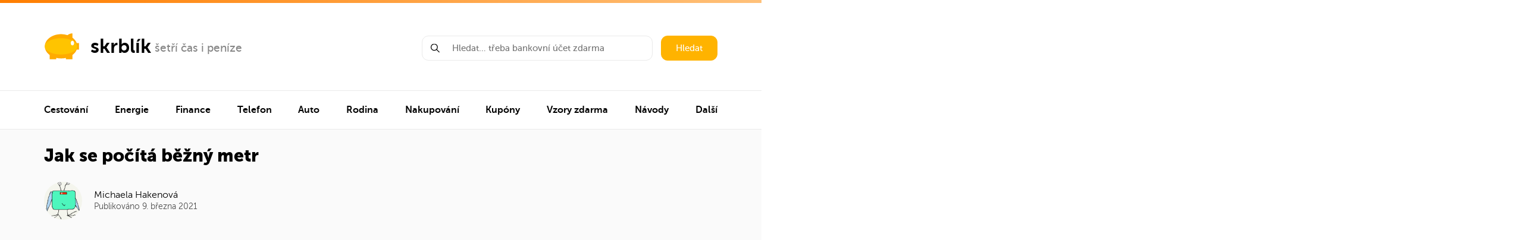

--- FILE ---
content_type: text/html; charset=UTF-8
request_url: https://www.skrblik.cz/navod/jak-se-pocita-bezny-metr/
body_size: 32941
content:
<!DOCTYPE html>
<html lang="cs">
<head>
<!-- Google tag (gtag.js) -->
<script async src="https://www.googletagmanager.com/gtag/js?id=G-0EVZ20GYJD"></script>
<script>
  window.dataLayer = window.dataLayer || [];
  function gtag(){dataLayer.push(arguments);}
  gtag('js', new Date());

  gtag('config', 'G-0EVZ20GYJD');
</script>
    <meta charset="UTF-8"/>
    <meta name="viewport" content="width=device-width,minimum-scale=1,initial-scale=1">

    <link media="all" href="https://www.skrblik.cz/wp-content/cache/autoptimize/css/autoptimize_01d8d7a1e805a4eeee8922542044a423.css" rel="stylesheet"><title>Jak se počítá běžný metr - poradíme přehledně a srozumitelně</title>
    <link rel="apple-touch-icon" sizes="180x180" href="/apple-touch-icon.png">
    <link rel="icon" type="image/png" sizes="32x32" href="/favicon-32x32.png">
    <link rel="icon" type="image/png" sizes="16x16" href="/favicon-16x16.png">
    <link rel="manifest" href="/site.webmanifest">
    <link rel="mask-icon" href="/safari-pinned-tab.svg" color="#ffc400">
    <meta name="msapplication-TileColor" content="#2b5797">
    <meta name="theme-color" content="#ffc400">
<meta name="description" content="<p>Co je běžný metr? Běžný metr je velmi hojně využíván v&nbsp;různých odvětvích. Textilní průmysl, stavebnictví, logistika a&nbsp;mnoho dalších&#8230;.</p>
" />

<meta property="og:description" content="<p>Co je běžný metr? Běžný metr je velmi hojně využíván v&nbsp;různých odvětvích. Textilní průmysl, stavebnictví, logistika a&nbsp;mnoho dalších&#8230;.</p>
" />



<meta property="og:image" content="https://www.skrblik.cz/wp-content/uploads/jak-se-pocita-bezny-metr.jpg" />
<meta property="og:image:alt" content="Jak se počítá běžný metr" />
<meta property="og:site_name" content="Skrblík" />
<meta property="og:url" content="https://www.skrblik.cz/navod/jak-se-pocita-bezny-metr/" />
<meta property="fb:admins" content="100008389657854"/>
<meta property="fb:app_id" content="1513915665549401"/>
<meta property="og:locale" content="cs_CZ" />
<meta property="og:type" content="article" />
<meta property="og:title" content="Jak se počítá běžný metr" />
    <meta name="twitter:card" content="summary">
    <meta name="twitter:site" content="@skrblik">
    <meta name="twitter:title" content="skrblík — šetří čas i peníze">
    <meta name="twitter:description" content="<p>Co je běžný metr? Běžný metr je velmi hojně využíván v&nbsp;různých odvětvích. Textilní průmysl, stavebnictví, logistika a&nbsp;mnoho dalších&#8230;.</p>
">
    <meta name="twitter:image" content="https://www.skrblik.cz/wp-content/uploads/jak-se-pocita-bezny-metr.jpg">





    <link rel="profile" href="https://gmpg.org/xfn/11"/>
    <link rel="pingback" href="https://www.skrblik.cz/xmlrpc.php"/>

	    <script type="text/javascript">
		window.skrblik = window.skrblik || {"ajax_url":"https:\/\/www.skrblik.cz\/wp-admin\/admin-ajax.php","translates":{"loading":"Na\u010d\u00edt\u00e1m...","loadingError":"Chyba na\u010dten\u00ed"}};
    </script>
	<meta name='robots' content='max-image-preview:large' />
<link href='https://fonts.gstatic.com' crossorigin='anonymous' rel='preconnect' />
<link href='https://ajax.googleapis.com' rel='preconnect' />
<link href='https://fonts.googleapis.com' rel='preconnect' />
<link rel="alternate" type="application/rss+xml" title="skrblík &raquo; RSS zdroj" href="https://www.skrblik.cz/feed/" />
<link rel="alternate" type="application/rss+xml" title="skrblík &raquo; RSS komentářů" href="https://www.skrblik.cz/comments/feed/" />

	






<script type='text/javascript' src='https://www.skrblik.cz/wp-includes/js/jquery/jquery.min.js' id='jquery-core-js'></script>

<link rel="https://api.w.org/" href="https://www.skrblik.cz/wp-json/" /><link rel="EditURI" type="application/rsd+xml" title="RSD" href="https://www.skrblik.cz/xmlrpc.php?rsd" />
<meta name="generator" content="WordPress 6.3.7" />
<link rel="canonical" href="https://www.skrblik.cz/navod/jak-se-pocita-bezny-metr/" />
<link rel='shortlink' href='https://www.skrblik.cz/?p=96621' />
<link rel="alternate" type="application/json+oembed" href="https://www.skrblik.cz/wp-json/oembed/1.0/embed?url=https%3A%2F%2Fwww.skrblik.cz%2Fnavod%2Fjak-se-pocita-bezny-metr%2F" />
<link rel="alternate" type="text/xml+oembed" href="https://www.skrblik.cz/wp-json/oembed/1.0/embed?url=https%3A%2F%2Fwww.skrblik.cz%2Fnavod%2Fjak-se-pocita-bezny-metr%2F&#038;format=xml" />
		
		
    <link rel="stylesheet" href="https://cdnjs.cloudflare.com/ajax/libs/tocbot/4.11.1/tocbot.css"/>
</head>

<body data-rsssl=1 >
<div class="layout">
	        <header class="header container">
            <div class="header__left">
                <div class="logo">
                    <a href="https://www.skrblik.cz" class="logo__main" title="Přejít na úvodní stránku">
                        <svg class="icon icon-logo">
                            <use xmlns:xlink="http://www.w3.org/1999/xlink" xlink:href="https://www.skrblik.cz/wp-content/themes/skrblik-2021/assets/img/icons.svg#icon-logo"></use>
                        </svg>
                        <span>skrblík</span>
                    </a>
											                            <a href="https://www.skrblik.cz/" target="_blank" class="logo__side" title="šetří čas i peníze">
						
						šetří čas i peníze						                            </a>
											                </div>
                <div class="header__menu-trigger js__navigation-trigger">
                    <div class="header__menu-trigger--open">
                        <noscript><img src="https://www.skrblik.cz/wp-content/themes/skrblik-2021/assets/img/menu.png" width="25" height="13" alt="Menu" title="Menu" /></noscript><img class="lazyload" src='data:image/svg+xml,%3Csvg%20xmlns=%22http://www.w3.org/2000/svg%22%20viewBox=%220%200%2025%2013%22%3E%3C/svg%3E' data-src="https://www.skrblik.cz/wp-content/themes/skrblik-2021/assets/img/menu.png" width="25" height="13" alt="Menu" title="Menu" />
                        Menu
                    </div>
                    <div class="header__menu-trigger--close">
                        Zavřít menu
                        <svg class="icon icon-close">
                            <use xmlns:xlink="http://www.w3.org/1999/xlink" xlink:href="https://www.skrblik.cz/wp-content/themes/skrblik-2021/assets/img/icons.svg#icon-close"></use>
                        </svg>
                    </div>
                </div>
            </div>
            <div class="header__right">
                <form action="https://www.skrblik.cz" method="get" class="search search--header">
                    <div class="search__input js__whisperer">
                        <svg class="icon icon-search">
                            <use xmlns:xlink="http://www.w3.org/1999/xlink" xlink:href="https://www.skrblik.cz/wp-content/themes/skrblik-2021/assets/img/icons.svg#icon-search"></use>
                        </svg>
                        <input type="text" name="s" class="input js__whisperer-trigger" placeholder="Hledat… třeba bankovní účet zdarma" autocomplete="off"/>
                        <div class="whisperer js__whisperer-content"></div>
                    </div>
                    <button type="submit" class="search__submit btn">Hledat</button>
                </form>
            </div>
        </header>

        <hr class="divider">

        <nav id="navigation" class="navigation js__navigation">
			
			
                <ul class="container navigation__list">

																                            <li class="navigation__item">
                                <div data-target="nav-151026" class="navigation__item-content js__navigation-submenu-trigger">
                                    <a href="https://www.skrblik.cz/cestovani/" title="Cestování">
										Cestování                                    </a>
                                    <svg class="icon icon-arrow-right">
                                        <use xmlns:xlink="http://www.w3.org/1999/xlink" xlink:href="https://www.skrblik.cz/wp-content/themes/skrblik-2021/assets/img/icons.svg#icon-arrow-right"></use>
                                    </svg>
                                </div>

								                                    <div data-level="1" id="nav-151026" class="navigation__submenu js__navigation-submenu-content">


                                        <div data-target-level="1" class="submenu__back js__navigation-trigger-back">
                                            <svg class="icon icon-arrow-left">
                                                <use xmlns:xlink="http://www.w3.org/1999/xlink" xlink:href="https://www.skrblik.cz/wp-content/themes/skrblik-2021/assets/img/icons.svg#icon-arrow-left"></use>
                                            </svg>
                                            Zpět
                                        </div>

										                                            <div class="submenu">

                                                <div data-target="subnav-151027" class="submenu__image js__navigation-submenu-trigger">
													🗺️                                                </div>

                                                <div class="submenu__content">

                                                    <div data-target="subnav-151027" class="js__navigation-submenu-trigger">
                                                        <a href="https://www.skrblik.cz/trosecnik/" title="Cestování" class="submenu__name" rel="nofollow">
															Trosečník                                                        </a>

                                                        <div class="submenu__description">
															Tipy na levné letenky a zájezdy                                                        </div>
                                                    </div>

													                                                        <div data-level="2" id="subnav-151027" class="submenu__links js__navigation-submenu-content">
                                                            <div data-target-level="2" class="submenu__back js__navigation-trigger-back">
                                                                <svg class="icon icon-arrow-left">
                                                                    <use xmlns:xlink="http://www.w3.org/1999/xlink" xlink:href="https://www.skrblik.cz/wp-content/themes/skrblik-2021/assets/img/icons.svg#icon-arrow-left"></use>
                                                                </svg>
                                                                Zpět
                                                            </div>

																														                                                                <a href="https://www.skrblik.cz/trosecnik/" title="Levné letenky" rel="nofollow">
																	Levné letenky                                                                    <svg class="icon icon-arrow-right">
                                                                        <use xmlns:xlink="http://www.w3.org/1999/xlink" xlink:href="https://www.skrblik.cz/wp-content/themes/skrblik-2021/assets/img/icons.svg#icon-arrow-right"></use>
                                                                    </svg>
                                                                </a>
																                                                                    <span class="submenu__links-sep">|</span>
																															                                                                <a href="https://www.skrblik.cz/trosecnik/" title="Levné zájezdy" rel="nofollow">
																	Levné zájezdy                                                                    <svg class="icon icon-arrow-right">
                                                                        <use xmlns:xlink="http://www.w3.org/1999/xlink" xlink:href="https://www.skrblik.cz/wp-content/themes/skrblik-2021/assets/img/icons.svg#icon-arrow-right"></use>
                                                                    </svg>
                                                                </a>
																                                                                    <span class="submenu__links-sep">|</span>
																															                                                                <a href="https://www.skrblik.cz/trosecnik/aerolinky/" title="Aerolinky" rel="nofollow">
																	Aerolinky                                                                    <svg class="icon icon-arrow-right">
                                                                        <use xmlns:xlink="http://www.w3.org/1999/xlink" xlink:href="https://www.skrblik.cz/wp-content/themes/skrblik-2021/assets/img/icons.svg#icon-arrow-right"></use>
                                                                    </svg>
                                                                </a>
																                                                                    <span class="submenu__links-sep">|</span>
																															                                                                <a href="https://www.skrblik.cz/trosecnik/letiste/" title="Letiště" rel="nofollow">
																	Letiště                                                                    <svg class="icon icon-arrow-right">
                                                                        <use xmlns:xlink="http://www.w3.org/1999/xlink" xlink:href="https://www.skrblik.cz/wp-content/themes/skrblik-2021/assets/img/icons.svg#icon-arrow-right"></use>
                                                                    </svg>
                                                                </a>
																                                                                    <span class="submenu__links-sep">|</span>
																															                                                                <a href="https://www.skrblik.cz/trosecnik/oblast/" title="Destinace" rel="nofollow">
																	Destinace                                                                    <svg class="icon icon-arrow-right">
                                                                        <use xmlns:xlink="http://www.w3.org/1999/xlink" xlink:href="https://www.skrblik.cz/wp-content/themes/skrblik-2021/assets/img/icons.svg#icon-arrow-right"></use>
                                                                    </svg>
                                                                </a>
																                                                                    <span class="submenu__links-sep">|</span>
																															                                                                <a href="https://www.skrblik.cz/trosecnik/zeme/" title="Země" rel="nofollow">
																	Země                                                                    <svg class="icon icon-arrow-right">
                                                                        <use xmlns:xlink="http://www.w3.org/1999/xlink" xlink:href="https://www.skrblik.cz/wp-content/themes/skrblik-2021/assets/img/icons.svg#icon-arrow-right"></use>
                                                                    </svg>
                                                                </a>
																															
                                                        </div>
													
                                                </div>

                                                <svg data-target="subnav-151027" class="icon icon-arrow-right js__navigation-submenu-trigger">
                                                    <use xmlns:xlink="http://www.w3.org/1999/xlink" xlink:href="https://www.skrblik.cz/wp-content/themes/skrblik-2021/assets/img/icons.svg#icon-arrow-right"></use>
                                                </svg>
                                            </div>
										                                            <div class="submenu">

                                                <div data-target="subnav-151034" class="submenu__image js__navigation-submenu-trigger">
													✈️                                                </div>

                                                <div class="submenu__content">

                                                    <div data-target="subnav-151034" class="js__navigation-submenu-trigger">
                                                        <a href="https://www.skrblik.cz/cestovani/letenky/" title="Cestování" class="submenu__name" rel="nofollow">
															Letenky                                                        </a>

                                                        <div class="submenu__description">
															Jak ušetřit, rozměry zavazadel, parkování na letišti…                                                        </div>
                                                    </div>

													                                                        <div data-level="2" id="subnav-151034" class="submenu__links js__navigation-submenu-content">
                                                            <div data-target-level="2" class="submenu__back js__navigation-trigger-back">
                                                                <svg class="icon icon-arrow-left">
                                                                    <use xmlns:xlink="http://www.w3.org/1999/xlink" xlink:href="https://www.skrblik.cz/wp-content/themes/skrblik-2021/assets/img/icons.svg#icon-arrow-left"></use>
                                                                </svg>
                                                                Zpět
                                                            </div>

																														                                                                <a href="https://www.skrblik.cz/cestovani/letenky/nevyhody-nizkonakladovych-low-cost-aerolinek/" title="Low-cost aerolinky" rel="nofollow">
																	Low-cost aerolinky                                                                    <svg class="icon icon-arrow-right">
                                                                        <use xmlns:xlink="http://www.w3.org/1999/xlink" xlink:href="https://www.skrblik.cz/wp-content/themes/skrblik-2021/assets/img/icons.svg#icon-arrow-right"></use>
                                                                    </svg>
                                                                </a>
																                                                                    <span class="submenu__links-sep">|</span>
																															                                                                <a href="https://www.skrblik.cz/cestovani/letenky/zavazadla-povolene-rozmery-hmotnost-poplatky/" title="Rozměry zavazadel" rel="nofollow">
																	Rozměry zavazadel                                                                    <svg class="icon icon-arrow-right">
                                                                        <use xmlns:xlink="http://www.w3.org/1999/xlink" xlink:href="https://www.skrblik.cz/wp-content/themes/skrblik-2021/assets/img/icons.svg#icon-arrow-right"></use>
                                                                    </svg>
                                                                </a>
																                                                                    <span class="submenu__links-sep">|</span>
																															                                                                <a href="https://www.skrblik.cz/cestovani/letenky/co-si-nemuzete-vzit-do-letadla/" title="Co patří do zavazadel" rel="nofollow">
																	Co patří do zavazadel                                                                    <svg class="icon icon-arrow-right">
                                                                        <use xmlns:xlink="http://www.w3.org/1999/xlink" xlink:href="https://www.skrblik.cz/wp-content/themes/skrblik-2021/assets/img/icons.svg#icon-arrow-right"></use>
                                                                    </svg>
                                                                </a>
																                                                                    <span class="submenu__links-sep">|</span>
																															                                                                <a href="https://www.skrblik.cz/cestovani/letenky/odskodneni-cestujicich-v-letecke-doprave/" title="Kompenzace za let" rel="nofollow">
																	Kompenzace za let                                                                    <svg class="icon icon-arrow-right">
                                                                        <use xmlns:xlink="http://www.w3.org/1999/xlink" xlink:href="https://www.skrblik.cz/wp-content/themes/skrblik-2021/assets/img/icons.svg#icon-arrow-right"></use>
                                                                    </svg>
                                                                </a>
																                                                                    <span class="submenu__links-sep">|</span>
																															                                                                <a href="https://www.skrblik.cz/cestovani/letenky/nocovani-na-letisti/" title="Spaní na letišti" rel="nofollow">
																	Spaní na letišti                                                                    <svg class="icon icon-arrow-right">
                                                                        <use xmlns:xlink="http://www.w3.org/1999/xlink" xlink:href="https://www.skrblik.cz/wp-content/themes/skrblik-2021/assets/img/icons.svg#icon-arrow-right"></use>
                                                                    </svg>
                                                                </a>
																                                                                    <span class="submenu__links-sep">|</span>
																															                                                                <a href="https://www.skrblik.cz/cestovani/letenky/parkovani-na-letistich/levne-parkovani-na-letisti-praha/" title="Parkování na letišti Praha" rel="nofollow">
																	Parkování na letišti Praha                                                                    <svg class="icon icon-arrow-right">
                                                                        <use xmlns:xlink="http://www.w3.org/1999/xlink" xlink:href="https://www.skrblik.cz/wp-content/themes/skrblik-2021/assets/img/icons.svg#icon-arrow-right"></use>
                                                                    </svg>
                                                                </a>
																                                                                    <span class="submenu__links-sep">|</span>
																															                                                                <a href="https://www.skrblik.cz/cestovani/letenky/parkovani-na-letistich/tipy-na-levne-parkovani-na-letistich-napric-evropou/" title="Parkování na evropských letištích" rel="nofollow">
																	Parkování na evropských letištích                                                                    <svg class="icon icon-arrow-right">
                                                                        <use xmlns:xlink="http://www.w3.org/1999/xlink" xlink:href="https://www.skrblik.cz/wp-content/themes/skrblik-2021/assets/img/icons.svg#icon-arrow-right"></use>
                                                                    </svg>
                                                                </a>
																															
                                                        </div>
													
                                                </div>

                                                <svg data-target="subnav-151034" class="icon icon-arrow-right js__navigation-submenu-trigger">
                                                    <use xmlns:xlink="http://www.w3.org/1999/xlink" xlink:href="https://www.skrblik.cz/wp-content/themes/skrblik-2021/assets/img/icons.svg#icon-arrow-right"></use>
                                                </svg>
                                            </div>
										                                            <div class="submenu">

                                                <div data-target="subnav-151043" class="submenu__image js__navigation-submenu-trigger">
													🚂                                                </div>

                                                <div class="submenu__content">

                                                    <div data-target="subnav-151043" class="js__navigation-submenu-trigger">
                                                        <a href="https://www.skrblik.cz/cestovani/jizdenky/" title="Cestování" class="submenu__name" rel="nofollow">
															Jízdenky                                                        </a>

                                                        <div class="submenu__description">
															Levné jízdenky, In Karta, ČD Body, odškodnění…                                                        </div>
                                                    </div>

													                                                        <div data-level="2" id="subnav-151043" class="submenu__links js__navigation-submenu-content">
                                                            <div data-target-level="2" class="submenu__back js__navigation-trigger-back">
                                                                <svg class="icon icon-arrow-left">
                                                                    <use xmlns:xlink="http://www.w3.org/1999/xlink" xlink:href="https://www.skrblik.cz/wp-content/themes/skrblik-2021/assets/img/icons.svg#icon-arrow-left"></use>
                                                                </svg>
                                                                Zpět
                                                            </div>

																														                                                                <a href="https://www.skrblik.cz/cestovani/jizdenky/slevy-na-zeleznici/" title="Slevy na vlak" rel="nofollow">
																	Slevy na vlak                                                                    <svg class="icon icon-arrow-right">
                                                                        <use xmlns:xlink="http://www.w3.org/1999/xlink" xlink:href="https://www.skrblik.cz/wp-content/themes/skrblik-2021/assets/img/icons.svg#icon-arrow-right"></use>
                                                                    </svg>
                                                                </a>
																                                                                    <span class="submenu__links-sep">|</span>
																															                                                                <a href="https://www.skrblik.cz/cestovani/jizdenky/in-karta-od-ceskych-drah/" title="In Karta ČD" rel="nofollow">
																	In Karta ČD                                                                    <svg class="icon icon-arrow-right">
                                                                        <use xmlns:xlink="http://www.w3.org/1999/xlink" xlink:href="https://www.skrblik.cz/wp-content/themes/skrblik-2021/assets/img/icons.svg#icon-arrow-right"></use>
                                                                    </svg>
                                                                </a>
																                                                                    <span class="submenu__links-sep">|</span>
																															                                                                <a href="https://www.skrblik.cz/cestovani/jizdenky/odskodneni-cestujicich-u-ceskych-drah/" title="Odškodnění za zpoždění" rel="nofollow">
																	Odškodnění za zpoždění                                                                    <svg class="icon icon-arrow-right">
                                                                        <use xmlns:xlink="http://www.w3.org/1999/xlink" xlink:href="https://www.skrblik.cz/wp-content/themes/skrblik-2021/assets/img/icons.svg#icon-arrow-right"></use>
                                                                    </svg>
                                                                </a>
																                                                                    <span class="submenu__links-sep">|</span>
																															                                                                <a href="https://www.skrblik.cz/cestovani/jizdenky/vernostni-program-ceskych-drah-cd-body/" title="ČD Body" rel="nofollow">
																	ČD Body                                                                    <svg class="icon icon-arrow-right">
                                                                        <use xmlns:xlink="http://www.w3.org/1999/xlink" xlink:href="https://www.skrblik.cz/wp-content/themes/skrblik-2021/assets/img/icons.svg#icon-arrow-right"></use>
                                                                    </svg>
                                                                </a>
																                                                                    <span class="submenu__links-sep">|</span>
																															                                                                <a href="https://www.skrblik.cz/cestovani/jizdenky/vlakove-jizdenky-do-zahranici/" title="Vlakem do zahraničí" rel="nofollow">
																	Vlakem do zahraničí                                                                    <svg class="icon icon-arrow-right">
                                                                        <use xmlns:xlink="http://www.w3.org/1999/xlink" xlink:href="https://www.skrblik.cz/wp-content/themes/skrblik-2021/assets/img/icons.svg#icon-arrow-right"></use>
                                                                    </svg>
                                                                </a>
																                                                                    <span class="submenu__links-sep">|</span>
																															                                                                <a href="https://www.skrblik.cz/cestovani/jizdenky/autobusem-po-evrope/" title="Autobusem po Evropě" rel="nofollow">
																	Autobusem po Evropě                                                                    <svg class="icon icon-arrow-right">
                                                                        <use xmlns:xlink="http://www.w3.org/1999/xlink" xlink:href="https://www.skrblik.cz/wp-content/themes/skrblik-2021/assets/img/icons.svg#icon-arrow-right"></use>
                                                                    </svg>
                                                                </a>
																                                                                    <span class="submenu__links-sep">|</span>
																															                                                                <a href="https://www.skrblik.cz/cestovani/jizdenky/autobusove-jizdenky/" title="Autobusové jízdenky" rel="nofollow">
																	Autobusové jízdenky                                                                    <svg class="icon icon-arrow-right">
                                                                        <use xmlns:xlink="http://www.w3.org/1999/xlink" xlink:href="https://www.skrblik.cz/wp-content/themes/skrblik-2021/assets/img/icons.svg#icon-arrow-right"></use>
                                                                    </svg>
                                                                </a>
																															
                                                        </div>
													
                                                </div>

                                                <svg data-target="subnav-151043" class="icon icon-arrow-right js__navigation-submenu-trigger">
                                                    <use xmlns:xlink="http://www.w3.org/1999/xlink" xlink:href="https://www.skrblik.cz/wp-content/themes/skrblik-2021/assets/img/icons.svg#icon-arrow-right"></use>
                                                </svg>
                                            </div>
										                                            <div class="submenu">

                                                <div data-target="subnav-151051" class="submenu__image js__navigation-submenu-trigger">
													🛣️                                                </div>

                                                <div class="submenu__content">

                                                    <div data-target="subnav-151051" class="js__navigation-submenu-trigger">
                                                        <a href="https://www.skrblik.cz/cestovani/cestovani-autem/" title="Cestování" class="submenu__name" rel="nofollow">
															Cestování autem                                                        </a>

                                                        <div class="submenu__description">
															Dálniční poplatky, parkování v Praze, stopování…                                                        </div>
                                                    </div>

													                                                        <div data-level="2" id="subnav-151051" class="submenu__links js__navigation-submenu-content">
                                                            <div data-target-level="2" class="submenu__back js__navigation-trigger-back">
                                                                <svg class="icon icon-arrow-left">
                                                                    <use xmlns:xlink="http://www.w3.org/1999/xlink" xlink:href="https://www.skrblik.cz/wp-content/themes/skrblik-2021/assets/img/icons.svg#icon-arrow-left"></use>
                                                                </svg>
                                                                Zpět
                                                            </div>

																														                                                                <a href="https://www.skrblik.cz/cestovani/cestovani-autem/" title="Dálnice v Evropě" rel="nofollow">
																	Dálnice v Evropě                                                                    <svg class="icon icon-arrow-right">
                                                                        <use xmlns:xlink="http://www.w3.org/1999/xlink" xlink:href="https://www.skrblik.cz/wp-content/themes/skrblik-2021/assets/img/icons.svg#icon-arrow-right"></use>
                                                                    </svg>
                                                                </a>
																                                                                    <span class="submenu__links-sep">|</span>
																															                                                                <a href="https://www.skrblik.cz/cestovani/cestovani-autem/parkovani-v-praze-kde-parkovat-zdarma-modra-a-oranzova-zona-pr-parkoviste/" title="Parkování v Praze" rel="nofollow">
																	Parkování v Praze                                                                    <svg class="icon icon-arrow-right">
                                                                        <use xmlns:xlink="http://www.w3.org/1999/xlink" xlink:href="https://www.skrblik.cz/wp-content/themes/skrblik-2021/assets/img/icons.svg#icon-arrow-right"></use>
                                                                    </svg>
                                                                </a>
																                                                                    <span class="submenu__links-sep">|</span>
																															                                                                <a href="https://www.skrblik.cz/cestovani/cestovani-autem/spolujizda/" title="Spolujízda" rel="nofollow">
																	Spolujízda                                                                    <svg class="icon icon-arrow-right">
                                                                        <use xmlns:xlink="http://www.w3.org/1999/xlink" xlink:href="https://www.skrblik.cz/wp-content/themes/skrblik-2021/assets/img/icons.svg#icon-arrow-right"></use>
                                                                    </svg>
                                                                </a>
																                                                                    <span class="submenu__links-sep">|</span>
																															                                                                <a href="https://www.skrblik.cz/cestovani/cestovani-autem/stopovani/" title="Stopování" rel="nofollow">
																	Stopování                                                                    <svg class="icon icon-arrow-right">
                                                                        <use xmlns:xlink="http://www.w3.org/1999/xlink" xlink:href="https://www.skrblik.cz/wp-content/themes/skrblik-2021/assets/img/icons.svg#icon-arrow-right"></use>
                                                                    </svg>
                                                                </a>
																                                                                    <span class="submenu__links-sep">|</span>
																															                                                                <a href="https://www.skrblik.cz/cestovani/autopujcovny/" title="Autopůjčovny" rel="nofollow">
																	Autopůjčovny                                                                    <svg class="icon icon-arrow-right">
                                                                        <use xmlns:xlink="http://www.w3.org/1999/xlink" xlink:href="https://www.skrblik.cz/wp-content/themes/skrblik-2021/assets/img/icons.svg#icon-arrow-right"></use>
                                                                    </svg>
                                                                </a>
																															
                                                        </div>
													
                                                </div>

                                                <svg data-target="subnav-151051" class="icon icon-arrow-right js__navigation-submenu-trigger">
                                                    <use xmlns:xlink="http://www.w3.org/1999/xlink" xlink:href="https://www.skrblik.cz/wp-content/themes/skrblik-2021/assets/img/icons.svg#icon-arrow-right"></use>
                                                </svg>
                                            </div>
										                                            <div class="submenu">

                                                <div data-target="subnav-151057" class="submenu__image js__navigation-submenu-trigger">
													🏨                                                </div>

                                                <div class="submenu__content">

                                                    <div data-target="subnav-151057" class="js__navigation-submenu-trigger">
                                                        <a href="https://www.skrblik.cz/cestovani/ubytovani/" title="Cestování" class="submenu__name" rel="nofollow">
															Zájezdy a ubytování                                                        </a>

                                                        <div class="submenu__description">
															Airbnb, hotely, cousurfing, levné zájezdy…                                                        </div>
                                                    </div>

													                                                        <div data-level="2" id="subnav-151057" class="submenu__links js__navigation-submenu-content">
                                                            <div data-target-level="2" class="submenu__back js__navigation-trigger-back">
                                                                <svg class="icon icon-arrow-left">
                                                                    <use xmlns:xlink="http://www.w3.org/1999/xlink" xlink:href="https://www.skrblik.cz/wp-content/themes/skrblik-2021/assets/img/icons.svg#icon-arrow-left"></use>
                                                                </svg>
                                                                Zpět
                                                            </div>

																														                                                                <a href="https://www.skrblik.cz/cestovani/ubytovani/airbnb-ubytovani-v-soukromi-jinak/" title="Airbnb" rel="nofollow">
																	Airbnb                                                                    <svg class="icon icon-arrow-right">
                                                                        <use xmlns:xlink="http://www.w3.org/1999/xlink" xlink:href="https://www.skrblik.cz/wp-content/themes/skrblik-2021/assets/img/icons.svg#icon-arrow-right"></use>
                                                                    </svg>
                                                                </a>
																                                                                    <span class="submenu__links-sep">|</span>
																															                                                                <a href="https://www.skrblik.cz/cestovani/ubytovani/hotely/" title="Hotely" rel="nofollow">
																	Hotely                                                                    <svg class="icon icon-arrow-right">
                                                                        <use xmlns:xlink="http://www.w3.org/1999/xlink" xlink:href="https://www.skrblik.cz/wp-content/themes/skrblik-2021/assets/img/icons.svg#icon-arrow-right"></use>
                                                                    </svg>
                                                                </a>
																                                                                    <span class="submenu__links-sep">|</span>
																															                                                                <a href="https://www.skrblik.cz/cestovani/ubytovani/hostely/" title="Hostely" rel="nofollow">
																	Hostely                                                                    <svg class="icon icon-arrow-right">
                                                                        <use xmlns:xlink="http://www.w3.org/1999/xlink" xlink:href="https://www.skrblik.cz/wp-content/themes/skrblik-2021/assets/img/icons.svg#icon-arrow-right"></use>
                                                                    </svg>
                                                                </a>
																                                                                    <span class="submenu__links-sep">|</span>
																															                                                                <a href="https://www.skrblik.cz/cestovani/ubytovani/couchsurfing-11-tipu-jak-si-ho-uzit-na-maximum/" title="Couchsurfing" rel="nofollow">
																	Couchsurfing                                                                    <svg class="icon icon-arrow-right">
                                                                        <use xmlns:xlink="http://www.w3.org/1999/xlink" xlink:href="https://www.skrblik.cz/wp-content/themes/skrblik-2021/assets/img/icons.svg#icon-arrow-right"></use>
                                                                    </svg>
                                                                </a>
																                                                                    <span class="submenu__links-sep">|</span>
																															                                                                <a href="https://www.skrblik.cz/cestovani/ubytovani/ubytovani-na-vysokoskolskych-kolejich-pro-nestudenty/" title="Ubytování na kolejích" rel="nofollow">
																	Ubytování na kolejích                                                                    <svg class="icon icon-arrow-right">
                                                                        <use xmlns:xlink="http://www.w3.org/1999/xlink" xlink:href="https://www.skrblik.cz/wp-content/themes/skrblik-2021/assets/img/icons.svg#icon-arrow-right"></use>
                                                                    </svg>
                                                                </a>
																                                                                    <span class="submenu__links-sep">|</span>
																															                                                                <a href="https://www.skrblik.cz/cestovani/zajezdy/" title="Levné zájezdy" rel="nofollow">
																	Levné zájezdy                                                                    <svg class="icon icon-arrow-right">
                                                                        <use xmlns:xlink="http://www.w3.org/1999/xlink" xlink:href="https://www.skrblik.cz/wp-content/themes/skrblik-2021/assets/img/icons.svg#icon-arrow-right"></use>
                                                                    </svg>
                                                                </a>
																                                                                    <span class="submenu__links-sep">|</span>
																															                                                                <a href="https://www.skrblik.cz/cestovani/zajezdy/zajezdy-z-nemecka/" title="Zájezdy z Německa" rel="nofollow">
																	Zájezdy z Německa                                                                    <svg class="icon icon-arrow-right">
                                                                        <use xmlns:xlink="http://www.w3.org/1999/xlink" xlink:href="https://www.skrblik.cz/wp-content/themes/skrblik-2021/assets/img/icons.svg#icon-arrow-right"></use>
                                                                    </svg>
                                                                </a>
																                                                                    <span class="submenu__links-sep">|</span>
																															                                                                <a href="https://www.skrblik.cz/cestovani/zajezdy/reklamace-zajezdu-nebo-dovolene/" title="Reklamace zájezdu" rel="nofollow">
																	Reklamace zájezdu                                                                    <svg class="icon icon-arrow-right">
                                                                        <use xmlns:xlink="http://www.w3.org/1999/xlink" xlink:href="https://www.skrblik.cz/wp-content/themes/skrblik-2021/assets/img/icons.svg#icon-arrow-right"></use>
                                                                    </svg>
                                                                </a>
																															
                                                        </div>
													
                                                </div>

                                                <svg data-target="subnav-151057" class="icon icon-arrow-right js__navigation-submenu-trigger">
                                                    <use xmlns:xlink="http://www.w3.org/1999/xlink" xlink:href="https://www.skrblik.cz/wp-content/themes/skrblik-2021/assets/img/icons.svg#icon-arrow-right"></use>
                                                </svg>
                                            </div>
										                                            <div class="submenu">

                                                <div data-target="subnav-151066" class="submenu__image js__navigation-submenu-trigger">
													🏙️                                                </div>

                                                <div class="submenu__content">

                                                    <div data-target="subnav-151066" class="js__navigation-submenu-trigger">
                                                        <a href="https://www.skrblik.cz/cestovani/tipy-jak-usetrit-na-cestach/" title="Cestování" class="submenu__name" rel="nofollow">
															Levné cestování                                                        </a>

                                                        <div class="submenu__description">
															Chorvatsko, Londýn, Paříž, podvody na turisty…                                                        </div>
                                                    </div>

													                                                        <div data-level="2" id="subnav-151066" class="submenu__links js__navigation-submenu-content">
                                                            <div data-target-level="2" class="submenu__back js__navigation-trigger-back">
                                                                <svg class="icon icon-arrow-left">
                                                                    <use xmlns:xlink="http://www.w3.org/1999/xlink" xlink:href="https://www.skrblik.cz/wp-content/themes/skrblik-2021/assets/img/icons.svg#icon-arrow-left"></use>
                                                                </svg>
                                                                Zpět
                                                            </div>

																														                                                                <a href="https://www.skrblik.cz/cestovani/tipy-jak-usetrit-na-cestach/jak-usetrit-v-chorvatsku/" title="Chorvatsko levně" rel="nofollow">
																	Chorvatsko levně                                                                    <svg class="icon icon-arrow-right">
                                                                        <use xmlns:xlink="http://www.w3.org/1999/xlink" xlink:href="https://www.skrblik.cz/wp-content/themes/skrblik-2021/assets/img/icons.svg#icon-arrow-right"></use>
                                                                    </svg>
                                                                </a>
																                                                                    <span class="submenu__links-sep">|</span>
																															                                                                <a href="https://www.skrblik.cz/blog/jak-usetrit-v-italii/" title="Itálie levně" rel="nofollow">
																	Itálie levně                                                                    <svg class="icon icon-arrow-right">
                                                                        <use xmlns:xlink="http://www.w3.org/1999/xlink" xlink:href="https://www.skrblik.cz/wp-content/themes/skrblik-2021/assets/img/icons.svg#icon-arrow-right"></use>
                                                                    </svg>
                                                                </a>
																                                                                    <span class="submenu__links-sep">|</span>
																															                                                                <a href="https://www.skrblik.cz/cestovani/tipy-jak-usetrit-na-cestach/nejcastejsi-triky-podvodniku/" title="Podvody na turisty" rel="nofollow">
																	Podvody na turisty                                                                    <svg class="icon icon-arrow-right">
                                                                        <use xmlns:xlink="http://www.w3.org/1999/xlink" xlink:href="https://www.skrblik.cz/wp-content/themes/skrblik-2021/assets/img/icons.svg#icon-arrow-right"></use>
                                                                    </svg>
                                                                </a>
																                                                                    <span class="submenu__links-sep">|</span>
																															                                                                <a href="https://www.skrblik.cz/cestovani/zdravi-a-bezpecnost/" title="Bezpečnost cestování" rel="nofollow">
																	Bezpečnost cestování                                                                    <svg class="icon icon-arrow-right">
                                                                        <use xmlns:xlink="http://www.w3.org/1999/xlink" xlink:href="https://www.skrblik.cz/wp-content/themes/skrblik-2021/assets/img/icons.svg#icon-arrow-right"></use>
                                                                    </svg>
                                                                </a>
																                                                                    <span class="submenu__links-sep">|</span>
																															                                                                <a href="https://www.skrblik.cz/cestovani/tipy-jak-usetrit-na-cestach/penize-na-cestach/" title="Kurzovní lístek" rel="nofollow">
																	Kurzovní lístek                                                                    <svg class="icon icon-arrow-right">
                                                                        <use xmlns:xlink="http://www.w3.org/1999/xlink" xlink:href="https://www.skrblik.cz/wp-content/themes/skrblik-2021/assets/img/icons.svg#icon-arrow-right"></use>
                                                                    </svg>
                                                                </a>
																															
                                                        </div>
													
                                                </div>

                                                <svg data-target="subnav-151066" class="icon icon-arrow-right js__navigation-submenu-trigger">
                                                    <use xmlns:xlink="http://www.w3.org/1999/xlink" xlink:href="https://www.skrblik.cz/wp-content/themes/skrblik-2021/assets/img/icons.svg#icon-arrow-right"></use>
                                                </svg>
                                            </div>
										                                    </div>
								
                            </li>
						
											                            <li class="navigation__item">
                                <div data-target="nav-151076" class="navigation__item-content js__navigation-submenu-trigger">
                                    <a href="https://www.skrblik.cz/energie/" title="Energie">
										Energie                                    </a>
                                    <svg class="icon icon-arrow-right">
                                        <use xmlns:xlink="http://www.w3.org/1999/xlink" xlink:href="https://www.skrblik.cz/wp-content/themes/skrblik-2021/assets/img/icons.svg#icon-arrow-right"></use>
                                    </svg>
                                </div>

								                                    <div data-level="1" id="nav-151076" class="navigation__submenu js__navigation-submenu-content">


                                        <div data-target-level="1" class="submenu__back js__navigation-trigger-back">
                                            <svg class="icon icon-arrow-left">
                                                <use xmlns:xlink="http://www.w3.org/1999/xlink" xlink:href="https://www.skrblik.cz/wp-content/themes/skrblik-2021/assets/img/icons.svg#icon-arrow-left"></use>
                                            </svg>
                                            Zpět
                                        </div>

										                                            <div class="submenu">

                                                <div data-target="subnav-151077" class="submenu__image js__navigation-submenu-trigger">
													❄️                                                </div>

                                                <div class="submenu__content">

                                                    <div data-target="subnav-151077" class="js__navigation-submenu-trigger">
                                                        <a href="https://www.skrblik.cz/energie/teplo/" title="Energie" class="submenu__name" rel="nofollow">
															Teplo                                                        </a>

                                                        <div class="submenu__description">
															Levné dřevo, kondenzační kotel, tepelné čerpadlo…                                                        </div>
                                                    </div>

													                                                        <div data-level="2" id="subnav-151077" class="submenu__links js__navigation-submenu-content">
                                                            <div data-target-level="2" class="submenu__back js__navigation-trigger-back">
                                                                <svg class="icon icon-arrow-left">
                                                                    <use xmlns:xlink="http://www.w3.org/1999/xlink" xlink:href="https://www.skrblik.cz/wp-content/themes/skrblik-2021/assets/img/icons.svg#icon-arrow-left"></use>
                                                                </svg>
                                                                Zpět
                                                            </div>

																														                                                                <a href="https://www.skrblik.cz/energie/teplo/" title="Jak ušetřit za topení" rel="nofollow">
																	Jak ušetřit za topení                                                                    <svg class="icon icon-arrow-right">
                                                                        <use xmlns:xlink="http://www.w3.org/1999/xlink" xlink:href="https://www.skrblik.cz/wp-content/themes/skrblik-2021/assets/img/icons.svg#icon-arrow-right"></use>
                                                                    </svg>
                                                                </a>
																                                                                    <span class="submenu__links-sep">|</span>
																															                                                                <a href="https://www.skrblik.cz/energie/teplo/jakym-drevem-topit/" title="Jakým dřevem topit" rel="nofollow">
																	Jakým dřevem topit                                                                    <svg class="icon icon-arrow-right">
                                                                        <use xmlns:xlink="http://www.w3.org/1999/xlink" xlink:href="https://www.skrblik.cz/wp-content/themes/skrblik-2021/assets/img/icons.svg#icon-arrow-right"></use>
                                                                    </svg>
                                                                </a>
																                                                                    <span class="submenu__links-sep">|</span>
																															                                                                <a href="https://www.skrblik.cz/energie/teplo/jak-ziskat-levne-drevo/" title="Levné dřevo" rel="nofollow">
																	Levné dřevo                                                                    <svg class="icon icon-arrow-right">
                                                                        <use xmlns:xlink="http://www.w3.org/1999/xlink" xlink:href="https://www.skrblik.cz/wp-content/themes/skrblik-2021/assets/img/icons.svg#icon-arrow-right"></use>
                                                                    </svg>
                                                                </a>
																                                                                    <span class="submenu__links-sep">|</span>
																															                                                                <a href="https://www.skrblik.cz/energie/teplo/kondenzacni-plynovy-kotel/" title="Kondenzační kotel" rel="nofollow">
																	Kondenzační kotel                                                                    <svg class="icon icon-arrow-right">
                                                                        <use xmlns:xlink="http://www.w3.org/1999/xlink" xlink:href="https://www.skrblik.cz/wp-content/themes/skrblik-2021/assets/img/icons.svg#icon-arrow-right"></use>
                                                                    </svg>
                                                                </a>
																                                                                    <span class="submenu__links-sep">|</span>
																															                                                                <a href="https://www.skrblik.cz/energie/teplo/solarni-panely-na-ohrev-vody/" title="Solární panely na ohřev vody" rel="nofollow">
																	Solární panely na ohřev vody                                                                    <svg class="icon icon-arrow-right">
                                                                        <use xmlns:xlink="http://www.w3.org/1999/xlink" xlink:href="https://www.skrblik.cz/wp-content/themes/skrblik-2021/assets/img/icons.svg#icon-arrow-right"></use>
                                                                    </svg>
                                                                </a>
																                                                                    <span class="submenu__links-sep">|</span>
																															                                                                <a href="https://www.skrblik.cz/energie/teplo/tepelna-cerpadla/" title="Tepelné čerpadlo" rel="nofollow">
																	Tepelné čerpadlo                                                                    <svg class="icon icon-arrow-right">
                                                                        <use xmlns:xlink="http://www.w3.org/1999/xlink" xlink:href="https://www.skrblik.cz/wp-content/themes/skrblik-2021/assets/img/icons.svg#icon-arrow-right"></use>
                                                                    </svg>
                                                                </a>
																                                                                    <span class="submenu__links-sep">|</span>
																															                                                                <a href="https://www.skrblik.cz/energie/teplo/termoregulacni-ventily/" title="Termoregulační hlavice" rel="nofollow">
																	Termoregulační hlavice                                                                    <svg class="icon icon-arrow-right">
                                                                        <use xmlns:xlink="http://www.w3.org/1999/xlink" xlink:href="https://www.skrblik.cz/wp-content/themes/skrblik-2021/assets/img/icons.svg#icon-arrow-right"></use>
                                                                    </svg>
                                                                </a>
																															
                                                        </div>
													
                                                </div>

                                                <svg data-target="subnav-151077" class="icon icon-arrow-right js__navigation-submenu-trigger">
                                                    <use xmlns:xlink="http://www.w3.org/1999/xlink" xlink:href="https://www.skrblik.cz/wp-content/themes/skrblik-2021/assets/img/icons.svg#icon-arrow-right"></use>
                                                </svg>
                                            </div>
										                                            <div class="submenu">

                                                <div data-target="subnav-151085" class="submenu__image js__navigation-submenu-trigger">
													⚡                                                </div>

                                                <div class="submenu__content">

                                                    <div data-target="subnav-151085" class="js__navigation-submenu-trigger">
                                                        <a href="https://www.skrblik.cz/energie/elektrina/" title="Energie" class="submenu__name" rel="nofollow">
															Elektřina                                                        </a>

                                                        <div class="submenu__description">
															Cena elektřiny, energetické třídy, noční proud…                                                        </div>
                                                    </div>

													                                                        <div data-level="2" id="subnav-151085" class="submenu__links js__navigation-submenu-content">
                                                            <div data-target-level="2" class="submenu__back js__navigation-trigger-back">
                                                                <svg class="icon icon-arrow-left">
                                                                    <use xmlns:xlink="http://www.w3.org/1999/xlink" xlink:href="https://www.skrblik.cz/wp-content/themes/skrblik-2021/assets/img/icons.svg#icon-arrow-left"></use>
                                                                </svg>
                                                                Zpět
                                                            </div>

																														                                                                <a href="https://www.skrblik.cz/energie/elektrina/co-tvori-cenu-elektriny/" title="Cena elektřiny" rel="nofollow">
																	Cena elektřiny                                                                    <svg class="icon icon-arrow-right">
                                                                        <use xmlns:xlink="http://www.w3.org/1999/xlink" xlink:href="https://www.skrblik.cz/wp-content/themes/skrblik-2021/assets/img/icons.svg#icon-arrow-right"></use>
                                                                    </svg>
                                                                </a>
																                                                                    <span class="submenu__links-sep">|</span>
																															                                                                <a href="https://www.skrblik.cz/energie/elektrina/energeticke-tridy-spotrebicu/" title="Energetické třídy" rel="nofollow">
																	Energetické třídy                                                                    <svg class="icon icon-arrow-right">
                                                                        <use xmlns:xlink="http://www.w3.org/1999/xlink" xlink:href="https://www.skrblik.cz/wp-content/themes/skrblik-2021/assets/img/icons.svg#icon-arrow-right"></use>
                                                                    </svg>
                                                                </a>
																                                                                    <span class="submenu__links-sep">|</span>
																															                                                                <a href="https://www.skrblik.cz/energie/elektrina/fotovoltaicka-elektrarna-na-rodinny-dum-navod-cena-dotace/" title="Fotovoltaická elektrárna" rel="nofollow">
																	Fotovoltaická elektrárna                                                                    <svg class="icon icon-arrow-right">
                                                                        <use xmlns:xlink="http://www.w3.org/1999/xlink" xlink:href="https://www.skrblik.cz/wp-content/themes/skrblik-2021/assets/img/icons.svg#icon-arrow-right"></use>
                                                                    </svg>
                                                                </a>
																                                                                    <span class="submenu__links-sep">|</span>
																															                                                                <a href="https://www.skrblik.cz/energie/elektrina/kdy-je-zapnuty-nocni-proud/" title="Noční proud" rel="nofollow">
																	Noční proud                                                                    <svg class="icon icon-arrow-right">
                                                                        <use xmlns:xlink="http://www.w3.org/1999/xlink" xlink:href="https://www.skrblik.cz/wp-content/themes/skrblik-2021/assets/img/icons.svg#icon-arrow-right"></use>
                                                                    </svg>
                                                                </a>
																                                                                    <span class="submenu__links-sep">|</span>
																															                                                                <a href="https://www.skrblik.cz/energie/elektrina/naklady-na-elektrinu-za-domaci-spotrebice/" title="Náklady na spotřebiče" rel="nofollow">
																	Náklady na spotřebiče                                                                    <svg class="icon icon-arrow-right">
                                                                        <use xmlns:xlink="http://www.w3.org/1999/xlink" xlink:href="https://www.skrblik.cz/wp-content/themes/skrblik-2021/assets/img/icons.svg#icon-arrow-right"></use>
                                                                    </svg>
                                                                </a>
																															
                                                        </div>
													
                                                </div>

                                                <svg data-target="subnav-151085" class="icon icon-arrow-right js__navigation-submenu-trigger">
                                                    <use xmlns:xlink="http://www.w3.org/1999/xlink" xlink:href="https://www.skrblik.cz/wp-content/themes/skrblik-2021/assets/img/icons.svg#icon-arrow-right"></use>
                                                </svg>
                                            </div>
										                                            <div class="submenu">

                                                <div data-target="subnav-151091" class="submenu__image js__navigation-submenu-trigger">
													🔥                                                </div>

                                                <div class="submenu__content">

                                                    <div data-target="subnav-151091" class="js__navigation-submenu-trigger">
                                                        <a href="https://www.skrblik.cz/energie/plyn/" title="Energie" class="submenu__name" rel="nofollow">
															Plyn                                                        </a>

                                                        <div class="submenu__description">
															Cena plynu, změna dodavatele…                                                        </div>
                                                    </div>

													                                                        <div data-level="2" id="subnav-151091" class="submenu__links js__navigation-submenu-content">
                                                            <div data-target-level="2" class="submenu__back js__navigation-trigger-back">
                                                                <svg class="icon icon-arrow-left">
                                                                    <use xmlns:xlink="http://www.w3.org/1999/xlink" xlink:href="https://www.skrblik.cz/wp-content/themes/skrblik-2021/assets/img/icons.svg#icon-arrow-left"></use>
                                                                </svg>
                                                                Zpět
                                                            </div>

																														                                                                <a href="https://www.skrblik.cz/energie/plyn/" title="Levný plyn" rel="nofollow">
																	Levný plyn                                                                    <svg class="icon icon-arrow-right">
                                                                        <use xmlns:xlink="http://www.w3.org/1999/xlink" xlink:href="https://www.skrblik.cz/wp-content/themes/skrblik-2021/assets/img/icons.svg#icon-arrow-right"></use>
                                                                    </svg>
                                                                </a>
																                                                                    <span class="submenu__links-sep">|</span>
																															                                                                <a href="https://www.skrblik.cz/energie/plyn/co-tvori-cenu-plynu/" title="Cena plynu" rel="nofollow">
																	Cena plynu                                                                    <svg class="icon icon-arrow-right">
                                                                        <use xmlns:xlink="http://www.w3.org/1999/xlink" xlink:href="https://www.skrblik.cz/wp-content/themes/skrblik-2021/assets/img/icons.svg#icon-arrow-right"></use>
                                                                    </svg>
                                                                </a>
																                                                                    <span class="submenu__links-sep">|</span>
																															                                                                <a href="https://www.skrblik.cz/energie/plyn/navod-jak-zmenit-dodavatele-plynu/" title="Jak změnit dodavatele" rel="nofollow">
																	Jak změnit dodavatele                                                                    <svg class="icon icon-arrow-right">
                                                                        <use xmlns:xlink="http://www.w3.org/1999/xlink" xlink:href="https://www.skrblik.cz/wp-content/themes/skrblik-2021/assets/img/icons.svg#icon-arrow-right"></use>
                                                                    </svg>
                                                                </a>
																															
                                                        </div>
													
                                                </div>

                                                <svg data-target="subnav-151091" class="icon icon-arrow-right js__navigation-submenu-trigger">
                                                    <use xmlns:xlink="http://www.w3.org/1999/xlink" xlink:href="https://www.skrblik.cz/wp-content/themes/skrblik-2021/assets/img/icons.svg#icon-arrow-right"></use>
                                                </svg>
                                            </div>
										                                            <div class="submenu">

                                                <div data-target="subnav-151095" class="submenu__image js__navigation-submenu-trigger">
													💧                                                </div>

                                                <div class="submenu__content">

                                                    <div data-target="subnav-151095" class="js__navigation-submenu-trigger">
                                                        <a href="https://www.skrblik.cz/energie/voda/" title="Energie" class="submenu__name" rel="nofollow">
															Voda                                                        </a>

                                                        <div class="submenu__description">
															Přehled cen vody, teplá voda levně, studna…                                                        </div>
                                                    </div>

													                                                        <div data-level="2" id="subnav-151095" class="submenu__links js__navigation-submenu-content">
                                                            <div data-target-level="2" class="submenu__back js__navigation-trigger-back">
                                                                <svg class="icon icon-arrow-left">
                                                                    <use xmlns:xlink="http://www.w3.org/1999/xlink" xlink:href="https://www.skrblik.cz/wp-content/themes/skrblik-2021/assets/img/icons.svg#icon-arrow-left"></use>
                                                                </svg>
                                                                Zpět
                                                            </div>

																														                                                                <a href="https://www.skrblik.cz/energie/voda/cena-vody/" title="Ceny vody" rel="nofollow">
																	Ceny vody                                                                    <svg class="icon icon-arrow-right">
                                                                        <use xmlns:xlink="http://www.w3.org/1999/xlink" xlink:href="https://www.skrblik.cz/wp-content/themes/skrblik-2021/assets/img/icons.svg#icon-arrow-right"></use>
                                                                    </svg>
                                                                </a>
																                                                                    <span class="submenu__links-sep">|</span>
																															                                                                <a href="https://www.skrblik.cz/energie/voda/" title="Jak ušetřit za teplou vodu" rel="nofollow">
																	Jak ušetřit za teplou vodu                                                                    <svg class="icon icon-arrow-right">
                                                                        <use xmlns:xlink="http://www.w3.org/1999/xlink" xlink:href="https://www.skrblik.cz/wp-content/themes/skrblik-2021/assets/img/icons.svg#icon-arrow-right"></use>
                                                                    </svg>
                                                                </a>
																                                                                    <span class="submenu__links-sep">|</span>
																															                                                                <a href="https://www.skrblik.cz/energie/voda/jak-usetrit-za-vodu-v-domacnosti/" title="Jak snížit spotřebu" rel="nofollow">
																	Jak snížit spotřebu                                                                    <svg class="icon icon-arrow-right">
                                                                        <use xmlns:xlink="http://www.w3.org/1999/xlink" xlink:href="https://www.skrblik.cz/wp-content/themes/skrblik-2021/assets/img/icons.svg#icon-arrow-right"></use>
                                                                    </svg>
                                                                </a>
																                                                                    <span class="submenu__links-sep">|</span>
																															                                                                <a href="https://www.skrblik.cz/energie/voda/vyplati-se-vlastni-studna-a-cisticka-odpadnich-vod/" title="Vlastní studna" rel="nofollow">
																	Vlastní studna                                                                    <svg class="icon icon-arrow-right">
                                                                        <use xmlns:xlink="http://www.w3.org/1999/xlink" xlink:href="https://www.skrblik.cz/wp-content/themes/skrblik-2021/assets/img/icons.svg#icon-arrow-right"></use>
                                                                    </svg>
                                                                </a>
																															
                                                        </div>
													
                                                </div>

                                                <svg data-target="subnav-151095" class="icon icon-arrow-right js__navigation-submenu-trigger">
                                                    <use xmlns:xlink="http://www.w3.org/1999/xlink" xlink:href="https://www.skrblik.cz/wp-content/themes/skrblik-2021/assets/img/icons.svg#icon-arrow-right"></use>
                                                </svg>
                                            </div>
										                                            <div class="submenu">

                                                <div data-target="subnav-151100" class="submenu__image js__navigation-submenu-trigger">
													💸                                                </div>

                                                <div class="submenu__content">

                                                    <div data-target="subnav-151100" class="js__navigation-submenu-trigger">
                                                        <a href="https://www.skrblik.cz/rodina/dane-a-statni-podpora/dotace/" title="Energie" class="submenu__name" rel="nofollow">
															Dotace                                                        </a>

                                                        <div class="submenu__description">
															Kotlíková dotace, Nová zelená úsporám…                                                        </div>
                                                    </div>

													                                                        <div data-level="2" id="subnav-151100" class="submenu__links js__navigation-submenu-content">
                                                            <div data-target-level="2" class="submenu__back js__navigation-trigger-back">
                                                                <svg class="icon icon-arrow-left">
                                                                    <use xmlns:xlink="http://www.w3.org/1999/xlink" xlink:href="https://www.skrblik.cz/wp-content/themes/skrblik-2021/assets/img/icons.svg#icon-arrow-left"></use>
                                                                </svg>
                                                                Zpět
                                                            </div>

																														                                                                <a href="https://www.skrblik.cz/rodina/dane-a-statni-podpora/dotace/" title="Přehled dotací" rel="nofollow">
																	Přehled dotací                                                                    <svg class="icon icon-arrow-right">
                                                                        <use xmlns:xlink="http://www.w3.org/1999/xlink" xlink:href="https://www.skrblik.cz/wp-content/themes/skrblik-2021/assets/img/icons.svg#icon-arrow-right"></use>
                                                                    </svg>
                                                                </a>
																                                                                    <span class="submenu__links-sep">|</span>
																															                                                                <a href="https://www.skrblik.cz/energie/teplo/kotlikova-dotace/" title="Kotlíková dotace" rel="nofollow">
																	Kotlíková dotace                                                                    <svg class="icon icon-arrow-right">
                                                                        <use xmlns:xlink="http://www.w3.org/1999/xlink" xlink:href="https://www.skrblik.cz/wp-content/themes/skrblik-2021/assets/img/icons.svg#icon-arrow-right"></use>
                                                                    </svg>
                                                                </a>
																                                                                    <span class="submenu__links-sep">|</span>
																															                                                                <a href="https://www.skrblik.cz/energie/teplo/nova-zelena-usporam/" title="Nová zelená úsporám" rel="nofollow">
																	Nová zelená úsporám                                                                    <svg class="icon icon-arrow-right">
                                                                        <use xmlns:xlink="http://www.w3.org/1999/xlink" xlink:href="https://www.skrblik.cz/wp-content/themes/skrblik-2021/assets/img/icons.svg#icon-arrow-right"></use>
                                                                    </svg>
                                                                </a>
																                                                                    <span class="submenu__links-sep">|</span>
																															                                                                <a href="https://www.skrblik.cz/energie/teplo/nova-zelena-usporam/nova-zelena-usporam-light/" title="Dotace pro seniory NZÚ Light" rel="nofollow">
																	Dotace pro seniory NZÚ Light                                                                    <svg class="icon icon-arrow-right">
                                                                        <use xmlns:xlink="http://www.w3.org/1999/xlink" xlink:href="https://www.skrblik.cz/wp-content/themes/skrblik-2021/assets/img/icons.svg#icon-arrow-right"></use>
                                                                    </svg>
                                                                </a>
																                                                                    <span class="submenu__links-sep">|</span>
																															                                                                <a href="https://www.skrblik.cz/energie/teplo/nova-zelena-usporam/dotace-oprav-dum-po-babicce/" title="Dotace Oprav dům po babičce" rel="nofollow">
																	Dotace Oprav dům po babičce                                                                    <svg class="icon icon-arrow-right">
                                                                        <use xmlns:xlink="http://www.w3.org/1999/xlink" xlink:href="https://www.skrblik.cz/wp-content/themes/skrblik-2021/assets/img/icons.svg#icon-arrow-right"></use>
                                                                    </svg>
                                                                </a>
																                                                                    <span class="submenu__links-sep">|</span>
																															                                                                <a href="https://www.skrblik.cz/energie/teplo/nova-zelena-usporam/3-vyzva-pro-bytove-domy-v-cr/" title="NZÚ pro bytové domy v ČR" rel="nofollow">
																	NZÚ pro bytové domy v ČR                                                                    <svg class="icon icon-arrow-right">
                                                                        <use xmlns:xlink="http://www.w3.org/1999/xlink" xlink:href="https://www.skrblik.cz/wp-content/themes/skrblik-2021/assets/img/icons.svg#icon-arrow-right"></use>
                                                                    </svg>
                                                                </a>
																															
                                                        </div>
													
                                                </div>

                                                <svg data-target="subnav-151100" class="icon icon-arrow-right js__navigation-submenu-trigger">
                                                    <use xmlns:xlink="http://www.w3.org/1999/xlink" xlink:href="https://www.skrblik.cz/wp-content/themes/skrblik-2021/assets/img/icons.svg#icon-arrow-right"></use>
                                                </svg>
                                            </div>
										                                    </div>
								
                            </li>
						
											                            <li class="navigation__item">
                                <div data-target="nav-151107" class="navigation__item-content js__navigation-submenu-trigger">
                                    <a href="https://www.skrblik.cz/finance/" title="Finance">
										Finance                                    </a>
                                    <svg class="icon icon-arrow-right">
                                        <use xmlns:xlink="http://www.w3.org/1999/xlink" xlink:href="https://www.skrblik.cz/wp-content/themes/skrblik-2021/assets/img/icons.svg#icon-arrow-right"></use>
                                    </svg>
                                </div>

								                                    <div data-level="1" id="nav-151107" class="navigation__submenu js__navigation-submenu-content">


                                        <div data-target-level="1" class="submenu__back js__navigation-trigger-back">
                                            <svg class="icon icon-arrow-left">
                                                <use xmlns:xlink="http://www.w3.org/1999/xlink" xlink:href="https://www.skrblik.cz/wp-content/themes/skrblik-2021/assets/img/icons.svg#icon-arrow-left"></use>
                                            </svg>
                                            Zpět
                                        </div>

										                                            <div class="submenu">

                                                <div data-target="subnav-151108" class="submenu__image js__navigation-submenu-trigger">
													💵                                                </div>

                                                <div class="submenu__content">

                                                    <div data-target="subnav-151108" class="js__navigation-submenu-trigger">
                                                        <a href="https://www.skrblik.cz/finance/ucty/" title="Finance" class="submenu__name" rel="nofollow">
															Bankovní účty                                                        </a>

                                                        <div class="submenu__description">
															Účty zdarma, pro děti, studenty, seniory, živnostníky…                                                        </div>
                                                    </div>

													                                                        <div data-level="2" id="subnav-151108" class="submenu__links js__navigation-submenu-content">
                                                            <div data-target-level="2" class="submenu__back js__navigation-trigger-back">
                                                                <svg class="icon icon-arrow-left">
                                                                    <use xmlns:xlink="http://www.w3.org/1999/xlink" xlink:href="https://www.skrblik.cz/wp-content/themes/skrblik-2021/assets/img/icons.svg#icon-arrow-left"></use>
                                                                </svg>
                                                                Zpět
                                                            </div>

																														                                                                <a href="https://www.skrblik.cz/finance/ucty/zdarma/" title="Účty zdarma" rel="nofollow">
																	Účty zdarma                                                                    <svg class="icon icon-arrow-right">
                                                                        <use xmlns:xlink="http://www.w3.org/1999/xlink" xlink:href="https://www.skrblik.cz/wp-content/themes/skrblik-2021/assets/img/icons.svg#icon-arrow-right"></use>
                                                                    </svg>
                                                                </a>
																                                                                    <span class="submenu__links-sep">|</span>
																															                                                                <a href="https://www.skrblik.cz/finance/ucty/pro-deti/" title="Pro děti" rel="nofollow">
																	Pro děti                                                                    <svg class="icon icon-arrow-right">
                                                                        <use xmlns:xlink="http://www.w3.org/1999/xlink" xlink:href="https://www.skrblik.cz/wp-content/themes/skrblik-2021/assets/img/icons.svg#icon-arrow-right"></use>
                                                                    </svg>
                                                                </a>
																                                                                    <span class="submenu__links-sep">|</span>
																															                                                                <a href="https://www.skrblik.cz/finance/ucty/pro-studenty/" title="Pro studenty" rel="nofollow">
																	Pro studenty                                                                    <svg class="icon icon-arrow-right">
                                                                        <use xmlns:xlink="http://www.w3.org/1999/xlink" xlink:href="https://www.skrblik.cz/wp-content/themes/skrblik-2021/assets/img/icons.svg#icon-arrow-right"></use>
                                                                    </svg>
                                                                </a>
																                                                                    <span class="submenu__links-sep">|</span>
																															                                                                <a href="https://www.skrblik.cz/finance/ucty/pro-zivnostniky/" title="Pro živnostníky" rel="nofollow">
																	Pro živnostníky                                                                    <svg class="icon icon-arrow-right">
                                                                        <use xmlns:xlink="http://www.w3.org/1999/xlink" xlink:href="https://www.skrblik.cz/wp-content/themes/skrblik-2021/assets/img/icons.svg#icon-arrow-right"></use>
                                                                    </svg>
                                                                </a>
																                                                                    <span class="submenu__links-sep">|</span>
																															                                                                <a href="https://www.skrblik.cz/finance/ucty/pro-firmy/" title="Pro firmy" rel="nofollow">
																	Pro firmy                                                                    <svg class="icon icon-arrow-right">
                                                                        <use xmlns:xlink="http://www.w3.org/1999/xlink" xlink:href="https://www.skrblik.cz/wp-content/themes/skrblik-2021/assets/img/icons.svg#icon-arrow-right"></use>
                                                                    </svg>
                                                                </a>
																                                                                    <span class="submenu__links-sep">|</span>
																															                                                                <a href="https://www.skrblik.cz/finance/ucty/pojisteni-karty/" title="Pojištění karty" rel="nofollow">
																	Pojištění karty                                                                    <svg class="icon icon-arrow-right">
                                                                        <use xmlns:xlink="http://www.w3.org/1999/xlink" xlink:href="https://www.skrblik.cz/wp-content/themes/skrblik-2021/assets/img/icons.svg#icon-arrow-right"></use>
                                                                    </svg>
                                                                </a>
																                                                                    <span class="submenu__links-sep">|</span>
																															                                                                <a href="https://www.skrblik.cz/finance/ucty/zmena-banky/" title="Jak změnit banku" rel="nofollow">
																	Jak změnit banku                                                                    <svg class="icon icon-arrow-right">
                                                                        <use xmlns:xlink="http://www.w3.org/1999/xlink" xlink:href="https://www.skrblik.cz/wp-content/themes/skrblik-2021/assets/img/icons.svg#icon-arrow-right"></use>
                                                                    </svg>
                                                                </a>
																                                                                    <span class="submenu__links-sep">|</span>
																															                                                                <a href="https://www.skrblik.cz/finance/ucty/platba-na-kontakt/" title="Platba na kontakt" rel="nofollow">
																	Platba na kontakt                                                                    <svg class="icon icon-arrow-right">
                                                                        <use xmlns:xlink="http://www.w3.org/1999/xlink" xlink:href="https://www.skrblik.cz/wp-content/themes/skrblik-2021/assets/img/icons.svg#icon-arrow-right"></use>
                                                                    </svg>
                                                                </a>
																                                                                    <span class="submenu__links-sep">|</span>
																															                                                                <a href="https://www.skrblik.cz/finance/ucty/jak-bezpecne-platit-na-internetu/" title="Virtuální karty" rel="nofollow">
																	Virtuální karty                                                                    <svg class="icon icon-arrow-right">
                                                                        <use xmlns:xlink="http://www.w3.org/1999/xlink" xlink:href="https://www.skrblik.cz/wp-content/themes/skrblik-2021/assets/img/icons.svg#icon-arrow-right"></use>
                                                                    </svg>
                                                                </a>
																															
                                                        </div>
													
                                                </div>

                                                <svg data-target="subnav-151108" class="icon icon-arrow-right js__navigation-submenu-trigger">
                                                    <use xmlns:xlink="http://www.w3.org/1999/xlink" xlink:href="https://www.skrblik.cz/wp-content/themes/skrblik-2021/assets/img/icons.svg#icon-arrow-right"></use>
                                                </svg>
                                            </div>
										                                            <div class="submenu">

                                                <div data-target="subnav-151117" class="submenu__image js__navigation-submenu-trigger">
													⛱️                                                </div>

                                                <div class="submenu__content">

                                                    <div data-target="subnav-151117" class="js__navigation-submenu-trigger">
                                                        <a href="https://www.skrblik.cz/finance/pojisteni/cestovni/" title="Finance" class="submenu__name" rel="nofollow">
															Cestovní pojištění                                                        </a>

                                                        <div class="submenu__description">
															Pojištění po EU zdarma, srovnání, pojištění ke kartě…                                                        </div>
                                                    </div>

													                                                        <div data-level="2" id="subnav-151117" class="submenu__links js__navigation-submenu-content">
                                                            <div data-target-level="2" class="submenu__back js__navigation-trigger-back">
                                                                <svg class="icon icon-arrow-left">
                                                                    <use xmlns:xlink="http://www.w3.org/1999/xlink" xlink:href="https://www.skrblik.cz/wp-content/themes/skrblik-2021/assets/img/icons.svg#icon-arrow-left"></use>
                                                                </svg>
                                                                Zpět
                                                            </div>

																														                                                                <a href="https://www.skrblik.cz/finance/pojisteni/cestovni/" title="Srovnání pojištění" rel="nofollow">
																	Srovnání pojištění                                                                    <svg class="icon icon-arrow-right">
                                                                        <use xmlns:xlink="http://www.w3.org/1999/xlink" xlink:href="https://www.skrblik.cz/wp-content/themes/skrblik-2021/assets/img/icons.svg#icon-arrow-right"></use>
                                                                    </svg>
                                                                </a>
																                                                                    <span class="submenu__links-sep">|</span>
																															                                                                <a href="https://www.skrblik.cz/finance/pojisteni/cestovni/po-eu/" title="Pojištění po EU" rel="nofollow">
																	Pojištění po EU                                                                    <svg class="icon icon-arrow-right">
                                                                        <use xmlns:xlink="http://www.w3.org/1999/xlink" xlink:href="https://www.skrblik.cz/wp-content/themes/skrblik-2021/assets/img/icons.svg#icon-arrow-right"></use>
                                                                    </svg>
                                                                </a>
																                                                                    <span class="submenu__links-sep">|</span>
																															                                                                <a href="https://www.skrblik.cz/finance/pojisteni/cestovni/celorocni/" title="Celoroční pojištění" rel="nofollow">
																	Celoroční pojištění                                                                    <svg class="icon icon-arrow-right">
                                                                        <use xmlns:xlink="http://www.w3.org/1999/xlink" xlink:href="https://www.skrblik.cz/wp-content/themes/skrblik-2021/assets/img/icons.svg#icon-arrow-right"></use>
                                                                    </svg>
                                                                </a>
																                                                                    <span class="submenu__links-sep">|</span>
																															                                                                <a href="https://www.skrblik.cz/finance/pojisteni/cestovni/dlouhodobe/" title="Dlouhodobé pojištění" rel="nofollow">
																	Dlouhodobé pojištění                                                                    <svg class="icon icon-arrow-right">
                                                                        <use xmlns:xlink="http://www.w3.org/1999/xlink" xlink:href="https://www.skrblik.cz/wp-content/themes/skrblik-2021/assets/img/icons.svg#icon-arrow-right"></use>
                                                                    </svg>
                                                                </a>
																                                                                    <span class="submenu__links-sep">|</span>
																															                                                                <a href="https://www.skrblik.cz/finance/pojisteni/cestovni/ke-karte/" title="Pojištění ke kartě" rel="nofollow">
																	Pojištění ke kartě                                                                    <svg class="icon icon-arrow-right">
                                                                        <use xmlns:xlink="http://www.w3.org/1999/xlink" xlink:href="https://www.skrblik.cz/wp-content/themes/skrblik-2021/assets/img/icons.svg#icon-arrow-right"></use>
                                                                    </svg>
                                                                </a>
																                                                                    <span class="submenu__links-sep">|</span>
																															                                                                <a href="https://www.skrblik.cz/finance/pojisteni/cestovni/pojistna-udalost/" title="Pojistná událost" rel="nofollow">
																	Pojistná událost                                                                    <svg class="icon icon-arrow-right">
                                                                        <use xmlns:xlink="http://www.w3.org/1999/xlink" xlink:href="https://www.skrblik.cz/wp-content/themes/skrblik-2021/assets/img/icons.svg#icon-arrow-right"></use>
                                                                    </svg>
                                                                </a>
																															
                                                        </div>
													
                                                </div>

                                                <svg data-target="subnav-151117" class="icon icon-arrow-right js__navigation-submenu-trigger">
                                                    <use xmlns:xlink="http://www.w3.org/1999/xlink" xlink:href="https://www.skrblik.cz/wp-content/themes/skrblik-2021/assets/img/icons.svg#icon-arrow-right"></use>
                                                </svg>
                                            </div>
										                                            <div class="submenu">

                                                <div data-target="subnav-151124" class="submenu__image js__navigation-submenu-trigger">
													☂️                                                </div>

                                                <div class="submenu__content">

                                                    <div data-target="subnav-151124" class="js__navigation-submenu-trigger">
                                                        <a href="https://www.skrblik.cz/finance/pojisteni/" title="Finance" class="submenu__name" rel="nofollow">
															Další pojištění                                                        </a>

                                                        <div class="submenu__description">
															Zdravotní, majetku, domácnosti, nemovitosti, zvířat…                                                        </div>
                                                    </div>

													                                                        <div data-level="2" id="subnav-151124" class="submenu__links js__navigation-submenu-content">
                                                            <div data-target-level="2" class="submenu__back js__navigation-trigger-back">
                                                                <svg class="icon icon-arrow-left">
                                                                    <use xmlns:xlink="http://www.w3.org/1999/xlink" xlink:href="https://www.skrblik.cz/wp-content/themes/skrblik-2021/assets/img/icons.svg#icon-arrow-left"></use>
                                                                </svg>
                                                                Zpět
                                                            </div>

																														                                                                <a href="https://www.skrblik.cz/finance/pojisteni/zdravotni/" title="Zdravotní" rel="nofollow">
																	Zdravotní                                                                    <svg class="icon icon-arrow-right">
                                                                        <use xmlns:xlink="http://www.w3.org/1999/xlink" xlink:href="https://www.skrblik.cz/wp-content/themes/skrblik-2021/assets/img/icons.svg#icon-arrow-right"></use>
                                                                    </svg>
                                                                </a>
																                                                                    <span class="submenu__links-sep">|</span>
																															                                                                <a href="https://www.skrblik.cz/finance/pojisteni/majetku/" title="Majetku" rel="nofollow">
																	Majetku                                                                    <svg class="icon icon-arrow-right">
                                                                        <use xmlns:xlink="http://www.w3.org/1999/xlink" xlink:href="https://www.skrblik.cz/wp-content/themes/skrblik-2021/assets/img/icons.svg#icon-arrow-right"></use>
                                                                    </svg>
                                                                </a>
																                                                                    <span class="submenu__links-sep">|</span>
																															                                                                <a href="https://www.skrblik.cz/finance/pojisteni/majetku/domacnost/" title="Domácnosti" rel="nofollow">
																	Domácnosti                                                                    <svg class="icon icon-arrow-right">
                                                                        <use xmlns:xlink="http://www.w3.org/1999/xlink" xlink:href="https://www.skrblik.cz/wp-content/themes/skrblik-2021/assets/img/icons.svg#icon-arrow-right"></use>
                                                                    </svg>
                                                                </a>
																                                                                    <span class="submenu__links-sep">|</span>
																															                                                                <a href="https://www.skrblik.cz/finance/pojisteni/majetku/nemovitost/" title="Nemovitosti" rel="nofollow">
																	Nemovitosti                                                                    <svg class="icon icon-arrow-right">
                                                                        <use xmlns:xlink="http://www.w3.org/1999/xlink" xlink:href="https://www.skrblik.cz/wp-content/themes/skrblik-2021/assets/img/icons.svg#icon-arrow-right"></use>
                                                                    </svg>
                                                                </a>
																                                                                    <span class="submenu__links-sep">|</span>
																															                                                                <a href="https://www.skrblik.cz/finance/pojisteni/majetku/odpovednost/" title="Odpovědnosti" rel="nofollow">
																	Odpovědnosti                                                                    <svg class="icon icon-arrow-right">
                                                                        <use xmlns:xlink="http://www.w3.org/1999/xlink" xlink:href="https://www.skrblik.cz/wp-content/themes/skrblik-2021/assets/img/icons.svg#icon-arrow-right"></use>
                                                                    </svg>
                                                                </a>
																                                                                    <span class="submenu__links-sep">|</span>
																															                                                                <a href="https://www.skrblik.cz/finance/pojisteni/majetku/odpovednost-zamestnavateli/" title="Zaměstnance" rel="nofollow">
																	Zaměstnance                                                                    <svg class="icon icon-arrow-right">
                                                                        <use xmlns:xlink="http://www.w3.org/1999/xlink" xlink:href="https://www.skrblik.cz/wp-content/themes/skrblik-2021/assets/img/icons.svg#icon-arrow-right"></use>
                                                                    </svg>
                                                                </a>
																                                                                    <span class="submenu__links-sep">|</span>
																															                                                                <a href="https://www.skrblik.cz/finance/pojisteni/majetku/mazlicci/" title="Mazlíčků" rel="nofollow">
																	Mazlíčků                                                                    <svg class="icon icon-arrow-right">
                                                                        <use xmlns:xlink="http://www.w3.org/1999/xlink" xlink:href="https://www.skrblik.cz/wp-content/themes/skrblik-2021/assets/img/icons.svg#icon-arrow-right"></use>
                                                                    </svg>
                                                                </a>
																                                                                    <span class="submenu__links-sep">|</span>
																															                                                                <a href="https://www.skrblik.cz/finance/pojisteni/zivotni/" title="Životní pojištění" rel="nofollow">
																	Životní pojištění                                                                    <svg class="icon icon-arrow-right">
                                                                        <use xmlns:xlink="http://www.w3.org/1999/xlink" xlink:href="https://www.skrblik.cz/wp-content/themes/skrblik-2021/assets/img/icons.svg#icon-arrow-right"></use>
                                                                    </svg>
                                                                </a>
																															
                                                        </div>
													
                                                </div>

                                                <svg data-target="subnav-151124" class="icon icon-arrow-right js__navigation-submenu-trigger">
                                                    <use xmlns:xlink="http://www.w3.org/1999/xlink" xlink:href="https://www.skrblik.cz/wp-content/themes/skrblik-2021/assets/img/icons.svg#icon-arrow-right"></use>
                                                </svg>
                                            </div>
										                                            <div class="submenu">

                                                <div data-target="subnav-151133" class="submenu__image js__navigation-submenu-trigger">
													💰                                                </div>

                                                <div class="submenu__content">

                                                    <div data-target="subnav-151133" class="js__navigation-submenu-trigger">
                                                        <a href="https://www.skrblik.cz/finance/sporeni/" title="Finance" class="submenu__name" rel="nofollow">
															Spoření                                                        </a>

                                                        <div class="submenu__description">
															Penzijko, spořicí účty, nízké úroky…                                                        </div>
                                                    </div>

													                                                        <div data-level="2" id="subnav-151133" class="submenu__links js__navigation-submenu-content">
                                                            <div data-target-level="2" class="submenu__back js__navigation-trigger-back">
                                                                <svg class="icon icon-arrow-left">
                                                                    <use xmlns:xlink="http://www.w3.org/1999/xlink" xlink:href="https://www.skrblik.cz/wp-content/themes/skrblik-2021/assets/img/icons.svg#icon-arrow-left"></use>
                                                                </svg>
                                                                Zpět
                                                            </div>

																														                                                                <a href="https://www.skrblik.cz/finance/sporeni/penzijni-sporeni/" title="Penzijní spoření" rel="nofollow">
																	Penzijní spoření                                                                    <svg class="icon icon-arrow-right">
                                                                        <use xmlns:xlink="http://www.w3.org/1999/xlink" xlink:href="https://www.skrblik.cz/wp-content/themes/skrblik-2021/assets/img/icons.svg#icon-arrow-right"></use>
                                                                    </svg>
                                                                </a>
																                                                                    <span class="submenu__links-sep">|</span>
																															                                                                <a href="https://www.skrblik.cz/finance/sporeni/sporici-ucty/prehled/" title="Spořicí účty" rel="nofollow">
																	Spořicí účty                                                                    <svg class="icon icon-arrow-right">
                                                                        <use xmlns:xlink="http://www.w3.org/1999/xlink" xlink:href="https://www.skrblik.cz/wp-content/themes/skrblik-2021/assets/img/icons.svg#icon-arrow-right"></use>
                                                                    </svg>
                                                                </a>
																                                                                    <span class="submenu__links-sep">|</span>
																															                                                                <a href="https://www.skrblik.cz/finance/sporeni/sporici-ucty/" title="Jaký spořicí účet" rel="nofollow">
																	Jaký spořicí účet                                                                    <svg class="icon icon-arrow-right">
                                                                        <use xmlns:xlink="http://www.w3.org/1999/xlink" xlink:href="https://www.skrblik.cz/wp-content/themes/skrblik-2021/assets/img/icons.svg#icon-arrow-right"></use>
                                                                    </svg>
                                                                </a>
																                                                                    <span class="submenu__links-sep">|</span>
																															                                                                <a href="https://www.skrblik.cz/finance/sporeni/sporici-ucty/nizke-uroky/" title="Proč jsou nízké úroky" rel="nofollow">
																	Proč jsou nízké úroky                                                                    <svg class="icon icon-arrow-right">
                                                                        <use xmlns:xlink="http://www.w3.org/1999/xlink" xlink:href="https://www.skrblik.cz/wp-content/themes/skrblik-2021/assets/img/icons.svg#icon-arrow-right"></use>
                                                                    </svg>
                                                                </a>
																                                                                    <span class="submenu__links-sep">|</span>
																															                                                                <a href="https://www.skrblik.cz/finance/sporeni/stavebni-sporeni/" title="Stavební spoření" rel="nofollow">
																	Stavební spoření                                                                    <svg class="icon icon-arrow-right">
                                                                        <use xmlns:xlink="http://www.w3.org/1999/xlink" xlink:href="https://www.skrblik.cz/wp-content/themes/skrblik-2021/assets/img/icons.svg#icon-arrow-right"></use>
                                                                    </svg>
                                                                </a>
																                                                                    <span class="submenu__links-sep">|</span>
																															                                                                <a href="https://www.skrblik.cz/finance/sporeni/stavebni-sporeni/uver/" title="Úvěr ze stavebka" rel="nofollow">
																	Úvěr ze stavebka                                                                    <svg class="icon icon-arrow-right">
                                                                        <use xmlns:xlink="http://www.w3.org/1999/xlink" xlink:href="https://www.skrblik.cz/wp-content/themes/skrblik-2021/assets/img/icons.svg#icon-arrow-right"></use>
                                                                    </svg>
                                                                </a>
																                                                                    <span class="submenu__links-sep">|</span>
																															                                                                <a href="https://www.skrblik.cz/finance/sporeni/terminovane-vklady/" title="Termínované vklady" rel="nofollow">
																	Termínované vklady                                                                    <svg class="icon icon-arrow-right">
                                                                        <use xmlns:xlink="http://www.w3.org/1999/xlink" xlink:href="https://www.skrblik.cz/wp-content/themes/skrblik-2021/assets/img/icons.svg#icon-arrow-right"></use>
                                                                    </svg>
                                                                </a>
																                                                                    <span class="submenu__links-sep">|</span>
																															                                                                <a href="https://www.skrblik.cz/finance/sporeni/vkladni-knizky/" title="Vkladní knížky" rel="nofollow">
																	Vkladní knížky                                                                    <svg class="icon icon-arrow-right">
                                                                        <use xmlns:xlink="http://www.w3.org/1999/xlink" xlink:href="https://www.skrblik.cz/wp-content/themes/skrblik-2021/assets/img/icons.svg#icon-arrow-right"></use>
                                                                    </svg>
                                                                </a>
																															
                                                        </div>
													
                                                </div>

                                                <svg data-target="subnav-151133" class="icon icon-arrow-right js__navigation-submenu-trigger">
                                                    <use xmlns:xlink="http://www.w3.org/1999/xlink" xlink:href="https://www.skrblik.cz/wp-content/themes/skrblik-2021/assets/img/icons.svg#icon-arrow-right"></use>
                                                </svg>
                                            </div>
										                                            <div class="submenu">

                                                <div data-target="subnav-151142" class="submenu__image js__navigation-submenu-trigger">
													💳                                                </div>

                                                <div class="submenu__content">

                                                    <div data-target="subnav-151142" class="js__navigation-submenu-trigger">
                                                        <a href="https://www.skrblik.cz/finance/uvery/" title="Finance" class="submenu__name" rel="nofollow">
															Úvěry                                                        </a>

                                                        <div class="submenu__description">
															Kreditky, kontokorent, hypotéky, půjčky, RPSN…                                                        </div>
                                                    </div>

													                                                        <div data-level="2" id="subnav-151142" class="submenu__links js__navigation-submenu-content">
                                                            <div data-target-level="2" class="submenu__back js__navigation-trigger-back">
                                                                <svg class="icon icon-arrow-left">
                                                                    <use xmlns:xlink="http://www.w3.org/1999/xlink" xlink:href="https://www.skrblik.cz/wp-content/themes/skrblik-2021/assets/img/icons.svg#icon-arrow-left"></use>
                                                                </svg>
                                                                Zpět
                                                            </div>

																														                                                                <a href="https://www.skrblik.cz/finance/uvery/pujcky/" title="Bankovní půjčky" rel="nofollow">
																	Bankovní půjčky                                                                    <svg class="icon icon-arrow-right">
                                                                        <use xmlns:xlink="http://www.w3.org/1999/xlink" xlink:href="https://www.skrblik.cz/wp-content/themes/skrblik-2021/assets/img/icons.svg#icon-arrow-right"></use>
                                                                    </svg>
                                                                </a>
																                                                                    <span class="submenu__links-sep">|</span>
																															                                                                <a href="https://www.skrblik.cz/finance/uvery/kontokorent/" title="Kontokorent" rel="nofollow">
																	Kontokorent                                                                    <svg class="icon icon-arrow-right">
                                                                        <use xmlns:xlink="http://www.w3.org/1999/xlink" xlink:href="https://www.skrblik.cz/wp-content/themes/skrblik-2021/assets/img/icons.svg#icon-arrow-right"></use>
                                                                    </svg>
                                                                </a>
																                                                                    <span class="submenu__links-sep">|</span>
																															                                                                <a href="https://www.skrblik.cz/finance/uvery/kreditky/" title="Kreditka" rel="nofollow">
																	Kreditka                                                                    <svg class="icon icon-arrow-right">
                                                                        <use xmlns:xlink="http://www.w3.org/1999/xlink" xlink:href="https://www.skrblik.cz/wp-content/themes/skrblik-2021/assets/img/icons.svg#icon-arrow-right"></use>
                                                                    </svg>
                                                                </a>
																                                                                    <span class="submenu__links-sep">|</span>
																															                                                                <a href="https://www.skrblik.cz/finance/uvery/kreditky/karty-s-bonusem/" title="Kreditky s bonusem" rel="nofollow">
																	Kreditky s bonusem                                                                    <svg class="icon icon-arrow-right">
                                                                        <use xmlns:xlink="http://www.w3.org/1999/xlink" xlink:href="https://www.skrblik.cz/wp-content/themes/skrblik-2021/assets/img/icons.svg#icon-arrow-right"></use>
                                                                    </svg>
                                                                </a>
																                                                                    <span class="submenu__links-sep">|</span>
																															                                                                <a href="https://www.skrblik.cz/finance/uvery/pujcky/odlozena-platba/" title="Odložená platba" rel="nofollow">
																	Odložená platba                                                                    <svg class="icon icon-arrow-right">
                                                                        <use xmlns:xlink="http://www.w3.org/1999/xlink" xlink:href="https://www.skrblik.cz/wp-content/themes/skrblik-2021/assets/img/icons.svg#icon-arrow-right"></use>
                                                                    </svg>
                                                                </a>
																                                                                    <span class="submenu__links-sep">|</span>
																															                                                                <a href="https://www.skrblik.cz/finance/uvery/hypoteky/" title="Hypotéka" rel="nofollow">
																	Hypotéka                                                                    <svg class="icon icon-arrow-right">
                                                                        <use xmlns:xlink="http://www.w3.org/1999/xlink" xlink:href="https://www.skrblik.cz/wp-content/themes/skrblik-2021/assets/img/icons.svg#icon-arrow-right"></use>
                                                                    </svg>
                                                                </a>
																                                                                    <span class="submenu__links-sep">|</span>
																															                                                                <a href="https://www.skrblik.cz/finance/uvery/pujcky/nebankovni/" title="Nebankovní půjčky" rel="nofollow">
																	Nebankovní půjčky                                                                    <svg class="icon icon-arrow-right">
                                                                        <use xmlns:xlink="http://www.w3.org/1999/xlink" xlink:href="https://www.skrblik.cz/wp-content/themes/skrblik-2021/assets/img/icons.svg#icon-arrow-right"></use>
                                                                    </svg>
                                                                </a>
																                                                                    <span class="submenu__links-sep">|</span>
																															                                                                <a href="https://www.skrblik.cz/finance/uvery/pujcky/rpsn/" title="RPSN" rel="nofollow">
																	RPSN                                                                    <svg class="icon icon-arrow-right">
                                                                        <use xmlns:xlink="http://www.w3.org/1999/xlink" xlink:href="https://www.skrblik.cz/wp-content/themes/skrblik-2021/assets/img/icons.svg#icon-arrow-right"></use>
                                                                    </svg>
                                                                </a>
																                                                                    <span class="submenu__links-sep">|</span>
																															                                                                <a href="https://www.skrblik.cz/finance/uvery/pujcky/splatky-bez-navyseni/" title="Splátky bez navýšení" rel="nofollow">
																	Splátky bez navýšení                                                                    <svg class="icon icon-arrow-right">
                                                                        <use xmlns:xlink="http://www.w3.org/1999/xlink" xlink:href="https://www.skrblik.cz/wp-content/themes/skrblik-2021/assets/img/icons.svg#icon-arrow-right"></use>
                                                                    </svg>
                                                                </a>
																															
                                                        </div>
													
                                                </div>

                                                <svg data-target="subnav-151142" class="icon icon-arrow-right js__navigation-submenu-trigger">
                                                    <use xmlns:xlink="http://www.w3.org/1999/xlink" xlink:href="https://www.skrblik.cz/wp-content/themes/skrblik-2021/assets/img/icons.svg#icon-arrow-right"></use>
                                                </svg>
                                            </div>
										                                            <div class="submenu">

                                                <div data-target="subnav-151151" class="submenu__image js__navigation-submenu-trigger">
													📉                                                </div>

                                                <div class="submenu__content">

                                                    <div data-target="subnav-151151" class="js__navigation-submenu-trigger">
                                                        <a href="https://www.skrblik.cz/finance/uvery/dluhy/" title="Finance" class="submenu__name" rel="nofollow">
															Dluhy                                                        </a>

                                                        <div class="submenu__description">
															Oddlužení, jak vyhlásit bankrot, konsolidace půjček…                                                        </div>
                                                    </div>

													                                                        <div data-level="2" id="subnav-151151" class="submenu__links js__navigation-submenu-content">
                                                            <div data-target-level="2" class="submenu__back js__navigation-trigger-back">
                                                                <svg class="icon icon-arrow-left">
                                                                    <use xmlns:xlink="http://www.w3.org/1999/xlink" xlink:href="https://www.skrblik.cz/wp-content/themes/skrblik-2021/assets/img/icons.svg#icon-arrow-left"></use>
                                                                </svg>
                                                                Zpět
                                                            </div>

																														                                                                <a href="https://www.skrblik.cz/finance/uvery/dluhy/osobni-bankrot/" title="Jak vyhlásit bankrot" rel="nofollow">
																	Jak vyhlásit bankrot                                                                    <svg class="icon icon-arrow-right">
                                                                        <use xmlns:xlink="http://www.w3.org/1999/xlink" xlink:href="https://www.skrblik.cz/wp-content/themes/skrblik-2021/assets/img/icons.svg#icon-arrow-right"></use>
                                                                    </svg>
                                                                </a>
																                                                                    <span class="submenu__links-sep">|</span>
																															                                                                <a href="https://www.skrblik.cz/finance/uvery/dluhy/osobni-bankrot/oddluzeni-manzelu/" title="Oddlužení manželů" rel="nofollow">
																	Oddlužení manželů                                                                    <svg class="icon icon-arrow-right">
                                                                        <use xmlns:xlink="http://www.w3.org/1999/xlink" xlink:href="https://www.skrblik.cz/wp-content/themes/skrblik-2021/assets/img/icons.svg#icon-arrow-right"></use>
                                                                    </svg>
                                                                </a>
																                                                                    <span class="submenu__links-sep">|</span>
																															                                                                <a href="https://www.skrblik.cz/finance/uvery/dluhy/osobni-bankrot/oddluzeni-osvc/" title="Oddlužení OSVČ" rel="nofollow">
																	Oddlužení OSVČ                                                                    <svg class="icon icon-arrow-right">
                                                                        <use xmlns:xlink="http://www.w3.org/1999/xlink" xlink:href="https://www.skrblik.cz/wp-content/themes/skrblik-2021/assets/img/icons.svg#icon-arrow-right"></use>
                                                                    </svg>
                                                                </a>
																                                                                    <span class="submenu__links-sep">|</span>
																															                                                                <a href="https://www.skrblik.cz/finance/uvery/dluhy/osobni-bankrot/jak-se-zbavit-dluhu/" title="Jak se zbavit dluhů" rel="nofollow">
																	Jak se zbavit dluhů                                                                    <svg class="icon icon-arrow-right">
                                                                        <use xmlns:xlink="http://www.w3.org/1999/xlink" xlink:href="https://www.skrblik.cz/wp-content/themes/skrblik-2021/assets/img/icons.svg#icon-arrow-right"></use>
                                                                    </svg>
                                                                </a>
																                                                                    <span class="submenu__links-sep">|</span>
																															                                                                <a href="https://www.skrblik.cz/finance/uvery/dluhy/registry/" title="Registry" rel="nofollow">
																	Registry                                                                    <svg class="icon icon-arrow-right">
                                                                        <use xmlns:xlink="http://www.w3.org/1999/xlink" xlink:href="https://www.skrblik.cz/wp-content/themes/skrblik-2021/assets/img/icons.svg#icon-arrow-right"></use>
                                                                    </svg>
                                                                </a>
																                                                                    <span class="submenu__links-sep">|</span>
																															                                                                <a href="https://www.skrblik.cz/finance/uvery/dluhy/konsolidace-pujcek/" title="Konsolidace půjček" rel="nofollow">
																	Konsolidace půjček                                                                    <svg class="icon icon-arrow-right">
                                                                        <use xmlns:xlink="http://www.w3.org/1999/xlink" xlink:href="https://www.skrblik.cz/wp-content/themes/skrblik-2021/assets/img/icons.svg#icon-arrow-right"></use>
                                                                    </svg>
                                                                </a>
																                                                                    <span class="submenu__links-sep">|</span>
																															                                                                <a href="https://www.skrblik.cz/finance/uvery/dluhy/zodpovedne-zadluzovani/" title="Zodpovědné zadlužování" rel="nofollow">
																	Zodpovědné zadlužování                                                                    <svg class="icon icon-arrow-right">
                                                                        <use xmlns:xlink="http://www.w3.org/1999/xlink" xlink:href="https://www.skrblik.cz/wp-content/themes/skrblik-2021/assets/img/icons.svg#icon-arrow-right"></use>
                                                                    </svg>
                                                                </a>
																                                                                    <span class="submenu__links-sep">|</span>
																															                                                                <a href="https://www.skrblik.cz/finance/uvery/dluhy/uredni-obalky/" title="Obálky s pruhem" rel="nofollow">
																	Obálky s pruhem                                                                    <svg class="icon icon-arrow-right">
                                                                        <use xmlns:xlink="http://www.w3.org/1999/xlink" xlink:href="https://www.skrblik.cz/wp-content/themes/skrblik-2021/assets/img/icons.svg#icon-arrow-right"></use>
                                                                    </svg>
                                                                </a>
																															
                                                        </div>
													
                                                </div>

                                                <svg data-target="subnav-151151" class="icon icon-arrow-right js__navigation-submenu-trigger">
                                                    <use xmlns:xlink="http://www.w3.org/1999/xlink" xlink:href="https://www.skrblik.cz/wp-content/themes/skrblik-2021/assets/img/icons.svg#icon-arrow-right"></use>
                                                </svg>
                                            </div>
										                                    </div>
								
                            </li>
						
											                            <li class="navigation__item">
                                <div data-target="nav-151160" class="navigation__item-content js__navigation-submenu-trigger">
                                    <a href="https://www.skrblik.cz/telefon/" title="Telefon">
										Telefon                                    </a>
                                    <svg class="icon icon-arrow-right">
                                        <use xmlns:xlink="http://www.w3.org/1999/xlink" xlink:href="https://www.skrblik.cz/wp-content/themes/skrblik-2021/assets/img/icons.svg#icon-arrow-right"></use>
                                    </svg>
                                </div>

								                                    <div data-level="1" id="nav-151160" class="navigation__submenu js__navigation-submenu-content">


                                        <div data-target-level="1" class="submenu__back js__navigation-trigger-back">
                                            <svg class="icon icon-arrow-left">
                                                <use xmlns:xlink="http://www.w3.org/1999/xlink" xlink:href="https://www.skrblik.cz/wp-content/themes/skrblik-2021/assets/img/icons.svg#icon-arrow-left"></use>
                                            </svg>
                                            Zpět
                                        </div>

										                                            <div class="submenu">

                                                <div data-target="subnav-151161" class="submenu__image js__navigation-submenu-trigger">
													📱                                                </div>

                                                <div class="submenu__content">

                                                    <div data-target="subnav-151161" class="js__navigation-submenu-trigger">
                                                        <a href="https://www.skrblik.cz/telefon/mobilni-telefon/" title="Telefon" class="submenu__name" rel="nofollow">
															Mobil                                                        </a>

                                                        <div class="submenu__description">
															SIM karty zdarma, změna operátora, mobilní data…                                                        </div>
                                                    </div>

													                                                        <div data-level="2" id="subnav-151161" class="submenu__links js__navigation-submenu-content">
                                                            <div data-target-level="2" class="submenu__back js__navigation-trigger-back">
                                                                <svg class="icon icon-arrow-left">
                                                                    <use xmlns:xlink="http://www.w3.org/1999/xlink" xlink:href="https://www.skrblik.cz/wp-content/themes/skrblik-2021/assets/img/icons.svg#icon-arrow-left"></use>
                                                                </svg>
                                                                Zpět
                                                            </div>

																														                                                                <a href="https://www.skrblik.cz/telefon/sim-karty-zdarma/" title="SIM karty zdarma" rel="nofollow">
																	SIM karty zdarma                                                                    <svg class="icon icon-arrow-right">
                                                                        <use xmlns:xlink="http://www.w3.org/1999/xlink" xlink:href="https://www.skrblik.cz/wp-content/themes/skrblik-2021/assets/img/icons.svg#icon-arrow-right"></use>
                                                                    </svg>
                                                                </a>
																                                                                    <span class="submenu__links-sep">|</span>
																															                                                                <a href="https://www.skrblik.cz/telefon/mobilni-telefon/jak-zmenit-operatora/" title="Změna operátora" rel="nofollow">
																	Změna operátora                                                                    <svg class="icon icon-arrow-right">
                                                                        <use xmlns:xlink="http://www.w3.org/1999/xlink" xlink:href="https://www.skrblik.cz/wp-content/themes/skrblik-2021/assets/img/icons.svg#icon-arrow-right"></use>
                                                                    </svg>
                                                                </a>
																                                                                    <span class="submenu__links-sep">|</span>
																															                                                                <a href="https://www.skrblik.cz/telefon/predplacene-karty/" title="Předplacené karty" rel="nofollow">
																	Předplacené karty                                                                    <svg class="icon icon-arrow-right">
                                                                        <use xmlns:xlink="http://www.w3.org/1999/xlink" xlink:href="https://www.skrblik.cz/wp-content/themes/skrblik-2021/assets/img/icons.svg#icon-arrow-right"></use>
                                                                    </svg>
                                                                </a>
																                                                                    <span class="submenu__links-sep">|</span>
																															                                                                <a href="https://www.skrblik.cz/telefon/studentske-tarify/" title="Studentské tarify" rel="nofollow">
																	Studentské tarify                                                                    <svg class="icon icon-arrow-right">
                                                                        <use xmlns:xlink="http://www.w3.org/1999/xlink" xlink:href="https://www.skrblik.cz/wp-content/themes/skrblik-2021/assets/img/icons.svg#icon-arrow-right"></use>
                                                                    </svg>
                                                                </a>
																                                                                    <span class="submenu__links-sep">|</span>
																															                                                                <a href="https://www.skrblik.cz/telefon/mobilni-telefon/mobilni-data/" title="Mobilní data" rel="nofollow">
																	Mobilní data                                                                    <svg class="icon icon-arrow-right">
                                                                        <use xmlns:xlink="http://www.w3.org/1999/xlink" xlink:href="https://www.skrblik.cz/wp-content/themes/skrblik-2021/assets/img/icons.svg#icon-arrow-right"></use>
                                                                    </svg>
                                                                </a>
																                                                                    <span class="submenu__links-sep">|</span>
																															                                                                <a href="https://www.skrblik.cz/telefon/mobilni-telefon/internet-v-mobilu-v-zahranici/" title="Internet v zahraničí" rel="nofollow">
																	Internet v zahraničí                                                                    <svg class="icon icon-arrow-right">
                                                                        <use xmlns:xlink="http://www.w3.org/1999/xlink" xlink:href="https://www.skrblik.cz/wp-content/themes/skrblik-2021/assets/img/icons.svg#icon-arrow-right"></use>
                                                                    </svg>
                                                                </a>
																                                                                    <span class="submenu__links-sep">|</span>
																															                                                                <a href="https://www.skrblik.cz/telefon/jak-si-zabezpecit-telefon-proti-kradezi/" title="Zabezpečení telefonu" rel="nofollow">
																	Zabezpečení telefonu                                                                    <svg class="icon icon-arrow-right">
                                                                        <use xmlns:xlink="http://www.w3.org/1999/xlink" xlink:href="https://www.skrblik.cz/wp-content/themes/skrblik-2021/assets/img/icons.svg#icon-arrow-right"></use>
                                                                    </svg>
                                                                </a>
																                                                                    <span class="submenu__links-sep">|</span>
																															                                                                <a href="https://www.skrblik.cz/telefon/statni-prispevek-na-volani-a-internet/" title="Příspěvek na volání" rel="nofollow">
																	Příspěvek na volání                                                                    <svg class="icon icon-arrow-right">
                                                                        <use xmlns:xlink="http://www.w3.org/1999/xlink" xlink:href="https://www.skrblik.cz/wp-content/themes/skrblik-2021/assets/img/icons.svg#icon-arrow-right"></use>
                                                                    </svg>
                                                                </a>
																                                                                    <span class="submenu__links-sep">|</span>
																															                                                                <a href="https://www.skrblik.cz/telefon/ceny-volani-na-barevne-linky/" title="Ceník barevných linek" rel="nofollow">
																	Ceník barevných linek                                                                    <svg class="icon icon-arrow-right">
                                                                        <use xmlns:xlink="http://www.w3.org/1999/xlink" xlink:href="https://www.skrblik.cz/wp-content/themes/skrblik-2021/assets/img/icons.svg#icon-arrow-right"></use>
                                                                    </svg>
                                                                </a>
																															
                                                        </div>
													
                                                </div>

                                                <svg data-target="subnav-151161" class="icon icon-arrow-right js__navigation-submenu-trigger">
                                                    <use xmlns:xlink="http://www.w3.org/1999/xlink" xlink:href="https://www.skrblik.cz/wp-content/themes/skrblik-2021/assets/img/icons.svg#icon-arrow-right"></use>
                                                </svg>
                                            </div>
										                                            <div class="submenu">

                                                <div data-target="subnav-151170" class="submenu__image js__navigation-submenu-trigger">
													💻                                                </div>

                                                <div class="submenu__content">

                                                    <div data-target="subnav-151170" class="js__navigation-submenu-trigger">
                                                        <a href="https://www.skrblik.cz/telefon/internet/" title="Telefon" class="submenu__name" rel="nofollow">
															Internet                                                        </a>

                                                        <div class="submenu__description">
															Jak ušetřit, antiviry, cloudy, VPN…                                                        </div>
                                                    </div>

													                                                        <div data-level="2" id="subnav-151170" class="submenu__links js__navigation-submenu-content">
                                                            <div data-target-level="2" class="submenu__back js__navigation-trigger-back">
                                                                <svg class="icon icon-arrow-left">
                                                                    <use xmlns:xlink="http://www.w3.org/1999/xlink" xlink:href="https://www.skrblik.cz/wp-content/themes/skrblik-2021/assets/img/icons.svg#icon-arrow-left"></use>
                                                                </svg>
                                                                Zpět
                                                            </div>

																														                                                                <a href="https://www.skrblik.cz/telefon/internet/" title="Jak na levný internet" rel="nofollow">
																	Jak na levný internet                                                                    <svg class="icon icon-arrow-right">
                                                                        <use xmlns:xlink="http://www.w3.org/1999/xlink" xlink:href="https://www.skrblik.cz/wp-content/themes/skrblik-2021/assets/img/icons.svg#icon-arrow-right"></use>
                                                                    </svg>
                                                                </a>
																                                                                    <span class="submenu__links-sep">|</span>
																															                                                                <a href="https://www.skrblik.cz/telefon/internet/antiviry-zdarma/" title="Nejlepší antiviry" rel="nofollow">
																	Nejlepší antiviry                                                                    <svg class="icon icon-arrow-right">
                                                                        <use xmlns:xlink="http://www.w3.org/1999/xlink" xlink:href="https://www.skrblik.cz/wp-content/themes/skrblik-2021/assets/img/icons.svg#icon-arrow-right"></use>
                                                                    </svg>
                                                                </a>
																                                                                    <span class="submenu__links-sep">|</span>
																															                                                                <a href="https://www.skrblik.cz/telefon/internet/cloudova-uloziste/" title="Cloudová úložiště" rel="nofollow">
																	Cloudová úložiště                                                                    <svg class="icon icon-arrow-right">
                                                                        <use xmlns:xlink="http://www.w3.org/1999/xlink" xlink:href="https://www.skrblik.cz/wp-content/themes/skrblik-2021/assets/img/icons.svg#icon-arrow-right"></use>
                                                                    </svg>
                                                                </a>
																                                                                    <span class="submenu__links-sep">|</span>
																															                                                                <a href="https://www.skrblik.cz/telefon/internet/jak-vycistit-pocitac/" title="Jak vyčistit počítač" rel="nofollow">
																	Jak vyčistit počítač                                                                    <svg class="icon icon-arrow-right">
                                                                        <use xmlns:xlink="http://www.w3.org/1999/xlink" xlink:href="https://www.skrblik.cz/wp-content/themes/skrblik-2021/assets/img/icons.svg#icon-arrow-right"></use>
                                                                    </svg>
                                                                </a>
																                                                                    <span class="submenu__links-sep">|</span>
																															                                                                <a href="https://www.skrblik.cz/telefon/internet/vpn/" title="Nejlepší VPN" rel="nofollow">
																	Nejlepší VPN                                                                    <svg class="icon icon-arrow-right">
                                                                        <use xmlns:xlink="http://www.w3.org/1999/xlink" xlink:href="https://www.skrblik.cz/wp-content/themes/skrblik-2021/assets/img/icons.svg#icon-arrow-right"></use>
                                                                    </svg>
                                                                </a>
																															
                                                        </div>
													
                                                </div>

                                                <svg data-target="subnav-151170" class="icon icon-arrow-right js__navigation-submenu-trigger">
                                                    <use xmlns:xlink="http://www.w3.org/1999/xlink" xlink:href="https://www.skrblik.cz/wp-content/themes/skrblik-2021/assets/img/icons.svg#icon-arrow-right"></use>
                                                </svg>
                                            </div>
										                                            <div class="submenu">

                                                <div data-target="subnav-151176" class="submenu__image js__navigation-submenu-trigger">
													📺                                                </div>

                                                <div class="submenu__content">

                                                    <div data-target="subnav-151176" class="js__navigation-submenu-trigger">
                                                        <a href="https://www.skrblik.cz/telefon/televize/" title="Telefon" class="submenu__name" rel="nofollow">
															Televize                                                        </a>

                                                        <div class="submenu__description">
															Koncesionářské poplatky, příjem TV, jak naladit…                                                        </div>
                                                    </div>

													                                                        <div data-level="2" id="subnav-151176" class="submenu__links js__navigation-submenu-content">
                                                            <div data-target-level="2" class="submenu__back js__navigation-trigger-back">
                                                                <svg class="icon icon-arrow-left">
                                                                    <use xmlns:xlink="http://www.w3.org/1999/xlink" xlink:href="https://www.skrblik.cz/wp-content/themes/skrblik-2021/assets/img/icons.svg#icon-arrow-left"></use>
                                                                </svg>
                                                                Zpět
                                                            </div>

																														                                                                <a href="https://www.skrblik.cz/telefon/televize/" title="Jak ušetřit za příjem" rel="nofollow">
																	Jak ušetřit za příjem                                                                    <svg class="icon icon-arrow-right">
                                                                        <use xmlns:xlink="http://www.w3.org/1999/xlink" xlink:href="https://www.skrblik.cz/wp-content/themes/skrblik-2021/assets/img/icons.svg#icon-arrow-right"></use>
                                                                    </svg>
                                                                </a>
																                                                                    <span class="submenu__links-sep">|</span>
																															                                                                <a href="https://www.skrblik.cz/telefon/televize/koncesionarske-poplatky/" title="Koncesionářské poplatky" rel="nofollow">
																	Koncesionářské poplatky                                                                    <svg class="icon icon-arrow-right">
                                                                        <use xmlns:xlink="http://www.w3.org/1999/xlink" xlink:href="https://www.skrblik.cz/wp-content/themes/skrblik-2021/assets/img/icons.svg#icon-arrow-right"></use>
                                                                    </svg>
                                                                </a>
																                                                                    <span class="submenu__links-sep">|</span>
																															                                                                <a href="https://www.skrblik.cz/telefon/televize/jak-naladit-multiplex-1/" title="Jak naladit multiplex 1" rel="nofollow">
																	Jak naladit multiplex 1                                                                    <svg class="icon icon-arrow-right">
                                                                        <use xmlns:xlink="http://www.w3.org/1999/xlink" xlink:href="https://www.skrblik.cz/wp-content/themes/skrblik-2021/assets/img/icons.svg#icon-arrow-right"></use>
                                                                    </svg>
                                                                </a>
																                                                                    <span class="submenu__links-sep">|</span>
																															                                                                <a href="https://www.skrblik.cz/telefon/televize/jak-naladit-multiplex-2/" title="Jak naladit multiplex 2" rel="nofollow">
																	Jak naladit multiplex 2                                                                    <svg class="icon icon-arrow-right">
                                                                        <use xmlns:xlink="http://www.w3.org/1999/xlink" xlink:href="https://www.skrblik.cz/wp-content/themes/skrblik-2021/assets/img/icons.svg#icon-arrow-right"></use>
                                                                    </svg>
                                                                </a>
																                                                                    <span class="submenu__links-sep">|</span>
																															                                                                <a href="https://www.skrblik.cz/telefon/televize/jak-naladit-multiplex-3/" title="Jak naladit multiplex 3" rel="nofollow">
																	Jak naladit multiplex 3                                                                    <svg class="icon icon-arrow-right">
                                                                        <use xmlns:xlink="http://www.w3.org/1999/xlink" xlink:href="https://www.skrblik.cz/wp-content/themes/skrblik-2021/assets/img/icons.svg#icon-arrow-right"></use>
                                                                    </svg>
                                                                </a>
																                                                                    <span class="submenu__links-sep">|</span>
																															                                                                <a href="https://www.skrblik.cz/telefon/televize/jak-naladit-multiplex-4/" title="Jak naladit multiplex 4" rel="nofollow">
																	Jak naladit multiplex 4                                                                    <svg class="icon icon-arrow-right">
                                                                        <use xmlns:xlink="http://www.w3.org/1999/xlink" xlink:href="https://www.skrblik.cz/wp-content/themes/skrblik-2021/assets/img/icons.svg#icon-arrow-right"></use>
                                                                    </svg>
                                                                </a>
																															
                                                        </div>
													
                                                </div>

                                                <svg data-target="subnav-151176" class="icon icon-arrow-right js__navigation-submenu-trigger">
                                                    <use xmlns:xlink="http://www.w3.org/1999/xlink" xlink:href="https://www.skrblik.cz/wp-content/themes/skrblik-2021/assets/img/icons.svg#icon-arrow-right"></use>
                                                </svg>
                                            </div>
										                                            <div class="submenu">

                                                <div data-target="subnav-151183" class="submenu__image js__navigation-submenu-trigger">
													🎞️                                                </div>

                                                <div class="submenu__content">

                                                    <div data-target="subnav-151183" class="js__navigation-submenu-trigger">
                                                        <a href="https://www.skrblik.cz/telefon/televize/online-videoteky/" title="Telefon" class="submenu__name" rel="nofollow">
															Zábava                                                        </a>

                                                        <div class="submenu__description">
															Netflix, filmy zdarma, Spotify, e-knihy zdarma…                                                        </div>
                                                    </div>

													                                                        <div data-level="2" id="subnav-151183" class="submenu__links js__navigation-submenu-content">
                                                            <div data-target-level="2" class="submenu__back js__navigation-trigger-back">
                                                                <svg class="icon icon-arrow-left">
                                                                    <use xmlns:xlink="http://www.w3.org/1999/xlink" xlink:href="https://www.skrblik.cz/wp-content/themes/skrblik-2021/assets/img/icons.svg#icon-arrow-left"></use>
                                                                </svg>
                                                                Zpět
                                                            </div>

																														                                                                <a href="https://www.skrblik.cz/telefon/televize/online-videoteky/" title="Online videotéky" rel="nofollow">
																	Online videotéky                                                                    <svg class="icon icon-arrow-right">
                                                                        <use xmlns:xlink="http://www.w3.org/1999/xlink" xlink:href="https://www.skrblik.cz/wp-content/themes/skrblik-2021/assets/img/icons.svg#icon-arrow-right"></use>
                                                                    </svg>
                                                                </a>
																                                                                    <span class="submenu__links-sep">|</span>
																															                                                                <a href="https://www.skrblik.cz/telefon/televize/nejlepsi-internetova-televize/" title="Internetové televize" rel="nofollow">
																	Internetové televize                                                                    <svg class="icon icon-arrow-right">
                                                                        <use xmlns:xlink="http://www.w3.org/1999/xlink" xlink:href="https://www.skrblik.cz/wp-content/themes/skrblik-2021/assets/img/icons.svg#icon-arrow-right"></use>
                                                                    </svg>
                                                                </a>
																                                                                    <span class="submenu__links-sep">|</span>
																															                                                                <a href="https://www.skrblik.cz/telefon/filmy-online-zdarma/" title="Filmy zdarma" rel="nofollow">
																	Filmy zdarma                                                                    <svg class="icon icon-arrow-right">
                                                                        <use xmlns:xlink="http://www.w3.org/1999/xlink" xlink:href="https://www.skrblik.cz/wp-content/themes/skrblik-2021/assets/img/icons.svg#icon-arrow-right"></use>
                                                                    </svg>
                                                                </a>
																                                                                    <span class="submenu__links-sep">|</span>
																															                                                                <a href="https://www.skrblik.cz/telefon/online-hudba-zdarma-srovnani-spotify-deezer-google-play-a-apple-music/" title="Hudba zdarma" rel="nofollow">
																	Hudba zdarma                                                                    <svg class="icon icon-arrow-right">
                                                                        <use xmlns:xlink="http://www.w3.org/1999/xlink" xlink:href="https://www.skrblik.cz/wp-content/themes/skrblik-2021/assets/img/icons.svg#icon-arrow-right"></use>
                                                                    </svg>
                                                                </a>
																                                                                    <span class="submenu__links-sep">|</span>
																															                                                                <a href="https://www.skrblik.cz/telefon/internet/e-knihy-zdarma-ke-stazeni/" title="E-knihy zdarma" rel="nofollow">
																	E-knihy zdarma                                                                    <svg class="icon icon-arrow-right">
                                                                        <use xmlns:xlink="http://www.w3.org/1999/xlink" xlink:href="https://www.skrblik.cz/wp-content/themes/skrblik-2021/assets/img/icons.svg#icon-arrow-right"></use>
                                                                    </svg>
                                                                </a>
																                                                                    <span class="submenu__links-sep">|</span>
																															                                                                <a href="https://www.skrblik.cz/telefon/internet/audioknihy-zdarma-11-webu-kde-za-poslech-audioknih-neplatite/" title="Audioknihy zdarma" rel="nofollow">
																	Audioknihy zdarma                                                                    <svg class="icon icon-arrow-right">
                                                                        <use xmlns:xlink="http://www.w3.org/1999/xlink" xlink:href="https://www.skrblik.cz/wp-content/themes/skrblik-2021/assets/img/icons.svg#icon-arrow-right"></use>
                                                                    </svg>
                                                                </a>
																															
                                                        </div>
													
                                                </div>

                                                <svg data-target="subnav-151183" class="icon icon-arrow-right js__navigation-submenu-trigger">
                                                    <use xmlns:xlink="http://www.w3.org/1999/xlink" xlink:href="https://www.skrblik.cz/wp-content/themes/skrblik-2021/assets/img/icons.svg#icon-arrow-right"></use>
                                                </svg>
                                            </div>
										                                    </div>
								
                            </li>
						
											                            <li class="navigation__item">
                                <div data-target="nav-151188" class="navigation__item-content js__navigation-submenu-trigger">
                                    <a href="https://www.skrblik.cz/auto/" title="Auto">
										Auto                                    </a>
                                    <svg class="icon icon-arrow-right">
                                        <use xmlns:xlink="http://www.w3.org/1999/xlink" xlink:href="https://www.skrblik.cz/wp-content/themes/skrblik-2021/assets/img/icons.svg#icon-arrow-right"></use>
                                    </svg>
                                </div>

								                                    <div data-level="1" id="nav-151188" class="navigation__submenu js__navigation-submenu-content">


                                        <div data-target-level="1" class="submenu__back js__navigation-trigger-back">
                                            <svg class="icon icon-arrow-left">
                                                <use xmlns:xlink="http://www.w3.org/1999/xlink" xlink:href="https://www.skrblik.cz/wp-content/themes/skrblik-2021/assets/img/icons.svg#icon-arrow-left"></use>
                                            </svg>
                                            Zpět
                                        </div>

										                                            <div class="submenu">

                                                <div data-target="subnav-151189" class="submenu__image js__navigation-submenu-trigger">
													🚘                                                </div>

                                                <div class="submenu__content">

                                                    <div data-target="subnav-151189" class="js__navigation-submenu-trigger">
                                                        <a href="https://www.skrblik.cz/auto/nakup-noveho-auta/" title="Auto" class="submenu__name" rel="nofollow">
															Pořízení auta                                                        </a>

                                                        <div class="submenu__description">
															Výběr auta, prověření ojetiny, dovoz z Německa…                                                        </div>
                                                    </div>

													                                                        <div data-level="2" id="subnav-151189" class="submenu__links js__navigation-submenu-content">
                                                            <div data-target-level="2" class="submenu__back js__navigation-trigger-back">
                                                                <svg class="icon icon-arrow-left">
                                                                    <use xmlns:xlink="http://www.w3.org/1999/xlink" xlink:href="https://www.skrblik.cz/wp-content/themes/skrblik-2021/assets/img/icons.svg#icon-arrow-left"></use>
                                                                </svg>
                                                                Zpět
                                                            </div>

																														                                                                <a href="https://www.skrblik.cz/auto/nakup-noveho-auta/" title="Nejlevnější nová auta" rel="nofollow">
																	Nejlevnější nová auta                                                                    <svg class="icon icon-arrow-right">
                                                                        <use xmlns:xlink="http://www.w3.org/1999/xlink" xlink:href="https://www.skrblik.cz/wp-content/themes/skrblik-2021/assets/img/icons.svg#icon-arrow-right"></use>
                                                                    </svg>
                                                                </a>
																                                                                    <span class="submenu__links-sep">|</span>
																															                                                                <a href="https://www.skrblik.cz/auto/nakup-noveho-auta/zaruka-na-nove-auto/" title="Záruka na nové auto" rel="nofollow">
																	Záruka na nové auto                                                                    <svg class="icon icon-arrow-right">
                                                                        <use xmlns:xlink="http://www.w3.org/1999/xlink" xlink:href="https://www.skrblik.cz/wp-content/themes/skrblik-2021/assets/img/icons.svg#icon-arrow-right"></use>
                                                                    </svg>
                                                                </a>
																                                                                    <span class="submenu__links-sep">|</span>
																															                                                                <a href="https://www.skrblik.cz/auto/nakup-noveho-auta/jak-vybrat-nove-auto/" title="Jak vybrat auto" rel="nofollow">
																	Jak vybrat auto                                                                    <svg class="icon icon-arrow-right">
                                                                        <use xmlns:xlink="http://www.w3.org/1999/xlink" xlink:href="https://www.skrblik.cz/wp-content/themes/skrblik-2021/assets/img/icons.svg#icon-arrow-right"></use>
                                                                    </svg>
                                                                </a>
																                                                                    <span class="submenu__links-sep">|</span>
																															                                                                <a href="https://www.skrblik.cz/auto/nakup-noveho-auta/jak-koupit-ojete-auto/" title="Prověření ojetiny" rel="nofollow">
																	Prověření ojetiny                                                                    <svg class="icon icon-arrow-right">
                                                                        <use xmlns:xlink="http://www.w3.org/1999/xlink" xlink:href="https://www.skrblik.cz/wp-content/themes/skrblik-2021/assets/img/icons.svg#icon-arrow-right"></use>
                                                                    </svg>
                                                                </a>
																                                                                    <span class="submenu__links-sep">|</span>
																															                                                                <a href="https://www.skrblik.cz/auto/nakup-noveho-auta/navod-jak-poznat-bourane-auto/" title="Jak poznat bourané auto" rel="nofollow">
																	Jak poznat bourané auto                                                                    <svg class="icon icon-arrow-right">
                                                                        <use xmlns:xlink="http://www.w3.org/1999/xlink" xlink:href="https://www.skrblik.cz/wp-content/themes/skrblik-2021/assets/img/icons.svg#icon-arrow-right"></use>
                                                                    </svg>
                                                                </a>
																                                                                    <span class="submenu__links-sep">|</span>
																															                                                                <a href="https://www.skrblik.cz/auto/nakup-noveho-auta/nakup-ojeteho-auta/" title="Auto z bazaru" rel="nofollow">
																	Auto z bazaru                                                                    <svg class="icon icon-arrow-right">
                                                                        <use xmlns:xlink="http://www.w3.org/1999/xlink" xlink:href="https://www.skrblik.cz/wp-content/themes/skrblik-2021/assets/img/icons.svg#icon-arrow-right"></use>
                                                                    </svg>
                                                                </a>
																                                                                    <span class="submenu__links-sep">|</span>
																															                                                                <a href="https://www.skrblik.cz/auto/nakup-noveho-auta/dovoz-auta-z-nemecka/" title="Dovoz auta z Německa" rel="nofollow">
																	Dovoz auta z Německa                                                                    <svg class="icon icon-arrow-right">
                                                                        <use xmlns:xlink="http://www.w3.org/1999/xlink" xlink:href="https://www.skrblik.cz/wp-content/themes/skrblik-2021/assets/img/icons.svg#icon-arrow-right"></use>
                                                                    </svg>
                                                                </a>
																                                                                    <span class="submenu__links-sep">|</span>
																															                                                                <a href="https://www.skrblik.cz/auto/nakup-noveho-auta/financovani-auta/" title="Auto na leasing" rel="nofollow">
																	Auto na leasing                                                                    <svg class="icon icon-arrow-right">
                                                                        <use xmlns:xlink="http://www.w3.org/1999/xlink" xlink:href="https://www.skrblik.cz/wp-content/themes/skrblik-2021/assets/img/icons.svg#icon-arrow-right"></use>
                                                                    </svg>
                                                                </a>
																															
                                                        </div>
													
                                                </div>

                                                <svg data-target="subnav-151189" class="icon icon-arrow-right js__navigation-submenu-trigger">
                                                    <use xmlns:xlink="http://www.w3.org/1999/xlink" xlink:href="https://www.skrblik.cz/wp-content/themes/skrblik-2021/assets/img/icons.svg#icon-arrow-right"></use>
                                                </svg>
                                            </div>
										                                            <div class="submenu">

                                                <div data-target="subnav-151198" class="submenu__image js__navigation-submenu-trigger">
													⛽                                                </div>

                                                <div class="submenu__content">

                                                    <div data-target="subnav-151198" class="js__navigation-submenu-trigger">
                                                        <a href="https://www.skrblik.cz/auto/pohonne-hmoty/" title="Auto" class="submenu__name" rel="nofollow">
															Provoz auta                                                        </a>

                                                        <div class="submenu__description">
															Ceny benzínu, snížení spotřeby, odstranění vraku…                                                        </div>
                                                    </div>

													                                                        <div data-level="2" id="subnav-151198" class="submenu__links js__navigation-submenu-content">
                                                            <div data-target-level="2" class="submenu__back js__navigation-trigger-back">
                                                                <svg class="icon icon-arrow-left">
                                                                    <use xmlns:xlink="http://www.w3.org/1999/xlink" xlink:href="https://www.skrblik.cz/wp-content/themes/skrblik-2021/assets/img/icons.svg#icon-arrow-left"></use>
                                                                </svg>
                                                                Zpět
                                                            </div>

																														                                                                <a href="https://www.skrblik.cz/auto/pohonne-hmoty/" title="Ceny PHM" rel="nofollow">
																	Ceny PHM                                                                    <svg class="icon icon-arrow-right">
                                                                        <use xmlns:xlink="http://www.w3.org/1999/xlink" xlink:href="https://www.skrblik.cz/wp-content/themes/skrblik-2021/assets/img/icons.svg#icon-arrow-right"></use>
                                                                    </svg>
                                                                </a>
																                                                                    <span class="submenu__links-sep">|</span>
																															                                                                <a href="https://www.skrblik.cz/auto/pohonne-hmoty/slevy-na-pohonne-hmoty-benzin-a-naftu/" title="Sleva na benzín" rel="nofollow">
																	Sleva na benzín                                                                    <svg class="icon icon-arrow-right">
                                                                        <use xmlns:xlink="http://www.w3.org/1999/xlink" xlink:href="https://www.skrblik.cz/wp-content/themes/skrblik-2021/assets/img/icons.svg#icon-arrow-right"></use>
                                                                    </svg>
                                                                </a>
																                                                                    <span class="submenu__links-sep">|</span>
																															                                                                <a href="https://www.skrblik.cz/auto/ekonomicka-jizda/" title="Snížení spotřeby" rel="nofollow">
																	Snížení spotřeby                                                                    <svg class="icon icon-arrow-right">
                                                                        <use xmlns:xlink="http://www.w3.org/1999/xlink" xlink:href="https://www.skrblik.cz/wp-content/themes/skrblik-2021/assets/img/icons.svg#icon-arrow-right"></use>
                                                                    </svg>
                                                                </a>
																                                                                    <span class="submenu__links-sep">|</span>
																															                                                                <a href="https://www.skrblik.cz/auto/autonehoda/" title="Jak se chovat při nehodě" rel="nofollow">
																	Jak se chovat při nehodě                                                                    <svg class="icon icon-arrow-right">
                                                                        <use xmlns:xlink="http://www.w3.org/1999/xlink" xlink:href="https://www.skrblik.cz/wp-content/themes/skrblik-2021/assets/img/icons.svg#icon-arrow-right"></use>
                                                                    </svg>
                                                                </a>
																                                                                    <span class="submenu__links-sep">|</span>
																															                                                                <a href="https://www.skrblik.cz/auto/pokuty-a-prestupky/" title="Pokuty a přestupky" rel="nofollow">
																	Pokuty a přestupky                                                                    <svg class="icon icon-arrow-right">
                                                                        <use xmlns:xlink="http://www.w3.org/1999/xlink" xlink:href="https://www.skrblik.cz/wp-content/themes/skrblik-2021/assets/img/icons.svg#icon-arrow-right"></use>
                                                                    </svg>
                                                                </a>
																                                                                    <span class="submenu__links-sep">|</span>
																															                                                                <a href="https://www.skrblik.cz/auto/pokuty-a-prestupky/pokuta-za-rizeni-pod-vlivem-alkoholu/" title="Alkohol za volantem" rel="nofollow">
																	Alkohol za volantem                                                                    <svg class="icon icon-arrow-right">
                                                                        <use xmlns:xlink="http://www.w3.org/1999/xlink" xlink:href="https://www.skrblik.cz/wp-content/themes/skrblik-2021/assets/img/icons.svg#icon-arrow-right"></use>
                                                                    </svg>
                                                                </a>
																                                                                    <span class="submenu__links-sep">|</span>
																															                                                                <a href="https://www.skrblik.cz/auto/pokuty-a-prestupky/vraky-aut/" title="Odstranění vraku" rel="nofollow">
																	Odstranění vraku                                                                    <svg class="icon icon-arrow-right">
                                                                        <use xmlns:xlink="http://www.w3.org/1999/xlink" xlink:href="https://www.skrblik.cz/wp-content/themes/skrblik-2021/assets/img/icons.svg#icon-arrow-right"></use>
                                                                    </svg>
                                                                </a>
																															
                                                        </div>
													
                                                </div>

                                                <svg data-target="subnav-151198" class="icon icon-arrow-right js__navigation-submenu-trigger">
                                                    <use xmlns:xlink="http://www.w3.org/1999/xlink" xlink:href="https://www.skrblik.cz/wp-content/themes/skrblik-2021/assets/img/icons.svg#icon-arrow-right"></use>
                                                </svg>
                                            </div>
										                                            <div class="submenu">

                                                <div data-target="subnav-151206" class="submenu__image js__navigation-submenu-trigger">
													🔧                                                </div>

                                                <div class="submenu__content">

                                                    <div data-target="subnav-151206" class="js__navigation-submenu-trigger">
                                                        <a href="https://www.skrblik.cz/auto/oprava-auta/" title="Auto" class="submenu__name" rel="nofollow">
															Oprava auta                                                        </a>

                                                        <div class="submenu__description">
															Zimní pneu, DOT kód, servis levně…                                                        </div>
                                                    </div>

													                                                        <div data-level="2" id="subnav-151206" class="submenu__links js__navigation-submenu-content">
                                                            <div data-target-level="2" class="submenu__back js__navigation-trigger-back">
                                                                <svg class="icon icon-arrow-left">
                                                                    <use xmlns:xlink="http://www.w3.org/1999/xlink" xlink:href="https://www.skrblik.cz/wp-content/themes/skrblik-2021/assets/img/icons.svg#icon-arrow-left"></use>
                                                                </svg>
                                                                Zpět
                                                            </div>

																														                                                                <a href="https://www.skrblik.cz/auto/oprava-auta/" title="Jak ušetřit za servis" rel="nofollow">
																	Jak ušetřit za servis                                                                    <svg class="icon icon-arrow-right">
                                                                        <use xmlns:xlink="http://www.w3.org/1999/xlink" xlink:href="https://www.skrblik.cz/wp-content/themes/skrblik-2021/assets/img/icons.svg#icon-arrow-right"></use>
                                                                    </svg>
                                                                </a>
																                                                                    <span class="submenu__links-sep">|</span>
																															                                                                <a href="https://www.skrblik.cz/auto/oprava-auta/vyrobci-pneumatik-dle-dot-kodu/" title="DOT kód na pneu" rel="nofollow">
																	DOT kód na pneu                                                                    <svg class="icon icon-arrow-right">
                                                                        <use xmlns:xlink="http://www.w3.org/1999/xlink" xlink:href="https://www.skrblik.cz/wp-content/themes/skrblik-2021/assets/img/icons.svg#icon-arrow-right"></use>
                                                                    </svg>
                                                                </a>
																                                                                    <span class="submenu__links-sep">|</span>
																															                                                                <a href="https://www.skrblik.cz/auto/oprava-auta/zimni-pneumatiky/" title="Zimní pneumatiky" rel="nofollow">
																	Zimní pneumatiky                                                                    <svg class="icon icon-arrow-right">
                                                                        <use xmlns:xlink="http://www.w3.org/1999/xlink" xlink:href="https://www.skrblik.cz/wp-content/themes/skrblik-2021/assets/img/icons.svg#icon-arrow-right"></use>
                                                                    </svg>
                                                                </a>
																                                                                    <span class="submenu__links-sep">|</span>
																															                                                                <a href="https://www.skrblik.cz/auto/zimni-vybava-mapa-useku/" title="Úseky s povinnou zimní výbavou" rel="nofollow">
																	Úseky s povinnou zimní výbavou                                                                    <svg class="icon icon-arrow-right">
                                                                        <use xmlns:xlink="http://www.w3.org/1999/xlink" xlink:href="https://www.skrblik.cz/wp-content/themes/skrblik-2021/assets/img/icons.svg#icon-arrow-right"></use>
                                                                    </svg>
                                                                </a>
																															
                                                        </div>
													
                                                </div>

                                                <svg data-target="subnav-151206" class="icon icon-arrow-right js__navigation-submenu-trigger">
                                                    <use xmlns:xlink="http://www.w3.org/1999/xlink" xlink:href="https://www.skrblik.cz/wp-content/themes/skrblik-2021/assets/img/icons.svg#icon-arrow-right"></use>
                                                </svg>
                                            </div>
										                                            <div class="submenu">

                                                <div data-target="subnav-151210" class="submenu__image js__navigation-submenu-trigger">
													🚗                                                </div>

                                                <div class="submenu__content">

                                                    <div data-target="subnav-151210" class="js__navigation-submenu-trigger">
                                                        <a href="https://www.skrblik.cz/auto/povinne-ruceni/" title="Auto" class="submenu__name" rel="nofollow">
															Povinné ručení                                                        </a>

                                                        <div class="submenu__description">
															Srovnání cen, jak zrušit, asistenční služby…                                                        </div>
                                                    </div>

													                                                        <div data-level="2" id="subnav-151210" class="submenu__links js__navigation-submenu-content">
                                                            <div data-target-level="2" class="submenu__back js__navigation-trigger-back">
                                                                <svg class="icon icon-arrow-left">
                                                                    <use xmlns:xlink="http://www.w3.org/1999/xlink" xlink:href="https://www.skrblik.cz/wp-content/themes/skrblik-2021/assets/img/icons.svg#icon-arrow-left"></use>
                                                                </svg>
                                                                Zpět
                                                            </div>

																														                                                                <a href="https://www.skrblik.cz/auto/povinne-ruceni/" title="Srovnání povinného ručení" rel="nofollow">
																	Srovnání povinného ručení                                                                    <svg class="icon icon-arrow-right">
                                                                        <use xmlns:xlink="http://www.w3.org/1999/xlink" xlink:href="https://www.skrblik.cz/wp-content/themes/skrblik-2021/assets/img/icons.svg#icon-arrow-right"></use>
                                                                    </svg>
                                                                </a>
																                                                                    <span class="submenu__links-sep">|</span>
																															                                                                <a href="https://www.skrblik.cz/auto/povinne-ruceni/zakladni-informace-o-povinnem-ruceni/" title="Kdo musí mít povinné ručení" rel="nofollow">
																	Kdo musí mít povinné ručení                                                                    <svg class="icon icon-arrow-right">
                                                                        <use xmlns:xlink="http://www.w3.org/1999/xlink" xlink:href="https://www.skrblik.cz/wp-content/themes/skrblik-2021/assets/img/icons.svg#icon-arrow-right"></use>
                                                                    </svg>
                                                                </a>
																                                                                    <span class="submenu__links-sep">|</span>
																															                                                                <a href="https://www.skrblik.cz/auto/povinne-ruceni/triky-jak-ziskat-nejlevnejsi-povinne-ruceni/" title="Jak ušetřit za povinné ručení" rel="nofollow">
																	Jak ušetřit za povinné ručení                                                                    <svg class="icon icon-arrow-right">
                                                                        <use xmlns:xlink="http://www.w3.org/1999/xlink" xlink:href="https://www.skrblik.cz/wp-content/themes/skrblik-2021/assets/img/icons.svg#icon-arrow-right"></use>
                                                                    </svg>
                                                                </a>
																                                                                    <span class="submenu__links-sep">|</span>
																															                                                                <a href="https://www.skrblik.cz/auto/povinne-ruceni/jak-ukoncit-smlouvu-o-povinnem-ruceni-a-zmenit-pojistovnu/" title="Jak zrušit povinné ručení" rel="nofollow">
																	Jak zrušit povinné ručení                                                                    <svg class="icon icon-arrow-right">
                                                                        <use xmlns:xlink="http://www.w3.org/1999/xlink" xlink:href="https://www.skrblik.cz/wp-content/themes/skrblik-2021/assets/img/icons.svg#icon-arrow-right"></use>
                                                                    </svg>
                                                                </a>
																                                                                    <span class="submenu__links-sep">|</span>
																															                                                                <a href="https://www.skrblik.cz/auto/povinne-ruceni/asistencni-sluzby-k-povinnemu-ruceni/" title="Asistenční služby" rel="nofollow">
																	Asistenční služby                                                                    <svg class="icon icon-arrow-right">
                                                                        <use xmlns:xlink="http://www.w3.org/1999/xlink" xlink:href="https://www.skrblik.cz/wp-content/themes/skrblik-2021/assets/img/icons.svg#icon-arrow-right"></use>
                                                                    </svg>
                                                                </a>
																                                                                    <span class="submenu__links-sep">|</span>
																															                                                                <a href="https://www.skrblik.cz/auto/povinne-ruceni/povinne-ruceni-pro-motocykl/" title="Povinné ručení pro motorku" rel="nofollow">
																	Povinné ručení pro motorku                                                                    <svg class="icon icon-arrow-right">
                                                                        <use xmlns:xlink="http://www.w3.org/1999/xlink" xlink:href="https://www.skrblik.cz/wp-content/themes/skrblik-2021/assets/img/icons.svg#icon-arrow-right"></use>
                                                                    </svg>
                                                                </a>
																															
                                                        </div>
													
                                                </div>

                                                <svg data-target="subnav-151210" class="icon icon-arrow-right js__navigation-submenu-trigger">
                                                    <use xmlns:xlink="http://www.w3.org/1999/xlink" xlink:href="https://www.skrblik.cz/wp-content/themes/skrblik-2021/assets/img/icons.svg#icon-arrow-right"></use>
                                                </svg>
                                            </div>
										                                            <div class="submenu">

                                                <div data-target="subnav-151217" class="submenu__image js__navigation-submenu-trigger">
													🚙                                                </div>

                                                <div class="submenu__content">

                                                    <div data-target="subnav-151217" class="js__navigation-submenu-trigger">
                                                        <a href="https://www.skrblik.cz/auto/havarijni-pojisteni/" title="Auto" class="submenu__name" rel="nofollow">
															Havarijní pojištění                                                        </a>

                                                        <div class="submenu__description">
															Srovnání cen, jaké škody kryje, jak ušetřit…                                                        </div>
                                                    </div>

													                                                        <div data-level="2" id="subnav-151217" class="submenu__links js__navigation-submenu-content">
                                                            <div data-target-level="2" class="submenu__back js__navigation-trigger-back">
                                                                <svg class="icon icon-arrow-left">
                                                                    <use xmlns:xlink="http://www.w3.org/1999/xlink" xlink:href="https://www.skrblik.cz/wp-content/themes/skrblik-2021/assets/img/icons.svg#icon-arrow-left"></use>
                                                                </svg>
                                                                Zpět
                                                            </div>

																														                                                                <a href="https://www.skrblik.cz/auto/havarijni-pojisteni/" title="Srovnání havarijního pojištění" rel="nofollow">
																	Srovnání havarijního pojištění                                                                    <svg class="icon icon-arrow-right">
                                                                        <use xmlns:xlink="http://www.w3.org/1999/xlink" xlink:href="https://www.skrblik.cz/wp-content/themes/skrblik-2021/assets/img/icons.svg#icon-arrow-right"></use>
                                                                    </svg>
                                                                </a>
																                                                                    <span class="submenu__links-sep">|</span>
																															                                                                <a href="https://www.skrblik.cz/auto/havarijni-pojisteni/jaka-rizika-kryje-havarijni-pojisteni/" title="Jaké škody kryje havarijko" rel="nofollow">
																	Jaké škody kryje havarijko                                                                    <svg class="icon icon-arrow-right">
                                                                        <use xmlns:xlink="http://www.w3.org/1999/xlink" xlink:href="https://www.skrblik.cz/wp-content/themes/skrblik-2021/assets/img/icons.svg#icon-arrow-right"></use>
                                                                    </svg>
                                                                </a>
																                                                                    <span class="submenu__links-sep">|</span>
																															                                                                <a href="https://www.skrblik.cz/auto/havarijni-pojisteni/triky-jak-na-nejlevnejsi-havarijni-pojisteni/" title="Jak ušetřit za havarijko" rel="nofollow">
																	Jak ušetřit za havarijko                                                                    <svg class="icon icon-arrow-right">
                                                                        <use xmlns:xlink="http://www.w3.org/1999/xlink" xlink:href="https://www.skrblik.cz/wp-content/themes/skrblik-2021/assets/img/icons.svg#icon-arrow-right"></use>
                                                                    </svg>
                                                                </a>
																															
                                                        </div>
													
                                                </div>

                                                <svg data-target="subnav-151217" class="icon icon-arrow-right js__navigation-submenu-trigger">
                                                    <use xmlns:xlink="http://www.w3.org/1999/xlink" xlink:href="https://www.skrblik.cz/wp-content/themes/skrblik-2021/assets/img/icons.svg#icon-arrow-right"></use>
                                                </svg>
                                            </div>
										                                    </div>
								
                            </li>
						
											                            <li class="navigation__item">
                                <div data-target="nav-151221" class="navigation__item-content js__navigation-submenu-trigger">
                                    <a href="https://www.skrblik.cz/rodina/" title="Rodina">
										Rodina                                    </a>
                                    <svg class="icon icon-arrow-right">
                                        <use xmlns:xlink="http://www.w3.org/1999/xlink" xlink:href="https://www.skrblik.cz/wp-content/themes/skrblik-2021/assets/img/icons.svg#icon-arrow-right"></use>
                                    </svg>
                                </div>

								                                    <div data-level="1" id="nav-151221" class="navigation__submenu js__navigation-submenu-content">


                                        <div data-target-level="1" class="submenu__back js__navigation-trigger-back">
                                            <svg class="icon icon-arrow-left">
                                                <use xmlns:xlink="http://www.w3.org/1999/xlink" xlink:href="https://www.skrblik.cz/wp-content/themes/skrblik-2021/assets/img/icons.svg#icon-arrow-left"></use>
                                            </svg>
                                            Zpět
                                        </div>

										                                            <div class="submenu">

                                                <div data-target="subnav-151222" class="submenu__image js__navigation-submenu-trigger">
													🏘️                                                </div>

                                                <div class="submenu__content">

                                                    <div data-target="subnav-151222" class="js__navigation-submenu-trigger">
                                                        <a href="https://www.skrblik.cz/rodina/bydleni/" title="Rodina" class="submenu__name" rel="nofollow">
															Bydlení                                                        </a>

                                                        <div class="submenu__description">
															Poplatky za odpad, prohlídka bytu, triky realitek…                                                        </div>
                                                    </div>

													                                                        <div data-level="2" id="subnav-151222" class="submenu__links js__navigation-submenu-content">
                                                            <div data-target-level="2" class="submenu__back js__navigation-trigger-back">
                                                                <svg class="icon icon-arrow-left">
                                                                    <use xmlns:xlink="http://www.w3.org/1999/xlink" xlink:href="https://www.skrblik.cz/wp-content/themes/skrblik-2021/assets/img/icons.svg#icon-arrow-left"></use>
                                                                </svg>
                                                                Zpět
                                                            </div>

																														                                                                <a href="https://www.skrblik.cz/rodina/domacnost/" title="Jak ušetřit v domácnosti" rel="nofollow">
																	Jak ušetřit v domácnosti                                                                    <svg class="icon icon-arrow-right">
                                                                        <use xmlns:xlink="http://www.w3.org/1999/xlink" xlink:href="https://www.skrblik.cz/wp-content/themes/skrblik-2021/assets/img/icons.svg#icon-arrow-right"></use>
                                                                    </svg>
                                                                </a>
																                                                                    <span class="submenu__links-sep">|</span>
																															                                                                <a href="https://www.skrblik.cz/rodina/bydleni/prohlidka-bytu/" title="Prohlídka bytu" rel="nofollow">
																	Prohlídka bytu                                                                    <svg class="icon icon-arrow-right">
                                                                        <use xmlns:xlink="http://www.w3.org/1999/xlink" xlink:href="https://www.skrblik.cz/wp-content/themes/skrblik-2021/assets/img/icons.svg#icon-arrow-right"></use>
                                                                    </svg>
                                                                </a>
																                                                                    <span class="submenu__links-sep">|</span>
																															                                                                <a href="https://www.skrblik.cz/rodina/bydleni/na-co-si-dat-pozor-u-realitnich-kancelari/" title="Triky realitek" rel="nofollow">
																	Triky realitek                                                                    <svg class="icon icon-arrow-right">
                                                                        <use xmlns:xlink="http://www.w3.org/1999/xlink" xlink:href="https://www.skrblik.cz/wp-content/themes/skrblik-2021/assets/img/icons.svg#icon-arrow-right"></use>
                                                                    </svg>
                                                                </a>
																                                                                    <span class="submenu__links-sep">|</span>
																															                                                                <a href="https://www.skrblik.cz/rodina/domacnost/led-zarovky/" title="LED žárovky" rel="nofollow">
																	LED žárovky                                                                    <svg class="icon icon-arrow-right">
                                                                        <use xmlns:xlink="http://www.w3.org/1999/xlink" xlink:href="https://www.skrblik.cz/wp-content/themes/skrblik-2021/assets/img/icons.svg#icon-arrow-right"></use>
                                                                    </svg>
                                                                </a>
																                                                                    <span class="submenu__links-sep">|</span>
																															                                                                <a href="https://www.skrblik.cz/rodina/bydleni/pronajem-bytu-pres-airbnb-dane-povinnosti-eet/" title="Pronájem bytu přes Airbnb" rel="nofollow">
																	Pronájem bytu přes Airbnb                                                                    <svg class="icon icon-arrow-right">
                                                                        <use xmlns:xlink="http://www.w3.org/1999/xlink" xlink:href="https://www.skrblik.cz/wp-content/themes/skrblik-2021/assets/img/icons.svg#icon-arrow-right"></use>
                                                                    </svg>
                                                                </a>
																                                                                    <span class="submenu__links-sep">|</span>
																															                                                                <a href="https://www.skrblik.cz/rodina/bydleni/poplatky-za-svoz-komunalniho-odpadu/" title="Poplatky za odpad" rel="nofollow">
																	Poplatky za odpad                                                                    <svg class="icon icon-arrow-right">
                                                                        <use xmlns:xlink="http://www.w3.org/1999/xlink" xlink:href="https://www.skrblik.cz/wp-content/themes/skrblik-2021/assets/img/icons.svg#icon-arrow-right"></use>
                                                                    </svg>
                                                                </a>
																                                                                    <span class="submenu__links-sep">|</span>
																															                                                                <a href="https://www.skrblik.cz/rodina/zvirata/poplatky-za-psa/" title="Poplatky za psa" rel="nofollow">
																	Poplatky za psa                                                                    <svg class="icon icon-arrow-right">
                                                                        <use xmlns:xlink="http://www.w3.org/1999/xlink" xlink:href="https://www.skrblik.cz/wp-content/themes/skrblik-2021/assets/img/icons.svg#icon-arrow-right"></use>
                                                                    </svg>
                                                                </a>
																                                                                    <span class="submenu__links-sep">|</span>
																															                                                                <a href="https://www.skrblik.cz/rodina/zvirata/" title="Zvířata" rel="nofollow">
																	Zvířata                                                                    <svg class="icon icon-arrow-right">
                                                                        <use xmlns:xlink="http://www.w3.org/1999/xlink" xlink:href="https://www.skrblik.cz/wp-content/themes/skrblik-2021/assets/img/icons.svg#icon-arrow-right"></use>
                                                                    </svg>
                                                                </a>
																															
                                                        </div>
													
                                                </div>

                                                <svg data-target="subnav-151222" class="icon icon-arrow-right js__navigation-submenu-trigger">
                                                    <use xmlns:xlink="http://www.w3.org/1999/xlink" xlink:href="https://www.skrblik.cz/wp-content/themes/skrblik-2021/assets/img/icons.svg#icon-arrow-right"></use>
                                                </svg>
                                            </div>
										                                            <div class="submenu">

                                                <div data-target="subnav-151231" class="submenu__image js__navigation-submenu-trigger">
													💲                                                </div>

                                                <div class="submenu__content">

                                                    <div data-target="subnav-151231" class="js__navigation-submenu-trigger">
                                                        <a href="https://www.skrblik.cz/rodina/dane-a-statni-podpora/" title="Rodina" class="submenu__name" rel="nofollow">
															Daně a příspěvky                                                        </a>

                                                        <div class="submenu__description">
															Státní příspěvky, podpora v nezaměstnanosti, zálohy na daň…                                                        </div>
                                                    </div>

													                                                        <div data-level="2" id="subnav-151231" class="submenu__links js__navigation-submenu-content">
                                                            <div data-target-level="2" class="submenu__back js__navigation-trigger-back">
                                                                <svg class="icon icon-arrow-left">
                                                                    <use xmlns:xlink="http://www.w3.org/1999/xlink" xlink:href="https://www.skrblik.cz/wp-content/themes/skrblik-2021/assets/img/icons.svg#icon-arrow-left"></use>
                                                                </svg>
                                                                Zpět
                                                            </div>

																														                                                                <a href="https://www.skrblik.cz/rodina/dane-a-statni-podpora/prehled-socialnich-davek-a-prispevku/" title="Dávky a příspěvky" rel="nofollow">
																	Dávky a příspěvky                                                                    <svg class="icon icon-arrow-right">
                                                                        <use xmlns:xlink="http://www.w3.org/1999/xlink" xlink:href="https://www.skrblik.cz/wp-content/themes/skrblik-2021/assets/img/icons.svg#icon-arrow-right"></use>
                                                                    </svg>
                                                                </a>
																                                                                    <span class="submenu__links-sep">|</span>
																															                                                                <a href="https://www.skrblik.cz/rodina/dane-a-statni-podpora/davka-statni-socialni-pomoci/" title="Superdávka" rel="nofollow">
																	Superdávka                                                                    <svg class="icon icon-arrow-right">
                                                                        <use xmlns:xlink="http://www.w3.org/1999/xlink" xlink:href="https://www.skrblik.cz/wp-content/themes/skrblik-2021/assets/img/icons.svg#icon-arrow-right"></use>
                                                                    </svg>
                                                                </a>
																                                                                    <span class="submenu__links-sep">|</span>
																															                                                                <a href="https://www.skrblik.cz/rodina/dane-a-statni-podpora/podpora-v-nezamestnanosti/" title="Podpora v nezaměstnanosti" rel="nofollow">
																	Podpora v nezaměstnanosti                                                                    <svg class="icon icon-arrow-right">
                                                                        <use xmlns:xlink="http://www.w3.org/1999/xlink" xlink:href="https://www.skrblik.cz/wp-content/themes/skrblik-2021/assets/img/icons.svg#icon-arrow-right"></use>
                                                                    </svg>
                                                                </a>
																                                                                    <span class="submenu__links-sep">|</span>
																															                                                                <a href="https://www.skrblik.cz/rodina/dane-a-statni-podpora/prispevek-na-peci/" title="Příspěvek na péči" rel="nofollow">
																	Příspěvek na péči                                                                    <svg class="icon icon-arrow-right">
                                                                        <use xmlns:xlink="http://www.w3.org/1999/xlink" xlink:href="https://www.skrblik.cz/wp-content/themes/skrblik-2021/assets/img/icons.svg#icon-arrow-right"></use>
                                                                    </svg>
                                                                </a>
																                                                                    <span class="submenu__links-sep">|</span>
																															                                                                <a href="https://www.skrblik.cz/rodina/dane-a-statni-podpora/priznani-k-dani-z-prijmu-fyzickych-osob/" title="Přiznání k dani z příjmů" rel="nofollow">
																	Přiznání k dani z příjmů                                                                    <svg class="icon icon-arrow-right">
                                                                        <use xmlns:xlink="http://www.w3.org/1999/xlink" xlink:href="https://www.skrblik.cz/wp-content/themes/skrblik-2021/assets/img/icons.svg#icon-arrow-right"></use>
                                                                    </svg>
                                                                </a>
																                                                                    <span class="submenu__links-sep">|</span>
																															                                                                <a href="https://www.skrblik.cz/rodina/dane-a-statni-podpora/jak-snizit-zalohy-na-socialnim-a-zdravotnim-pojisteni/" title="Zálohy na pojištění" rel="nofollow">
																	Zálohy na pojištění                                                                    <svg class="icon icon-arrow-right">
                                                                        <use xmlns:xlink="http://www.w3.org/1999/xlink" xlink:href="https://www.skrblik.cz/wp-content/themes/skrblik-2021/assets/img/icons.svg#icon-arrow-right"></use>
                                                                    </svg>
                                                                </a>
																                                                                    <span class="submenu__links-sep">|</span>
																															                                                                <a href="https://www.skrblik.cz/rodina/dane-a-statni-podpora/jak-zaplatit-dan-a-bankovni-ucty-financnich-uradu/" title="Jak zaplatit daň" rel="nofollow">
																	Jak zaplatit daň                                                                    <svg class="icon icon-arrow-right">
                                                                        <use xmlns:xlink="http://www.w3.org/1999/xlink" xlink:href="https://www.skrblik.cz/wp-content/themes/skrblik-2021/assets/img/icons.svg#icon-arrow-right"></use>
                                                                    </svg>
                                                                </a>
																                                                                    <span class="submenu__links-sep">|</span>
																															                                                                <a href="https://www.skrblik.cz/rodina/dane-a-statni-podpora/zivotni-a-existencni-minimum/" title="Životní a existenční minimum" rel="nofollow">
																	Životní a existenční minimum                                                                    <svg class="icon icon-arrow-right">
                                                                        <use xmlns:xlink="http://www.w3.org/1999/xlink" xlink:href="https://www.skrblik.cz/wp-content/themes/skrblik-2021/assets/img/icons.svg#icon-arrow-right"></use>
                                                                    </svg>
                                                                </a>
																															
                                                        </div>
													
                                                </div>

                                                <svg data-target="subnav-151231" class="icon icon-arrow-right js__navigation-submenu-trigger">
                                                    <use xmlns:xlink="http://www.w3.org/1999/xlink" xlink:href="https://www.skrblik.cz/wp-content/themes/skrblik-2021/assets/img/icons.svg#icon-arrow-right"></use>
                                                </svg>
                                            </div>
										                                            <div class="submenu">

                                                <div data-target="subnav-151240" class="submenu__image js__navigation-submenu-trigger">
													🧒                                                </div>

                                                <div class="submenu__content">

                                                    <div data-target="subnav-151240" class="js__navigation-submenu-trigger">
                                                        <a href="https://www.skrblik.cz/rodina/deti/" title="Rodina" class="submenu__name" rel="nofollow">
															Děti                                                        </a>

                                                        <div class="submenu__description">
															Mateřská, porodné, přídavky, příspěvek na tábor…                                                        </div>
                                                    </div>

													                                                        <div data-level="2" id="subnav-151240" class="submenu__links js__navigation-submenu-content">
                                                            <div data-target-level="2" class="submenu__back js__navigation-trigger-back">
                                                                <svg class="icon icon-arrow-left">
                                                                    <use xmlns:xlink="http://www.w3.org/1999/xlink" xlink:href="https://www.skrblik.cz/wp-content/themes/skrblik-2021/assets/img/icons.svg#icon-arrow-left"></use>
                                                                </svg>
                                                                Zpět
                                                            </div>

																														                                                                <a href="https://www.skrblik.cz/rodina/dane-a-statni-podpora/penezita-pomoc-v-materstvi/" title="Mateřská" rel="nofollow">
																	Mateřská                                                                    <svg class="icon icon-arrow-right">
                                                                        <use xmlns:xlink="http://www.w3.org/1999/xlink" xlink:href="https://www.skrblik.cz/wp-content/themes/skrblik-2021/assets/img/icons.svg#icon-arrow-right"></use>
                                                                    </svg>
                                                                </a>
																                                                                    <span class="submenu__links-sep">|</span>
																															                                                                <a href="https://www.skrblik.cz/rodina/deti/jak-usetrit-na-materske/" title="Jak ušetřit na mateřské" rel="nofollow">
																	Jak ušetřit na mateřské                                                                    <svg class="icon icon-arrow-right">
                                                                        <use xmlns:xlink="http://www.w3.org/1999/xlink" xlink:href="https://www.skrblik.cz/wp-content/themes/skrblik-2021/assets/img/icons.svg#icon-arrow-right"></use>
                                                                    </svg>
                                                                </a>
																                                                                    <span class="submenu__links-sep">|</span>
																															                                                                <a href="https://www.skrblik.cz/rodina/dane-a-statni-podpora/rodicovsky-prispevek/" title="Rodičovský příspěvek" rel="nofollow">
																	Rodičovský příspěvek                                                                    <svg class="icon icon-arrow-right">
                                                                        <use xmlns:xlink="http://www.w3.org/1999/xlink" xlink:href="https://www.skrblik.cz/wp-content/themes/skrblik-2021/assets/img/icons.svg#icon-arrow-right"></use>
                                                                    </svg>
                                                                </a>
																                                                                    <span class="submenu__links-sep">|</span>
																															                                                                <a href="https://www.skrblik.cz/rodina/dane-a-statni-podpora/porodne/" title="Porodné" rel="nofollow">
																	Porodné                                                                    <svg class="icon icon-arrow-right">
                                                                        <use xmlns:xlink="http://www.w3.org/1999/xlink" xlink:href="https://www.skrblik.cz/wp-content/themes/skrblik-2021/assets/img/icons.svg#icon-arrow-right"></use>
                                                                    </svg>
                                                                </a>
																                                                                    <span class="submenu__links-sep">|</span>
																															                                                                <a href="https://www.skrblik.cz/rodina/dane-a-statni-podpora/pridavek-na-dite/" title="Přídavek na dítě" rel="nofollow">
																	Přídavek na dítě                                                                    <svg class="icon icon-arrow-right">
                                                                        <use xmlns:xlink="http://www.w3.org/1999/xlink" xlink:href="https://www.skrblik.cz/wp-content/themes/skrblik-2021/assets/img/icons.svg#icon-arrow-right"></use>
                                                                    </svg>
                                                                </a>
																                                                                    <span class="submenu__links-sep">|</span>
																															                                                                <a href="https://www.skrblik.cz/rodina/dane-a-statni-podpora/prispevek-na-skolni-pomucky/" title="Příspěvek na školní pomůcky" rel="nofollow">
																	Příspěvek na školní pomůcky                                                                    <svg class="icon icon-arrow-right">
                                                                        <use xmlns:xlink="http://www.w3.org/1999/xlink" xlink:href="https://www.skrblik.cz/wp-content/themes/skrblik-2021/assets/img/icons.svg#icon-arrow-right"></use>
                                                                    </svg>
                                                                </a>
																                                                                    <span class="submenu__links-sep">|</span>
																															                                                                <a href="https://www.skrblik.cz/rodina/deti/prispevek-na-letni-tabor/" title="Příspěvek na letní tábor" rel="nofollow">
																	Příspěvek na letní tábor                                                                    <svg class="icon icon-arrow-right">
                                                                        <use xmlns:xlink="http://www.w3.org/1999/xlink" xlink:href="https://www.skrblik.cz/wp-content/themes/skrblik-2021/assets/img/icons.svg#icon-arrow-right"></use>
                                                                    </svg>
                                                                </a>
																                                                                    <span class="submenu__links-sep">|</span>
																															                                                                <a href="https://www.skrblik.cz/rodina/deti/obleceni-a-vybaveni/" title="Levné oblečení" rel="nofollow">
																	Levné oblečení                                                                    <svg class="icon icon-arrow-right">
                                                                        <use xmlns:xlink="http://www.w3.org/1999/xlink" xlink:href="https://www.skrblik.cz/wp-content/themes/skrblik-2021/assets/img/icons.svg#icon-arrow-right"></use>
                                                                    </svg>
                                                                </a>
																															
                                                        </div>
													
                                                </div>

                                                <svg data-target="subnav-151240" class="icon icon-arrow-right js__navigation-submenu-trigger">
                                                    <use xmlns:xlink="http://www.w3.org/1999/xlink" xlink:href="https://www.skrblik.cz/wp-content/themes/skrblik-2021/assets/img/icons.svg#icon-arrow-right"></use>
                                                </svg>
                                            </div>
										                                            <div class="submenu">

                                                <div data-target="subnav-151249" class="submenu__image js__navigation-submenu-trigger">
													🎓                                                </div>

                                                <div class="submenu__content">

                                                    <div data-target="subnav-151249" class="js__navigation-submenu-trigger">
                                                        <a href="https://www.skrblik.cz/rodina/studenti/" title="Rodina" class="submenu__name" rel="nofollow">
															Studenti                                                        </a>

                                                        <div class="submenu__description">
															Slevy pro studenty, stipendia, ISIC, poplatky za studium…                                                        </div>
                                                    </div>

													                                                        <div data-level="2" id="subnav-151249" class="submenu__links js__navigation-submenu-content">
                                                            <div data-target-level="2" class="submenu__back js__navigation-trigger-back">
                                                                <svg class="icon icon-arrow-left">
                                                                    <use xmlns:xlink="http://www.w3.org/1999/xlink" xlink:href="https://www.skrblik.cz/wp-content/themes/skrblik-2021/assets/img/icons.svg#icon-arrow-left"></use>
                                                                </svg>
                                                                Zpět
                                                            </div>

																														                                                                <a href="https://www.skrblik.cz/rodina/studenti/slevy-pro-studenty/" title="Slevy pro studenty" rel="nofollow">
																	Slevy pro studenty                                                                    <svg class="icon icon-arrow-right">
                                                                        <use xmlns:xlink="http://www.w3.org/1999/xlink" xlink:href="https://www.skrblik.cz/wp-content/themes/skrblik-2021/assets/img/icons.svg#icon-arrow-right"></use>
                                                                    </svg>
                                                                </a>
																                                                                    <span class="submenu__links-sep">|</span>
																															                                                                <a href="https://www.skrblik.cz/rodina/studenti/vyuka-cizich-jazyku-zdarma/" title="Cizí jazyk zdarma" rel="nofollow">
																	Cizí jazyk zdarma                                                                    <svg class="icon icon-arrow-right">
                                                                        <use xmlns:xlink="http://www.w3.org/1999/xlink" xlink:href="https://www.skrblik.cz/wp-content/themes/skrblik-2021/assets/img/icons.svg#icon-arrow-right"></use>
                                                                    </svg>
                                                                </a>
																                                                                    <span class="submenu__links-sep">|</span>
																															                                                                <a href="https://www.skrblik.cz/rodina/studenti/poplatky-za-studium-na-vysokych-skolach/" title="Poplatky za studium" rel="nofollow">
																	Poplatky za studium                                                                    <svg class="icon icon-arrow-right">
                                                                        <use xmlns:xlink="http://www.w3.org/1999/xlink" xlink:href="https://www.skrblik.cz/wp-content/themes/skrblik-2021/assets/img/icons.svg#icon-arrow-right"></use>
                                                                    </svg>
                                                                </a>
																                                                                    <span class="submenu__links-sep">|</span>
																															                                                                <a href="https://www.skrblik.cz/rodina/studenti/stipendia-na-vysokych-skolach-a-univerzitach-v-cesku/" title="Stipendia na VŠ" rel="nofollow">
																	Stipendia na VŠ                                                                    <svg class="icon icon-arrow-right">
                                                                        <use xmlns:xlink="http://www.w3.org/1999/xlink" xlink:href="https://www.skrblik.cz/wp-content/themes/skrblik-2021/assets/img/icons.svg#icon-arrow-right"></use>
                                                                    </svg>
                                                                </a>
																                                                                    <span class="submenu__links-sep">|</span>
																															                                                                <a href="https://www.skrblik.cz/rodina/studenti/erasmus/" title="Erasmus" rel="nofollow">
																	Erasmus                                                                    <svg class="icon icon-arrow-right">
                                                                        <use xmlns:xlink="http://www.w3.org/1999/xlink" xlink:href="https://www.skrblik.cz/wp-content/themes/skrblik-2021/assets/img/icons.svg#icon-arrow-right"></use>
                                                                    </svg>
                                                                </a>
																                                                                    <span class="submenu__links-sep">|</span>
																															                                                                <a href="https://www.skrblik.cz/rodina/studenti/isic-international-student-identity-card/" title="ISIC karta" rel="nofollow">
																	ISIC karta                                                                    <svg class="icon icon-arrow-right">
                                                                        <use xmlns:xlink="http://www.w3.org/1999/xlink" xlink:href="https://www.skrblik.cz/wp-content/themes/skrblik-2021/assets/img/icons.svg#icon-arrow-right"></use>
                                                                    </svg>
                                                                </a>
																                                                                    <span class="submenu__links-sep">|</span>
																															                                                                <a href="https://www.skrblik.cz/rodina/studenti/akce-za-vysvedceni/" title="Akce za vysvědčení" rel="nofollow">
																	Akce za vysvědčení                                                                    <svg class="icon icon-arrow-right">
                                                                        <use xmlns:xlink="http://www.w3.org/1999/xlink" xlink:href="https://www.skrblik.cz/wp-content/themes/skrblik-2021/assets/img/icons.svg#icon-arrow-right"></use>
                                                                    </svg>
                                                                </a>
																                                                                    <span class="submenu__links-sep">|</span>
																															                                                                <a href="https://www.skrblik.cz/rodina/studenti/stipendia-a-prispevkove-programy-pro-studium-v-zahranici/" title="Zahraniční stipendia" rel="nofollow">
																	Zahraniční stipendia                                                                    <svg class="icon icon-arrow-right">
                                                                        <use xmlns:xlink="http://www.w3.org/1999/xlink" xlink:href="https://www.skrblik.cz/wp-content/themes/skrblik-2021/assets/img/icons.svg#icon-arrow-right"></use>
                                                                    </svg>
                                                                </a>
																															
                                                        </div>
													
                                                </div>

                                                <svg data-target="subnav-151249" class="icon icon-arrow-right js__navigation-submenu-trigger">
                                                    <use xmlns:xlink="http://www.w3.org/1999/xlink" xlink:href="https://www.skrblik.cz/wp-content/themes/skrblik-2021/assets/img/icons.svg#icon-arrow-right"></use>
                                                </svg>
                                            </div>
										                                            <div class="submenu">

                                                <div data-target="subnav-151258" class="submenu__image js__navigation-submenu-trigger">
													🍔                                                </div>

                                                <div class="submenu__content">

                                                    <div data-target="subnav-151258" class="js__navigation-submenu-trigger">
                                                        <a href="https://www.skrblik.cz/rodina/jidlo-a-vareni/" title="Rodina" class="submenu__name" rel="nofollow">
															Jídlo a vaření                                                        </a>

                                                        <div class="submenu__description">
															Triky výrobců, ceny potravin, samosběr jahod…                                                        </div>
                                                    </div>

													                                                        <div data-level="2" id="subnav-151258" class="submenu__links js__navigation-submenu-content">
                                                            <div data-target-level="2" class="submenu__back js__navigation-trigger-back">
                                                                <svg class="icon icon-arrow-left">
                                                                    <use xmlns:xlink="http://www.w3.org/1999/xlink" xlink:href="https://www.skrblik.cz/wp-content/themes/skrblik-2021/assets/img/icons.svg#icon-arrow-left"></use>
                                                                </svg>
                                                                Zpět
                                                            </div>

																														                                                                <a href="https://www.skrblik.cz/rodina/jidlo-a-vareni/ceny-potravin/" title="Ceny potravin" rel="nofollow">
																	Ceny potravin                                                                    <svg class="icon icon-arrow-right">
                                                                        <use xmlns:xlink="http://www.w3.org/1999/xlink" xlink:href="https://www.skrblik.cz/wp-content/themes/skrblik-2021/assets/img/icons.svg#icon-arrow-right"></use>
                                                                    </svg>
                                                                </a>
																                                                                    <span class="submenu__links-sep">|</span>
																															                                                                <a href="https://www.skrblik.cz/rodina/jidlo-a-vareni/jak-se-nenechat-nachytat-pri-nakupu-potravin/" title="Triky výrobců potravin" rel="nofollow">
																	Triky výrobců potravin                                                                    <svg class="icon icon-arrow-right">
                                                                        <use xmlns:xlink="http://www.w3.org/1999/xlink" xlink:href="https://www.skrblik.cz/wp-content/themes/skrblik-2021/assets/img/icons.svg#icon-arrow-right"></use>
                                                                    </svg>
                                                                </a>
																                                                                    <span class="submenu__links-sep">|</span>
																															                                                                <a href="https://www.skrblik.cz/rodina/jidlo-a-vareni/domaci-pekarna/" title="Domácí pekárna" rel="nofollow">
																	Domácí pekárna                                                                    <svg class="icon icon-arrow-right">
                                                                        <use xmlns:xlink="http://www.w3.org/1999/xlink" xlink:href="https://www.skrblik.cz/wp-content/themes/skrblik-2021/assets/img/icons.svg#icon-arrow-right"></use>
                                                                    </svg>
                                                                </a>
																                                                                    <span class="submenu__links-sep">|</span>
																															                                                                <a href="https://www.skrblik.cz/rodina/jidlo-a-vareni/jak-poznat-dobre-a-spatne-ovoce-a-zeleninu/" title="Poznejte zralé ovoce" rel="nofollow">
																	Poznejte zralé ovoce                                                                    <svg class="icon icon-arrow-right">
                                                                        <use xmlns:xlink="http://www.w3.org/1999/xlink" xlink:href="https://www.skrblik.cz/wp-content/themes/skrblik-2021/assets/img/icons.svg#icon-arrow-right"></use>
                                                                    </svg>
                                                                </a>
																                                                                    <span class="submenu__links-sep">|</span>
																															                                                                <a href="https://www.skrblik.cz/rodina/sezonni-tipy/samosber-jahod/" title="Samosběr jahod" rel="nofollow">
																	Samosběr jahod                                                                    <svg class="icon icon-arrow-right">
                                                                        <use xmlns:xlink="http://www.w3.org/1999/xlink" xlink:href="https://www.skrblik.cz/wp-content/themes/skrblik-2021/assets/img/icons.svg#icon-arrow-right"></use>
                                                                    </svg>
                                                                </a>
																                                                                    <span class="submenu__links-sep">|</span>
																															                                                                <a href="https://www.skrblik.cz/rodina/zahrada/bylinky/" title="Bylinky" rel="nofollow">
																	Bylinky                                                                    <svg class="icon icon-arrow-right">
                                                                        <use xmlns:xlink="http://www.w3.org/1999/xlink" xlink:href="https://www.skrblik.cz/wp-content/themes/skrblik-2021/assets/img/icons.svg#icon-arrow-right"></use>
                                                                    </svg>
                                                                </a>
																                                                                    <span class="submenu__links-sep">|</span>
																															                                                                <a href="https://www.skrblik.cz/rodina/jidlo-a-vareni/jak-poznat-vyrobce-potravin-seznam-evidencnich-kodu-zpracovatele/" title="Odhalte výrobce potravin" rel="nofollow">
																	Odhalte výrobce potravin                                                                    <svg class="icon icon-arrow-right">
                                                                        <use xmlns:xlink="http://www.w3.org/1999/xlink" xlink:href="https://www.skrblik.cz/wp-content/themes/skrblik-2021/assets/img/icons.svg#icon-arrow-right"></use>
                                                                    </svg>
                                                                </a>
																                                                                    <span class="submenu__links-sep">|</span>
																															                                                                <a href="https://www.skrblik.cz/rodina/domacnost/jak-vycistit-rychlovarnou-konvici/" title="Jak vyčistit konvici" rel="nofollow">
																	Jak vyčistit konvici                                                                    <svg class="icon icon-arrow-right">
                                                                        <use xmlns:xlink="http://www.w3.org/1999/xlink" xlink:href="https://www.skrblik.cz/wp-content/themes/skrblik-2021/assets/img/icons.svg#icon-arrow-right"></use>
                                                                    </svg>
                                                                </a>
																															
                                                        </div>
													
                                                </div>

                                                <svg data-target="subnav-151258" class="icon icon-arrow-right js__navigation-submenu-trigger">
                                                    <use xmlns:xlink="http://www.w3.org/1999/xlink" xlink:href="https://www.skrblik.cz/wp-content/themes/skrblik-2021/assets/img/icons.svg#icon-arrow-right"></use>
                                                </svg>
                                            </div>
										                                            <div class="submenu">

                                                <div data-target="subnav-151267" class="submenu__image js__navigation-submenu-trigger">
													💉                                                </div>

                                                <div class="submenu__content">

                                                    <div data-target="subnav-151267" class="js__navigation-submenu-trigger">
                                                        <a href="https://www.skrblik.cz/rodina/zdravi/" title="Rodina" class="submenu__name" rel="nofollow">
															Zdraví                                                        </a>

                                                        <div class="submenu__description">
															Doplatky na léky, darování krve, jak přestat kouřit…                                                        </div>
                                                    </div>

													                                                        <div data-level="2" id="subnav-151267" class="submenu__links js__navigation-submenu-content">
                                                            <div data-target-level="2" class="submenu__back js__navigation-trigger-back">
                                                                <svg class="icon icon-arrow-left">
                                                                    <use xmlns:xlink="http://www.w3.org/1999/xlink" xlink:href="https://www.skrblik.cz/wp-content/themes/skrblik-2021/assets/img/icons.svg#icon-arrow-left"></use>
                                                                </svg>
                                                                Zpět
                                                            </div>

																														                                                                <a href="https://www.skrblik.cz/rodina/zdravi/rodina-zdravi-erecept/" title="eRecept" rel="nofollow">
																	eRecept                                                                    <svg class="icon icon-arrow-right">
                                                                        <use xmlns:xlink="http://www.w3.org/1999/xlink" xlink:href="https://www.skrblik.cz/wp-content/themes/skrblik-2021/assets/img/icons.svg#icon-arrow-right"></use>
                                                                    </svg>
                                                                </a>
																                                                                    <span class="submenu__links-sep">|</span>
																															                                                                <a href="https://www.skrblik.cz/rodina/zdravi/jak-usetrit-za-doplatky-na-leky/" title="Doplatky na léky" rel="nofollow">
																	Doplatky na léky                                                                    <svg class="icon icon-arrow-right">
                                                                        <use xmlns:xlink="http://www.w3.org/1999/xlink" xlink:href="https://www.skrblik.cz/wp-content/themes/skrblik-2021/assets/img/icons.svg#icon-arrow-right"></use>
                                                                    </svg>
                                                                </a>
																                                                                    <span class="submenu__links-sep">|</span>
																															                                                                <a href="https://www.skrblik.cz/rodina/zdravi/darovani-krve-podminky-vyhody-sleva-na-dani-dotazy/" title="Darování krve" rel="nofollow">
																	Darování krve                                                                    <svg class="icon icon-arrow-right">
                                                                        <use xmlns:xlink="http://www.w3.org/1999/xlink" xlink:href="https://www.skrblik.cz/wp-content/themes/skrblik-2021/assets/img/icons.svg#icon-arrow-right"></use>
                                                                    </svg>
                                                                </a>
																                                                                    <span class="submenu__links-sep">|</span>
																															                                                                <a href="https://www.skrblik.cz/rodina/zdravi/jak-prestat-kourit/" title="Jak přestat kouřit" rel="nofollow">
																	Jak přestat kouřit                                                                    <svg class="icon icon-arrow-right">
                                                                        <use xmlns:xlink="http://www.w3.org/1999/xlink" xlink:href="https://www.skrblik.cz/wp-content/themes/skrblik-2021/assets/img/icons.svg#icon-arrow-right"></use>
                                                                    </svg>
                                                                </a>
																                                                                    <span class="submenu__links-sep">|</span>
																															                                                                <a href="https://www.skrblik.cz/rodina/domacnost/domaci-kosmetika-navod-vyroba-ingredience-zkusenosti/" title="Domácí kosmetika" rel="nofollow">
																	Domácí kosmetika                                                                    <svg class="icon icon-arrow-right">
                                                                        <use xmlns:xlink="http://www.w3.org/1999/xlink" xlink:href="https://www.skrblik.cz/wp-content/themes/skrblik-2021/assets/img/icons.svg#icon-arrow-right"></use>
                                                                    </svg>
                                                                </a>
																                                                                    <span class="submenu__links-sep">|</span>
																															                                                                <a href="https://www.skrblik.cz/rodina/domacnost/jak-levne-vycistit-bazen/" title="Jak levně vyčistit bazén" rel="nofollow">
																	Jak levně vyčistit bazén                                                                    <svg class="icon icon-arrow-right">
                                                                        <use xmlns:xlink="http://www.w3.org/1999/xlink" xlink:href="https://www.skrblik.cz/wp-content/themes/skrblik-2021/assets/img/icons.svg#icon-arrow-right"></use>
                                                                    </svg>
                                                                </a>
																                                                                    <span class="submenu__links-sep">|</span>
																															                                                                <a href="https://www.skrblik.cz/rodina/sezonni-tipy/slevy-na-skipasy/" title="Sleva na skipas" rel="nofollow">
																	Sleva na skipas                                                                    <svg class="icon icon-arrow-right">
                                                                        <use xmlns:xlink="http://www.w3.org/1999/xlink" xlink:href="https://www.skrblik.cz/wp-content/themes/skrblik-2021/assets/img/icons.svg#icon-arrow-right"></use>
                                                                    </svg>
                                                                </a>
																                                                                    <span class="submenu__links-sep">|</span>
																															                                                                <a href="https://www.skrblik.cz/rodina/sezonni-tipy/vanocni-trhy-v-drazdanech/" title="Trhy v Drážďanech" rel="nofollow">
																	Trhy v Drážďanech                                                                    <svg class="icon icon-arrow-right">
                                                                        <use xmlns:xlink="http://www.w3.org/1999/xlink" xlink:href="https://www.skrblik.cz/wp-content/themes/skrblik-2021/assets/img/icons.svg#icon-arrow-right"></use>
                                                                    </svg>
                                                                </a>
																                                                                    <span class="submenu__links-sep">|</span>
																															                                                                <a href="https://www.skrblik.cz/rodina/sezonni-tipy/vanocni-trhy-ve-vidni/" title="Trhy ve Vídni" rel="nofollow">
																	Trhy ve Vídni                                                                    <svg class="icon icon-arrow-right">
                                                                        <use xmlns:xlink="http://www.w3.org/1999/xlink" xlink:href="https://www.skrblik.cz/wp-content/themes/skrblik-2021/assets/img/icons.svg#icon-arrow-right"></use>
                                                                    </svg>
                                                                </a>
																															
                                                        </div>
													
                                                </div>

                                                <svg data-target="subnav-151267" class="icon icon-arrow-right js__navigation-submenu-trigger">
                                                    <use xmlns:xlink="http://www.w3.org/1999/xlink" xlink:href="https://www.skrblik.cz/wp-content/themes/skrblik-2021/assets/img/icons.svg#icon-arrow-right"></use>
                                                </svg>
                                            </div>
										                                    </div>
								
                            </li>
						
											                            <li class="navigation__item">
                                <div data-target="nav-151276" class="navigation__item-content js__navigation-submenu-trigger">
                                    <a href="https://www.skrblik.cz/nakupovani/" title="Nakupování">
										Nakupování                                    </a>
                                    <svg class="icon icon-arrow-right">
                                        <use xmlns:xlink="http://www.w3.org/1999/xlink" xlink:href="https://www.skrblik.cz/wp-content/themes/skrblik-2021/assets/img/icons.svg#icon-arrow-right"></use>
                                    </svg>
                                </div>

								                                    <div data-level="1" id="nav-151276" class="navigation__submenu js__navigation-submenu-content">


                                        <div data-target-level="1" class="submenu__back js__navigation-trigger-back">
                                            <svg class="icon icon-arrow-left">
                                                <use xmlns:xlink="http://www.w3.org/1999/xlink" xlink:href="https://www.skrblik.cz/wp-content/themes/skrblik-2021/assets/img/icons.svg#icon-arrow-left"></use>
                                            </svg>
                                            Zpět
                                        </div>

										                                            <div class="submenu">

                                                <div data-target="subnav-151277" class="submenu__image js__navigation-submenu-trigger">
													🛒                                                </div>

                                                <div class="submenu__content">

                                                    <div data-target="subnav-151277" class="js__navigation-submenu-trigger">
                                                        <a href="https://www.skrblik.cz/nakupovani/nakupovani-na-internetu/" title="Nakupování" class="submenu__name" rel="nofollow">
															Na internetu                                                        </a>

                                                        <div class="submenu__description">
															Cashbacky, podvodné e-shopy, nákupy z Číny…                                                        </div>
                                                    </div>

													                                                        <div data-level="2" id="subnav-151277" class="submenu__links js__navigation-submenu-content">
                                                            <div data-target-level="2" class="submenu__back js__navigation-trigger-back">
                                                                <svg class="icon icon-arrow-left">
                                                                    <use xmlns:xlink="http://www.w3.org/1999/xlink" xlink:href="https://www.skrblik.cz/wp-content/themes/skrblik-2021/assets/img/icons.svg#icon-arrow-left"></use>
                                                                </svg>
                                                                Zpět
                                                            </div>

																														                                                                <a href="https://www.skrblik.cz/nakupovani/nakupovani-na-internetu/cashback-vraceni-casti-penez-z-nakupu-na-internetu/" title="Cashback portály" rel="nofollow">
																	Cashback portály                                                                    <svg class="icon icon-arrow-right">
                                                                        <use xmlns:xlink="http://www.w3.org/1999/xlink" xlink:href="https://www.skrblik.cz/wp-content/themes/skrblik-2021/assets/img/icons.svg#icon-arrow-right"></use>
                                                                    </svg>
                                                                </a>
																                                                                    <span class="submenu__links-sep">|</span>
																															                                                                <a href="https://www.skrblik.cz/nakupovani/nakupovani-na-internetu/jak-poznat-podvodny-e-shop/" title="Podvodné e-shopy" rel="nofollow">
																	Podvodné e-shopy                                                                    <svg class="icon icon-arrow-right">
                                                                        <use xmlns:xlink="http://www.w3.org/1999/xlink" xlink:href="https://www.skrblik.cz/wp-content/themes/skrblik-2021/assets/img/icons.svg#icon-arrow-right"></use>
                                                                    </svg>
                                                                </a>
																                                                                    <span class="submenu__links-sep">|</span>
																															                                                                <a href="https://www.skrblik.cz/nakupovani/nakupovani-na-internetu/jak-ziskat-zpet-penize-z-nepoctiveho-e-shopu/" title="Jak získat peníze zpět" rel="nofollow">
																	Jak získat peníze zpět                                                                    <svg class="icon icon-arrow-right">
                                                                        <use xmlns:xlink="http://www.w3.org/1999/xlink" xlink:href="https://www.skrblik.cz/wp-content/themes/skrblik-2021/assets/img/icons.svg#icon-arrow-right"></use>
                                                                    </svg>
                                                                </a>
																                                                                    <span class="submenu__links-sep">|</span>
																															                                                                <a href="https://www.skrblik.cz/nakupovani/nakupovani-na-internetu/nakupovani-v-cine-pres-internet/" title="Nákupy z Číny" rel="nofollow">
																	Nákupy z Číny                                                                    <svg class="icon icon-arrow-right">
                                                                        <use xmlns:xlink="http://www.w3.org/1999/xlink" xlink:href="https://www.skrblik.cz/wp-content/themes/skrblik-2021/assets/img/icons.svg#icon-arrow-right"></use>
                                                                    </svg>
                                                                </a>
																                                                                    <span class="submenu__links-sep">|</span>
																															                                                                <a href="https://www.skrblik.cz/nakupovani/nakupovani-na-internetu/slevove-portaly/" title="Slevové portály" rel="nofollow">
																	Slevové portály                                                                    <svg class="icon icon-arrow-right">
                                                                        <use xmlns:xlink="http://www.w3.org/1999/xlink" xlink:href="https://www.skrblik.cz/wp-content/themes/skrblik-2021/assets/img/icons.svg#icon-arrow-right"></use>
                                                                    </svg>
                                                                </a>
																                                                                    <span class="submenu__links-sep">|</span>
																															                                                                <a href="https://www.skrblik.cz/nakupovani/nakupovani-na-internetu/srovnavace-cen-nabytku/" title="Srovnávače nábytku" rel="nofollow">
																	Srovnávače nábytku                                                                    <svg class="icon icon-arrow-right">
                                                                        <use xmlns:xlink="http://www.w3.org/1999/xlink" xlink:href="https://www.skrblik.cz/wp-content/themes/skrblik-2021/assets/img/icons.svg#icon-arrow-right"></use>
                                                                    </svg>
                                                                </a>
																                                                                    <span class="submenu__links-sep">|</span>
																															                                                                <a href="https://www.skrblik.cz/nakupovani/nakupovani-na-internetu/znackove-online-outlety/" title="Značkové outlety" rel="nofollow">
																	Značkové outlety                                                                    <svg class="icon icon-arrow-right">
                                                                        <use xmlns:xlink="http://www.w3.org/1999/xlink" xlink:href="https://www.skrblik.cz/wp-content/themes/skrblik-2021/assets/img/icons.svg#icon-arrow-right"></use>
                                                                    </svg>
                                                                </a>
																                                                                    <span class="submenu__links-sep">|</span>
																															                                                                <a href="https://www.skrblik.cz/nakupovani/nakupovani-na-internetu/jak-prodavat-a-nakupovat-na-vinted/" title="Jak používat Vinted" rel="nofollow">
																	Jak používat Vinted                                                                    <svg class="icon icon-arrow-right">
                                                                        <use xmlns:xlink="http://www.w3.org/1999/xlink" xlink:href="https://www.skrblik.cz/wp-content/themes/skrblik-2021/assets/img/icons.svg#icon-arrow-right"></use>
                                                                    </svg>
                                                                </a>
																															
                                                        </div>
													
                                                </div>

                                                <svg data-target="subnav-151277" class="icon icon-arrow-right js__navigation-submenu-trigger">
                                                    <use xmlns:xlink="http://www.w3.org/1999/xlink" xlink:href="https://www.skrblik.cz/wp-content/themes/skrblik-2021/assets/img/icons.svg#icon-arrow-right"></use>
                                                </svg>
                                            </div>
										                                            <div class="submenu">

                                                <div data-target="subnav-151286" class="submenu__image js__navigation-submenu-trigger">
													📦                                                </div>

                                                <div class="submenu__content">

                                                    <div data-target="subnav-151286" class="js__navigation-submenu-trigger">
                                                        <a href="https://www.skrblik.cz/nakupovani/nakupovani-na-internetu/" title="Nakupování" class="submenu__name" rel="nofollow">
															Návody na e-shopy                                                        </a>

                                                        <div class="submenu__description">
															Aliexpress, Amazon, DX, eBay, Google Play…                                                        </div>
                                                    </div>

													                                                        <div data-level="2" id="subnav-151286" class="submenu__links js__navigation-submenu-content">
                                                            <div data-target-level="2" class="submenu__back js__navigation-trigger-back">
                                                                <svg class="icon icon-arrow-left">
                                                                    <use xmlns:xlink="http://www.w3.org/1999/xlink" xlink:href="https://www.skrblik.cz/wp-content/themes/skrblik-2021/assets/img/icons.svg#icon-arrow-left"></use>
                                                                </svg>
                                                                Zpět
                                                            </div>

																														                                                                <a href="https://www.skrblik.cz/nakupovani/nakupovani-na-internetu/navod-jak-nakupovat-na-aliexpress-com/" title="AliExpress" rel="nofollow">
																	AliExpress                                                                    <svg class="icon icon-arrow-right">
                                                                        <use xmlns:xlink="http://www.w3.org/1999/xlink" xlink:href="https://www.skrblik.cz/wp-content/themes/skrblik-2021/assets/img/icons.svg#icon-arrow-right"></use>
                                                                    </svg>
                                                                </a>
																                                                                    <span class="submenu__links-sep">|</span>
																															                                                                <a href="https://www.skrblik.cz/nakupovani/nakupovani-na-internetu/jak-nakupovat-na-amazon-com/" title="Amazon.com" rel="nofollow">
																	Amazon.com                                                                    <svg class="icon icon-arrow-right">
                                                                        <use xmlns:xlink="http://www.w3.org/1999/xlink" xlink:href="https://www.skrblik.cz/wp-content/themes/skrblik-2021/assets/img/icons.svg#icon-arrow-right"></use>
                                                                    </svg>
                                                                </a>
																                                                                    <span class="submenu__links-sep">|</span>
																															                                                                <a href="https://www.skrblik.cz/nakupovani/nakupovani-na-internetu/navod-jak-nakupovat-na-amazon-co-uk/" title="Amazon.co.uk" rel="nofollow">
																	Amazon.co.uk                                                                    <svg class="icon icon-arrow-right">
                                                                        <use xmlns:xlink="http://www.w3.org/1999/xlink" xlink:href="https://www.skrblik.cz/wp-content/themes/skrblik-2021/assets/img/icons.svg#icon-arrow-right"></use>
                                                                    </svg>
                                                                </a>
																                                                                    <span class="submenu__links-sep">|</span>
																															                                                                <a href="https://www.skrblik.cz/nakupovani/nakupovani-na-internetu/jak-nakupovat-na-amazon-de/" title="Amazon.de" rel="nofollow">
																	Amazon.de                                                                    <svg class="icon icon-arrow-right">
                                                                        <use xmlns:xlink="http://www.w3.org/1999/xlink" xlink:href="https://www.skrblik.cz/wp-content/themes/skrblik-2021/assets/img/icons.svg#icon-arrow-right"></use>
                                                                    </svg>
                                                                </a>
																                                                                    <span class="submenu__links-sep">|</span>
																															                                                                <a href="https://www.skrblik.cz/nakupovani/nakupovani-na-internetu/navod-jak-nakupovat-na-dx-com-dealextreme-com/" title="DealExtreme" rel="nofollow">
																	DealExtreme                                                                    <svg class="icon icon-arrow-right">
                                                                        <use xmlns:xlink="http://www.w3.org/1999/xlink" xlink:href="https://www.skrblik.cz/wp-content/themes/skrblik-2021/assets/img/icons.svg#icon-arrow-right"></use>
                                                                    </svg>
                                                                </a>
																                                                                    <span class="submenu__links-sep">|</span>
																															                                                                <a href="https://www.skrblik.cz/nakupovani/nakupovani-na-internetu/navod-jak-nakupovat-na-ebay-com/" title="eBay.com" rel="nofollow">
																	eBay.com                                                                    <svg class="icon icon-arrow-right">
                                                                        <use xmlns:xlink="http://www.w3.org/1999/xlink" xlink:href="https://www.skrblik.cz/wp-content/themes/skrblik-2021/assets/img/icons.svg#icon-arrow-right"></use>
                                                                    </svg>
                                                                </a>
																                                                                    <span class="submenu__links-sep">|</span>
																															                                                                <a href="https://www.skrblik.cz/nakupovani/nakupovani-na-internetu/navod-jak-nakupovat-na-google-play/" title="Google Play" rel="nofollow">
																	Google Play                                                                    <svg class="icon icon-arrow-right">
                                                                        <use xmlns:xlink="http://www.w3.org/1999/xlink" xlink:href="https://www.skrblik.cz/wp-content/themes/skrblik-2021/assets/img/icons.svg#icon-arrow-right"></use>
                                                                    </svg>
                                                                </a>
																                                                                    <span class="submenu__links-sep">|</span>
																															                                                                <a href="https://www.skrblik.cz/nakupovani/nakupovani-na-internetu/navod-jak-nakupovat-na-sierra-trading-post/" title="Sierra Trading Post" rel="nofollow">
																	Sierra Trading Post                                                                    <svg class="icon icon-arrow-right">
                                                                        <use xmlns:xlink="http://www.w3.org/1999/xlink" xlink:href="https://www.skrblik.cz/wp-content/themes/skrblik-2021/assets/img/icons.svg#icon-arrow-right"></use>
                                                                    </svg>
                                                                </a>
																                                                                    <span class="submenu__links-sep">|</span>
																															                                                                <a href="https://www.skrblik.cz/nakupovani/nakupovani-na-internetu/navod-jak-nakupovat-na-temu-com/" title="Temu" rel="nofollow">
																	Temu                                                                    <svg class="icon icon-arrow-right">
                                                                        <use xmlns:xlink="http://www.w3.org/1999/xlink" xlink:href="https://www.skrblik.cz/wp-content/themes/skrblik-2021/assets/img/icons.svg#icon-arrow-right"></use>
                                                                    </svg>
                                                                </a>
																															
                                                        </div>
													
                                                </div>

                                                <svg data-target="subnav-151286" class="icon icon-arrow-right js__navigation-submenu-trigger">
                                                    <use xmlns:xlink="http://www.w3.org/1999/xlink" xlink:href="https://www.skrblik.cz/wp-content/themes/skrblik-2021/assets/img/icons.svg#icon-arrow-right"></use>
                                                </svg>
                                            </div>
										                                            <div class="submenu">

                                                <div data-target="subnav-151295" class="submenu__image js__navigation-submenu-trigger">
													🛍️                                                </div>

                                                <div class="submenu__content">

                                                    <div data-target="subnav-151295" class="js__navigation-submenu-trigger">
                                                        <a href="https://www.skrblik.cz/nakupovani/nakupovani-v-kamennych-obchodech/" title="Nakupování" class="submenu__name" rel="nofollow">
															Kamenné obchody                                                        </a>

                                                        <div class="submenu__description">
															Triky supermarketů, Primark, věrnostní programy…                                                        </div>
                                                    </div>

													                                                        <div data-level="2" id="subnav-151295" class="submenu__links js__navigation-submenu-content">
                                                            <div data-target-level="2" class="submenu__back js__navigation-trigger-back">
                                                                <svg class="icon icon-arrow-left">
                                                                    <use xmlns:xlink="http://www.w3.org/1999/xlink" xlink:href="https://www.skrblik.cz/wp-content/themes/skrblik-2021/assets/img/icons.svg#icon-arrow-left"></use>
                                                                </svg>
                                                                Zpět
                                                            </div>

																														                                                                <a href="https://www.skrblik.cz/nakupovani/nakupovani-v-kamennych-obchodech/" title="Jak ušetřit v prodejnách" rel="nofollow">
																	Jak ušetřit v prodejnách                                                                    <svg class="icon icon-arrow-right">
                                                                        <use xmlns:xlink="http://www.w3.org/1999/xlink" xlink:href="https://www.skrblik.cz/wp-content/themes/skrblik-2021/assets/img/icons.svg#icon-arrow-right"></use>
                                                                    </svg>
                                                                </a>
																                                                                    <span class="submenu__links-sep">|</span>
																															                                                                <a href="https://www.skrblik.cz/nakupovani/vernostni-programy/" title="Věrnostní programy" rel="nofollow">
																	Věrnostní programy                                                                    <svg class="icon icon-arrow-right">
                                                                        <use xmlns:xlink="http://www.w3.org/1999/xlink" xlink:href="https://www.skrblik.cz/wp-content/themes/skrblik-2021/assets/img/icons.svg#icon-arrow-right"></use>
                                                                    </svg>
                                                                </a>
																                                                                    <span class="submenu__links-sep">|</span>
																															                                                                <a href="https://www.skrblik.cz/nakupovani/nakupovani-v-kamennych-obchodech/triky-a-finty-se-kterymi-se-setkate-v-supermarketech/" title="Triky supermarketů" rel="nofollow">
																	Triky supermarketů                                                                    <svg class="icon icon-arrow-right">
                                                                        <use xmlns:xlink="http://www.w3.org/1999/xlink" xlink:href="https://www.skrblik.cz/wp-content/themes/skrblik-2021/assets/img/icons.svg#icon-arrow-right"></use>
                                                                    </svg>
                                                                </a>
																                                                                    <span class="submenu__links-sep">|</span>
																															                                                                <a href="https://www.skrblik.cz/nakupovani/nakupovani-v-kamennych-obchodech/nabidka-obchodu-znackove-vs-neznackove-zbozi/" title="Značky v obchodech" rel="nofollow">
																	Značky v obchodech                                                                    <svg class="icon icon-arrow-right">
                                                                        <use xmlns:xlink="http://www.w3.org/1999/xlink" xlink:href="https://www.skrblik.cz/wp-content/themes/skrblik-2021/assets/img/icons.svg#icon-arrow-right"></use>
                                                                    </svg>
                                                                </a>
																                                                                    <span class="submenu__links-sep">|</span>
																															                                                                <a href="https://www.skrblik.cz/nakupovani/nakupovani-v-kamennych-obchodech/primark/" title="Primark" rel="nofollow">
																	Primark                                                                    <svg class="icon icon-arrow-right">
                                                                        <use xmlns:xlink="http://www.w3.org/1999/xlink" xlink:href="https://www.skrblik.cz/wp-content/themes/skrblik-2021/assets/img/icons.svg#icon-arrow-right"></use>
                                                                    </svg>
                                                                </a>
																															
                                                        </div>
													
                                                </div>

                                                <svg data-target="subnav-151295" class="icon icon-arrow-right js__navigation-submenu-trigger">
                                                    <use xmlns:xlink="http://www.w3.org/1999/xlink" xlink:href="https://www.skrblik.cz/wp-content/themes/skrblik-2021/assets/img/icons.svg#icon-arrow-right"></use>
                                                </svg>
                                            </div>
										                                            <div class="submenu">

                                                <div data-target="subnav-151301" class="submenu__image js__navigation-submenu-trigger">
													🏬                                                </div>

                                                <div class="submenu__content">

                                                    <div data-target="subnav-151301" class="js__navigation-submenu-trigger">
                                                        <a href="https://www.skrblik.cz/nakupovani/nakupovani-v-kamennych-obchodech/kdo-vyrabi/" title="Nakupování" class="submenu__name" rel="nofollow">
															Kdo vyrábí…                                                        </a>

                                                        <div class="submenu__description">
															Argus, Beko, Extol, Riken, Whirlpool…                                                        </div>
                                                    </div>

													                                                        <div data-level="2" id="subnav-151301" class="submenu__links js__navigation-submenu-content">
                                                            <div data-target-level="2" class="submenu__back js__navigation-trigger-back">
                                                                <svg class="icon icon-arrow-left">
                                                                    <use xmlns:xlink="http://www.w3.org/1999/xlink" xlink:href="https://www.skrblik.cz/wp-content/themes/skrblik-2021/assets/img/icons.svg#icon-arrow-left"></use>
                                                                </svg>
                                                                Zpět
                                                            </div>

																														                                                                <a href="https://www.skrblik.cz/nakupovani/nakupovani-v-kamennych-obchodech/kdo-vyrabi/kdo-vyrabi-beko/" title="Beko" rel="nofollow">
																	Beko                                                                    <svg class="icon icon-arrow-right">
                                                                        <use xmlns:xlink="http://www.w3.org/1999/xlink" xlink:href="https://www.skrblik.cz/wp-content/themes/skrblik-2021/assets/img/icons.svg#icon-arrow-right"></use>
                                                                    </svg>
                                                                </a>
																                                                                    <span class="submenu__links-sep">|</span>
																															                                                                <a href="https://www.skrblik.cz/nakupovani/nakupovani-v-kamennych-obchodech/kdo-vyrabi/kdo-vyrabi-extol/" title="Nářadí Extol" rel="nofollow">
																	Nářadí Extol                                                                    <svg class="icon icon-arrow-right">
                                                                        <use xmlns:xlink="http://www.w3.org/1999/xlink" xlink:href="https://www.skrblik.cz/wp-content/themes/skrblik-2021/assets/img/icons.svg#icon-arrow-right"></use>
                                                                    </svg>
                                                                </a>
																                                                                    <span class="submenu__links-sep">|</span>
																															                                                                <a href="https://www.skrblik.cz/nakupovani/nakupovani-v-kamennych-obchodech/kdo-vyrabi/kdo-vyrabi-hecht/" title="Nářadí Hecht" rel="nofollow">
																	Nářadí Hecht                                                                    <svg class="icon icon-arrow-right">
                                                                        <use xmlns:xlink="http://www.w3.org/1999/xlink" xlink:href="https://www.skrblik.cz/wp-content/themes/skrblik-2021/assets/img/icons.svg#icon-arrow-right"></use>
                                                                    </svg>
                                                                </a>
																                                                                    <span class="submenu__links-sep">|</span>
																															                                                                <a href="https://www.skrblik.cz/nakupovani/nakupovani-v-kamennych-obchodech/kdo-vyrabi/kdo-vyrabi-argus/" title="Pivo Argus" rel="nofollow">
																	Pivo Argus                                                                    <svg class="icon icon-arrow-right">
                                                                        <use xmlns:xlink="http://www.w3.org/1999/xlink" xlink:href="https://www.skrblik.cz/wp-content/themes/skrblik-2021/assets/img/icons.svg#icon-arrow-right"></use>
                                                                    </svg>
                                                                </a>
																                                                                    <span class="submenu__links-sep">|</span>
																															                                                                <a href="https://www.skrblik.cz/nakupovani/nakupovani-v-kamennych-obchodech/kdo-vyrabi/kdo-vyrabi-pneu-riken/" title="Pneu Riken" rel="nofollow">
																	Pneu Riken                                                                    <svg class="icon icon-arrow-right">
                                                                        <use xmlns:xlink="http://www.w3.org/1999/xlink" xlink:href="https://www.skrblik.cz/wp-content/themes/skrblik-2021/assets/img/icons.svg#icon-arrow-right"></use>
                                                                    </svg>
                                                                </a>
																                                                                    <span class="submenu__links-sep">|</span>
																															                                                                <a href="https://www.skrblik.cz/nakupovani/nakupovani-v-kamennych-obchodech/kdo-vyrabi/kdo-vyrabi-riwall/" title="Riwall" rel="nofollow">
																	Riwall                                                                    <svg class="icon icon-arrow-right">
                                                                        <use xmlns:xlink="http://www.w3.org/1999/xlink" xlink:href="https://www.skrblik.cz/wp-content/themes/skrblik-2021/assets/img/icons.svg#icon-arrow-right"></use>
                                                                    </svg>
                                                                </a>
																                                                                    <span class="submenu__links-sep">|</span>
																															                                                                <a href="https://www.skrblik.cz/nakupovani/nakupovani-v-kamennych-obchodech/kdo-vyrabi/kdo-vyrabi-sekacky-vega/" title="Sekačky VeGA" rel="nofollow">
																	Sekačky VeGA                                                                    <svg class="icon icon-arrow-right">
                                                                        <use xmlns:xlink="http://www.w3.org/1999/xlink" xlink:href="https://www.skrblik.cz/wp-content/themes/skrblik-2021/assets/img/icons.svg#icon-arrow-right"></use>
                                                                    </svg>
                                                                </a>
																                                                                    <span class="submenu__links-sep">|</span>
																															                                                                <a href="https://www.skrblik.cz/nakupovani/nakupovani-v-kamennych-obchodech/kdo-vyrabi/kdo-vyrabi-whirlpool/" title="Whirlpool" rel="nofollow">
																	Whirlpool                                                                    <svg class="icon icon-arrow-right">
                                                                        <use xmlns:xlink="http://www.w3.org/1999/xlink" xlink:href="https://www.skrblik.cz/wp-content/themes/skrblik-2021/assets/img/icons.svg#icon-arrow-right"></use>
                                                                    </svg>
                                                                </a>
																															
                                                        </div>
													
                                                </div>

                                                <svg data-target="subnav-151301" class="icon icon-arrow-right js__navigation-submenu-trigger">
                                                    <use xmlns:xlink="http://www.w3.org/1999/xlink" xlink:href="https://www.skrblik.cz/wp-content/themes/skrblik-2021/assets/img/icons.svg#icon-arrow-right"></use>
                                                </svg>
                                            </div>
										                                            <div class="submenu">

                                                <div data-target="subnav-151310" class="submenu__image js__navigation-submenu-trigger">
													⚖️                                                </div>

                                                <div class="submenu__content">

                                                    <div data-target="subnav-151310" class="js__navigation-submenu-trigger">
                                                        <a href="https://www.skrblik.cz/nakupovani/zakony-a-prava-nakupujicich/" title="Nakupování" class="submenu__name" rel="nofollow">
															Práva spotřebitelů                                                        </a>

                                                        <div class="submenu__description">
															Reklamace, záruční doba, odstoupení od smlouvy…                                                        </div>
                                                    </div>

													                                                        <div data-level="2" id="subnav-151310" class="submenu__links js__navigation-submenu-content">
                                                            <div data-target-level="2" class="submenu__back js__navigation-trigger-back">
                                                                <svg class="icon icon-arrow-left">
                                                                    <use xmlns:xlink="http://www.w3.org/1999/xlink" xlink:href="https://www.skrblik.cz/wp-content/themes/skrblik-2021/assets/img/icons.svg#icon-arrow-left"></use>
                                                                </svg>
                                                                Zpět
                                                            </div>

																														                                                                <a href="https://www.skrblik.cz/nakupovani/zakony-a-prava-nakupujicich/zarucni-lhuty-a-reklamace/na-co-si-dat-pozor-pri-reklamacich/" title="Reklamace" rel="nofollow">
																	Reklamace                                                                    <svg class="icon icon-arrow-right">
                                                                        <use xmlns:xlink="http://www.w3.org/1999/xlink" xlink:href="https://www.skrblik.cz/wp-content/themes/skrblik-2021/assets/img/icons.svg#icon-arrow-right"></use>
                                                                    </svg>
                                                                </a>
																                                                                    <span class="submenu__links-sep">|</span>
																															                                                                <a href="https://www.skrblik.cz/nakupovani/zakony-a-prava-nakupujicich/zarucni-lhuty-a-reklamace/" title="Záruční doba" rel="nofollow">
																	Záruční doba                                                                    <svg class="icon icon-arrow-right">
                                                                        <use xmlns:xlink="http://www.w3.org/1999/xlink" xlink:href="https://www.skrblik.cz/wp-content/themes/skrblik-2021/assets/img/icons.svg#icon-arrow-right"></use>
                                                                    </svg>
                                                                </a>
																                                                                    <span class="submenu__links-sep">|</span>
																															                                                                <a href="https://www.skrblik.cz/nakupovani/zakony-a-prava-nakupujicich/odstoupeni-od-kupni-smlouvy-ve-lhute-14-dnu/" title="Odstoupení od smlouvy" rel="nofollow">
																	Odstoupení od smlouvy                                                                    <svg class="icon icon-arrow-right">
                                                                        <use xmlns:xlink="http://www.w3.org/1999/xlink" xlink:href="https://www.skrblik.cz/wp-content/themes/skrblik-2021/assets/img/icons.svg#icon-arrow-right"></use>
                                                                    </svg>
                                                                </a>
																                                                                    <span class="submenu__links-sep">|</span>
																															                                                                <a href="https://www.skrblik.cz/nakupovani/zakony-a-prava-nakupujicich/odvolani-souhlasu-se-zpracovanim-osobnich-udaju/" title="Zpracování osobních údajů" rel="nofollow">
																	Zpracování osobních údajů                                                                    <svg class="icon icon-arrow-right">
                                                                        <use xmlns:xlink="http://www.w3.org/1999/xlink" xlink:href="https://www.skrblik.cz/wp-content/themes/skrblik-2021/assets/img/icons.svg#icon-arrow-right"></use>
                                                                    </svg>
                                                                </a>
																															
                                                        </div>
													
                                                </div>

                                                <svg data-target="subnav-151310" class="icon icon-arrow-right js__navigation-submenu-trigger">
                                                    <use xmlns:xlink="http://www.w3.org/1999/xlink" xlink:href="https://www.skrblik.cz/wp-content/themes/skrblik-2021/assets/img/icons.svg#icon-arrow-right"></use>
                                                </svg>
                                            </div>
										                                    </div>
								
                            </li>
						
											                            <li class="navigation__item">
                                <div data-target="nav-151315" class="navigation__item-content js__navigation-submenu-trigger">
                                    <a href="https://www.skrblik.cz/kupony/" title="Kupóny">
										Kupóny                                    </a>
                                    <svg class="icon icon-arrow-right">
                                        <use xmlns:xlink="http://www.w3.org/1999/xlink" xlink:href="https://www.skrblik.cz/wp-content/themes/skrblik-2021/assets/img/icons.svg#icon-arrow-right"></use>
                                    </svg>
                                </div>

								                                    <div data-level="1" id="nav-151315" class="navigation__submenu js__navigation-submenu-content">


                                        <div data-target-level="1" class="submenu__back js__navigation-trigger-back">
                                            <svg class="icon icon-arrow-left">
                                                <use xmlns:xlink="http://www.w3.org/1999/xlink" xlink:href="https://www.skrblik.cz/wp-content/themes/skrblik-2021/assets/img/icons.svg#icon-arrow-left"></use>
                                            </svg>
                                            Zpět
                                        </div>

										                                            <div class="submenu">

                                                <div data-target="subnav-151316" class="submenu__image js__navigation-submenu-trigger">
													🛏️                                                </div>

                                                <div class="submenu__content">

                                                    <div data-target="subnav-151316" class="js__navigation-submenu-trigger">
                                                        <a href="https://www.skrblik.cz/kupony/" title="Kupóny" class="submenu__name" rel="nofollow">
															Nábytek                                                        </a>

                                                        <div class="submenu__description">
															Asko, Dona Shop, IDEA nábytek, XXXLutz…                                                        </div>
                                                    </div>

													                                                        <div data-level="2" id="subnav-151316" class="submenu__links js__navigation-submenu-content">
                                                            <div data-target-level="2" class="submenu__back js__navigation-trigger-back">
                                                                <svg class="icon icon-arrow-left">
                                                                    <use xmlns:xlink="http://www.w3.org/1999/xlink" xlink:href="https://www.skrblik.cz/wp-content/themes/skrblik-2021/assets/img/icons.svg#icon-arrow-left"></use>
                                                                </svg>
                                                                Zpět
                                                            </div>

																														                                                                <a href="https://www.skrblik.cz/kupony/obchod/asko-nabytek/" title="Asko nábytek" rel="nofollow">
																	Asko nábytek                                                                    <svg class="icon icon-arrow-right">
                                                                        <use xmlns:xlink="http://www.w3.org/1999/xlink" xlink:href="https://www.skrblik.cz/wp-content/themes/skrblik-2021/assets/img/icons.svg#icon-arrow-right"></use>
                                                                    </svg>
                                                                </a>
																                                                                    <span class="submenu__links-sep">|</span>
																															                                                                <a href="https://www.skrblik.cz/kupony/obchod/daka-cz/" title="Daka" rel="nofollow">
																	Daka                                                                    <svg class="icon icon-arrow-right">
                                                                        <use xmlns:xlink="http://www.w3.org/1999/xlink" xlink:href="https://www.skrblik.cz/wp-content/themes/skrblik-2021/assets/img/icons.svg#icon-arrow-right"></use>
                                                                    </svg>
                                                                </a>
																                                                                    <span class="submenu__links-sep">|</span>
																															                                                                <a href="https://www.skrblik.cz/kupony/obchod/dona-shop/" title="Dona Shop" rel="nofollow">
																	Dona Shop                                                                    <svg class="icon icon-arrow-right">
                                                                        <use xmlns:xlink="http://www.w3.org/1999/xlink" xlink:href="https://www.skrblik.cz/wp-content/themes/skrblik-2021/assets/img/icons.svg#icon-arrow-right"></use>
                                                                    </svg>
                                                                </a>
																                                                                    <span class="submenu__links-sep">|</span>
																															                                                                <a href="https://www.skrblik.cz/kupony/obchod/idea-nabytek-cz/" title="IDEA nábytek" rel="nofollow">
																	IDEA nábytek                                                                    <svg class="icon icon-arrow-right">
                                                                        <use xmlns:xlink="http://www.w3.org/1999/xlink" xlink:href="https://www.skrblik.cz/wp-content/themes/skrblik-2021/assets/img/icons.svg#icon-arrow-right"></use>
                                                                    </svg>
                                                                </a>
																                                                                    <span class="submenu__links-sep">|</span>
																															                                                                <a href="https://www.skrblik.cz/kupony/obchod/lino-design/" title="Lino Design" rel="nofollow">
																	Lino Design                                                                    <svg class="icon icon-arrow-right">
                                                                        <use xmlns:xlink="http://www.w3.org/1999/xlink" xlink:href="https://www.skrblik.cz/wp-content/themes/skrblik-2021/assets/img/icons.svg#icon-arrow-right"></use>
                                                                    </svg>
                                                                </a>
																                                                                    <span class="submenu__links-sep">|</span>
																															                                                                <a href="https://www.skrblik.cz/kupony/obchod/nabytek-for-living/" title="Nábytek For Living" rel="nofollow">
																	Nábytek For Living                                                                    <svg class="icon icon-arrow-right">
                                                                        <use xmlns:xlink="http://www.w3.org/1999/xlink" xlink:href="https://www.skrblik.cz/wp-content/themes/skrblik-2021/assets/img/icons.svg#icon-arrow-right"></use>
                                                                    </svg>
                                                                </a>
																                                                                    <span class="submenu__links-sep">|</span>
																															                                                                <a href="https://www.skrblik.cz/kupony/obchod/nabytek-helcel/" title="Nábytek Helcel" rel="nofollow">
																	Nábytek Helcel                                                                    <svg class="icon icon-arrow-right">
                                                                        <use xmlns:xlink="http://www.w3.org/1999/xlink" xlink:href="https://www.skrblik.cz/wp-content/themes/skrblik-2021/assets/img/icons.svg#icon-arrow-right"></use>
                                                                    </svg>
                                                                </a>
																                                                                    <span class="submenu__links-sep">|</span>
																															                                                                <a href="https://www.skrblik.cz/kupony/obchod/xxxlutz/" title="XXXLutz" rel="nofollow">
																	XXXLutz                                                                    <svg class="icon icon-arrow-right">
                                                                        <use xmlns:xlink="http://www.w3.org/1999/xlink" xlink:href="https://www.skrblik.cz/wp-content/themes/skrblik-2021/assets/img/icons.svg#icon-arrow-right"></use>
                                                                    </svg>
                                                                </a>
																															
                                                        </div>
													
                                                </div>

                                                <svg data-target="subnav-151316" class="icon icon-arrow-right js__navigation-submenu-trigger">
                                                    <use xmlns:xlink="http://www.w3.org/1999/xlink" xlink:href="https://www.skrblik.cz/wp-content/themes/skrblik-2021/assets/img/icons.svg#icon-arrow-right"></use>
                                                </svg>
                                            </div>
										                                            <div class="submenu">

                                                <div data-target="subnav-151325" class="submenu__image js__navigation-submenu-trigger">
													🛋️                                                </div>

                                                <div class="submenu__content">

                                                    <div data-target="subnav-151325" class="js__navigation-submenu-trigger">
                                                        <a href="https://www.skrblik.cz/kupony/" title="Kupóny" class="submenu__name" rel="nofollow">
															Bydlení                                                        </a>

                                                        <div class="submenu__description">
															Baumax, Dormeo, Karcher, Sconto…                                                        </div>
                                                    </div>

													                                                        <div data-level="2" id="subnav-151325" class="submenu__links js__navigation-submenu-content">
                                                            <div data-target-level="2" class="submenu__back js__navigation-trigger-back">
                                                                <svg class="icon icon-arrow-left">
                                                                    <use xmlns:xlink="http://www.w3.org/1999/xlink" xlink:href="https://www.skrblik.cz/wp-content/themes/skrblik-2021/assets/img/icons.svg#icon-arrow-left"></use>
                                                                </svg>
                                                                Zpět
                                                            </div>

																														                                                                <a href="https://www.skrblik.cz/kupony/obchod/baumax/" title="Baumax" rel="nofollow">
																	Baumax                                                                    <svg class="icon icon-arrow-right">
                                                                        <use xmlns:xlink="http://www.w3.org/1999/xlink" xlink:href="https://www.skrblik.cz/wp-content/themes/skrblik-2021/assets/img/icons.svg#icon-arrow-right"></use>
                                                                    </svg>
                                                                </a>
																                                                                    <span class="submenu__links-sep">|</span>
																															                                                                <a href="https://www.skrblik.cz/kupony/obchod/dekorhome/" title="Dekorhome" rel="nofollow">
																	Dekorhome                                                                    <svg class="icon icon-arrow-right">
                                                                        <use xmlns:xlink="http://www.w3.org/1999/xlink" xlink:href="https://www.skrblik.cz/wp-content/themes/skrblik-2021/assets/img/icons.svg#icon-arrow-right"></use>
                                                                    </svg>
                                                                </a>
																                                                                    <span class="submenu__links-sep">|</span>
																															                                                                <a href="https://www.skrblik.cz/kupony/obchod/dormeo/" title="Dormeo" rel="nofollow">
																	Dormeo                                                                    <svg class="icon icon-arrow-right">
                                                                        <use xmlns:xlink="http://www.w3.org/1999/xlink" xlink:href="https://www.skrblik.cz/wp-content/themes/skrblik-2021/assets/img/icons.svg#icon-arrow-right"></use>
                                                                    </svg>
                                                                </a>
																                                                                    <span class="submenu__links-sep">|</span>
																															                                                                <a href="https://www.skrblik.cz/kupony/obchod/dvere-erkado/" title="Dveře Erkado" rel="nofollow">
																	Dveře Erkado                                                                    <svg class="icon icon-arrow-right">
                                                                        <use xmlns:xlink="http://www.w3.org/1999/xlink" xlink:href="https://www.skrblik.cz/wp-content/themes/skrblik-2021/assets/img/icons.svg#icon-arrow-right"></use>
                                                                    </svg>
                                                                </a>
																                                                                    <span class="submenu__links-sep">|</span>
																															                                                                <a href="https://www.skrblik.cz/kupony/obchod/ergo-interier/" title="Ergo interiér" rel="nofollow">
																	Ergo interiér                                                                    <svg class="icon icon-arrow-right">
                                                                        <use xmlns:xlink="http://www.w3.org/1999/xlink" xlink:href="https://www.skrblik.cz/wp-content/themes/skrblik-2021/assets/img/icons.svg#icon-arrow-right"></use>
                                                                    </svg>
                                                                </a>
																                                                                    <span class="submenu__links-sep">|</span>
																															                                                                <a href="https://www.skrblik.cz/kupony/obchod/karcher/" title="Karcher" rel="nofollow">
																	Karcher                                                                    <svg class="icon icon-arrow-right">
                                                                        <use xmlns:xlink="http://www.w3.org/1999/xlink" xlink:href="https://www.skrblik.cz/wp-content/themes/skrblik-2021/assets/img/icons.svg#icon-arrow-right"></use>
                                                                    </svg>
                                                                </a>
																                                                                    <span class="submenu__links-sep">|</span>
																															                                                                <a href="https://www.skrblik.cz/kupony/obchod/sconto-nabytek/" title="Sconto" rel="nofollow">
																	Sconto                                                                    <svg class="icon icon-arrow-right">
                                                                        <use xmlns:xlink="http://www.w3.org/1999/xlink" xlink:href="https://www.skrblik.cz/wp-content/themes/skrblik-2021/assets/img/icons.svg#icon-arrow-right"></use>
                                                                    </svg>
                                                                </a>
																                                                                    <span class="submenu__links-sep">|</span>
																															                                                                <a href="https://www.skrblik.cz/kupony/obchod/sedacky-nabytek-cz/" title="Sedačky-Nábytek.cz" rel="nofollow">
																	Sedačky-Nábytek.cz                                                                    <svg class="icon icon-arrow-right">
                                                                        <use xmlns:xlink="http://www.w3.org/1999/xlink" xlink:href="https://www.skrblik.cz/wp-content/themes/skrblik-2021/assets/img/icons.svg#icon-arrow-right"></use>
                                                                    </svg>
                                                                </a>
																															
                                                        </div>
													
                                                </div>

                                                <svg data-target="subnav-151325" class="icon icon-arrow-right js__navigation-submenu-trigger">
                                                    <use xmlns:xlink="http://www.w3.org/1999/xlink" xlink:href="https://www.skrblik.cz/wp-content/themes/skrblik-2021/assets/img/icons.svg#icon-arrow-right"></use>
                                                </svg>
                                            </div>
										                                            <div class="submenu">

                                                <div data-target="subnav-151334" class="submenu__image js__navigation-submenu-trigger">
													👕                                                </div>

                                                <div class="submenu__content">

                                                    <div data-target="subnav-151334" class="js__navigation-submenu-trigger">
                                                        <a href="https://www.skrblik.cz/kupony/" title="Kupóny" class="submenu__name" rel="nofollow">
															Oblečení                                                        </a>

                                                        <div class="submenu__description">
															Bagin, Butikovo, GANT, inSPORTline, Vemzu…                                                        </div>
                                                    </div>

													                                                        <div data-level="2" id="subnav-151334" class="submenu__links js__navigation-submenu-content">
                                                            <div data-target-level="2" class="submenu__back js__navigation-trigger-back">
                                                                <svg class="icon icon-arrow-left">
                                                                    <use xmlns:xlink="http://www.w3.org/1999/xlink" xlink:href="https://www.skrblik.cz/wp-content/themes/skrblik-2021/assets/img/icons.svg#icon-arrow-left"></use>
                                                                </svg>
                                                                Zpět
                                                            </div>

																														                                                                <a href="https://www.skrblik.cz/kupony/obchod/bagin-cz/" title="Bagin" rel="nofollow">
																	Bagin                                                                    <svg class="icon icon-arrow-right">
                                                                        <use xmlns:xlink="http://www.w3.org/1999/xlink" xlink:href="https://www.skrblik.cz/wp-content/themes/skrblik-2021/assets/img/icons.svg#icon-arrow-right"></use>
                                                                    </svg>
                                                                </a>
																                                                                    <span class="submenu__links-sep">|</span>
																															                                                                <a href="https://www.skrblik.cz/kupony/obchod/butikovo-cz/" title="Butikovo" rel="nofollow">
																	Butikovo                                                                    <svg class="icon icon-arrow-right">
                                                                        <use xmlns:xlink="http://www.w3.org/1999/xlink" xlink:href="https://www.skrblik.cz/wp-content/themes/skrblik-2021/assets/img/icons.svg#icon-arrow-right"></use>
                                                                    </svg>
                                                                </a>
																                                                                    <span class="submenu__links-sep">|</span>
																															                                                                <a href="https://www.skrblik.cz/kupony/obchod/gant/" title="GANT" rel="nofollow">
																	GANT                                                                    <svg class="icon icon-arrow-right">
                                                                        <use xmlns:xlink="http://www.w3.org/1999/xlink" xlink:href="https://www.skrblik.cz/wp-content/themes/skrblik-2021/assets/img/icons.svg#icon-arrow-right"></use>
                                                                    </svg>
                                                                </a>
																                                                                    <span class="submenu__links-sep">|</span>
																															                                                                <a href="https://www.skrblik.cz/kupony/obchod/insportline/" title="inSPORTline" rel="nofollow">
																	inSPORTline                                                                    <svg class="icon icon-arrow-right">
                                                                        <use xmlns:xlink="http://www.w3.org/1999/xlink" xlink:href="https://www.skrblik.cz/wp-content/themes/skrblik-2021/assets/img/icons.svg#icon-arrow-right"></use>
                                                                    </svg>
                                                                </a>
																                                                                    <span class="submenu__links-sep">|</span>
																															                                                                <a href="https://www.skrblik.cz/kupony/obchod/outdoor-fashion/" title="Outdoor Fashion" rel="nofollow">
																	Outdoor Fashion                                                                    <svg class="icon icon-arrow-right">
                                                                        <use xmlns:xlink="http://www.w3.org/1999/xlink" xlink:href="https://www.skrblik.cz/wp-content/themes/skrblik-2021/assets/img/icons.svg#icon-arrow-right"></use>
                                                                    </svg>
                                                                </a>
																                                                                    <span class="submenu__links-sep">|</span>
																															                                                                <a href="https://www.skrblik.cz/kupony/obchod/oxalis-dessous/" title="Oxalis Dessous" rel="nofollow">
																	Oxalis Dessous                                                                    <svg class="icon icon-arrow-right">
                                                                        <use xmlns:xlink="http://www.w3.org/1999/xlink" xlink:href="https://www.skrblik.cz/wp-content/themes/skrblik-2021/assets/img/icons.svg#icon-arrow-right"></use>
                                                                    </svg>
                                                                </a>
																                                                                    <span class="submenu__links-sep">|</span>
																															                                                                <a href="https://www.skrblik.cz/kupony/obchod/vemzu/" title="Vemzu" rel="nofollow">
																	Vemzu                                                                    <svg class="icon icon-arrow-right">
                                                                        <use xmlns:xlink="http://www.w3.org/1999/xlink" xlink:href="https://www.skrblik.cz/wp-content/themes/skrblik-2021/assets/img/icons.svg#icon-arrow-right"></use>
                                                                    </svg>
                                                                </a>
																                                                                    <span class="submenu__links-sep">|</span>
																															                                                                <a href="https://www.skrblik.cz/kupony/obchod/vermont/" title="Vermont" rel="nofollow">
																	Vermont                                                                    <svg class="icon icon-arrow-right">
                                                                        <use xmlns:xlink="http://www.w3.org/1999/xlink" xlink:href="https://www.skrblik.cz/wp-content/themes/skrblik-2021/assets/img/icons.svg#icon-arrow-right"></use>
                                                                    </svg>
                                                                </a>
																															
                                                        </div>
													
                                                </div>

                                                <svg data-target="subnav-151334" class="icon icon-arrow-right js__navigation-submenu-trigger">
                                                    <use xmlns:xlink="http://www.w3.org/1999/xlink" xlink:href="https://www.skrblik.cz/wp-content/themes/skrblik-2021/assets/img/icons.svg#icon-arrow-right"></use>
                                                </svg>
                                            </div>
										                                            <div class="submenu">

                                                <div data-target="subnav-151343" class="submenu__image js__navigation-submenu-trigger">
													💖                                                </div>

                                                <div class="submenu__content">

                                                    <div data-target="subnav-151343" class="js__navigation-submenu-trigger">
                                                        <a href="https://www.skrblik.cz/kupony/" title="Kupóny" class="submenu__name" rel="nofollow">
															Zdraví                                                        </a>

                                                        <div class="submenu__description">
															DrMax, Ketomix, Mana, Nutraceutics, Provexin…                                                        </div>
                                                    </div>

													                                                        <div data-level="2" id="subnav-151343" class="submenu__links js__navigation-submenu-content">
                                                            <div data-target-level="2" class="submenu__back js__navigation-trigger-back">
                                                                <svg class="icon icon-arrow-left">
                                                                    <use xmlns:xlink="http://www.w3.org/1999/xlink" xlink:href="https://www.skrblik.cz/wp-content/themes/skrblik-2021/assets/img/icons.svg#icon-arrow-left"></use>
                                                                </svg>
                                                                Zpět
                                                            </div>

																														                                                                <a href="https://www.skrblik.cz/kupony/obchod/dr-max/" title="DrMax" rel="nofollow">
																	DrMax                                                                    <svg class="icon icon-arrow-right">
                                                                        <use xmlns:xlink="http://www.w3.org/1999/xlink" xlink:href="https://www.skrblik.cz/wp-content/themes/skrblik-2021/assets/img/icons.svg#icon-arrow-right"></use>
                                                                    </svg>
                                                                </a>
																                                                                    <span class="submenu__links-sep">|</span>
																															                                                                <a href="https://www.skrblik.cz/kupony/obchod/ketomix/" title="Ketomix" rel="nofollow">
																	Ketomix                                                                    <svg class="icon icon-arrow-right">
                                                                        <use xmlns:xlink="http://www.w3.org/1999/xlink" xlink:href="https://www.skrblik.cz/wp-content/themes/skrblik-2021/assets/img/icons.svg#icon-arrow-right"></use>
                                                                    </svg>
                                                                </a>
																                                                                    <span class="submenu__links-sep">|</span>
																															                                                                <a href="https://www.skrblik.cz/kupony/obchod/maxulen/" title="Maxulen" rel="nofollow">
																	Maxulen                                                                    <svg class="icon icon-arrow-right">
                                                                        <use xmlns:xlink="http://www.w3.org/1999/xlink" xlink:href="https://www.skrblik.cz/wp-content/themes/skrblik-2021/assets/img/icons.svg#icon-arrow-right"></use>
                                                                    </svg>
                                                                </a>
																                                                                    <span class="submenu__links-sep">|</span>
																															                                                                <a href="https://www.skrblik.cz/kupony/obchod/mojemana/" title="Mojemana" rel="nofollow">
																	Mojemana                                                                    <svg class="icon icon-arrow-right">
                                                                        <use xmlns:xlink="http://www.w3.org/1999/xlink" xlink:href="https://www.skrblik.cz/wp-content/themes/skrblik-2021/assets/img/icons.svg#icon-arrow-right"></use>
                                                                    </svg>
                                                                </a>
																                                                                    <span class="submenu__links-sep">|</span>
																															                                                                <a href="https://www.skrblik.cz/kupony/obchod/nutraceutics/" title="Nutraceutics" rel="nofollow">
																	Nutraceutics                                                                    <svg class="icon icon-arrow-right">
                                                                        <use xmlns:xlink="http://www.w3.org/1999/xlink" xlink:href="https://www.skrblik.cz/wp-content/themes/skrblik-2021/assets/img/icons.svg#icon-arrow-right"></use>
                                                                    </svg>
                                                                </a>
																                                                                    <span class="submenu__links-sep">|</span>
																															                                                                <a href="https://www.skrblik.cz/kupony/obchod/prospanek/" title="Pro spánek" rel="nofollow">
																	Pro spánek                                                                    <svg class="icon icon-arrow-right">
                                                                        <use xmlns:xlink="http://www.w3.org/1999/xlink" xlink:href="https://www.skrblik.cz/wp-content/themes/skrblik-2021/assets/img/icons.svg#icon-arrow-right"></use>
                                                                    </svg>
                                                                </a>
																                                                                    <span class="submenu__links-sep">|</span>
																															                                                                <a href="https://www.skrblik.cz/kupony/obchod/provexin/" title="Provexin" rel="nofollow">
																	Provexin                                                                    <svg class="icon icon-arrow-right">
                                                                        <use xmlns:xlink="http://www.w3.org/1999/xlink" xlink:href="https://www.skrblik.cz/wp-content/themes/skrblik-2021/assets/img/icons.svg#icon-arrow-right"></use>
                                                                    </svg>
                                                                </a>
																                                                                    <span class="submenu__links-sep">|</span>
																															                                                                <a href="https://www.skrblik.cz/kupony/obchod/terezia-eu/" title="Terezia" rel="nofollow">
																	Terezia                                                                    <svg class="icon icon-arrow-right">
                                                                        <use xmlns:xlink="http://www.w3.org/1999/xlink" xlink:href="https://www.skrblik.cz/wp-content/themes/skrblik-2021/assets/img/icons.svg#icon-arrow-right"></use>
                                                                    </svg>
                                                                </a>
																															
                                                        </div>
													
                                                </div>

                                                <svg data-target="subnav-151343" class="icon icon-arrow-right js__navigation-submenu-trigger">
                                                    <use xmlns:xlink="http://www.w3.org/1999/xlink" xlink:href="https://www.skrblik.cz/wp-content/themes/skrblik-2021/assets/img/icons.svg#icon-arrow-right"></use>
                                                </svg>
                                            </div>
										                                            <div class="submenu">

                                                <div data-target="subnav-151352" class="submenu__image js__navigation-submenu-trigger">
													💄                                                </div>

                                                <div class="submenu__content">

                                                    <div data-target="subnav-151352" class="js__navigation-submenu-trigger">
                                                        <a href="https://www.skrblik.cz/kupony/" title="Kupóny" class="submenu__name" rel="nofollow">
															Krása                                                        </a>

                                                        <div class="submenu__description">
															Klenota, Notino, Parfémy El Nino, Parfémy.cz                                                        </div>
                                                    </div>

													                                                        <div data-level="2" id="subnav-151352" class="submenu__links js__navigation-submenu-content">
                                                            <div data-target-level="2" class="submenu__back js__navigation-trigger-back">
                                                                <svg class="icon icon-arrow-left">
                                                                    <use xmlns:xlink="http://www.w3.org/1999/xlink" xlink:href="https://www.skrblik.cz/wp-content/themes/skrblik-2021/assets/img/icons.svg#icon-arrow-left"></use>
                                                                </svg>
                                                                Zpět
                                                            </div>

																														                                                                <a href="https://www.skrblik.cz/kupony/obchod/iuvenio/" title="Iuvenio" rel="nofollow">
																	Iuvenio                                                                    <svg class="icon icon-arrow-right">
                                                                        <use xmlns:xlink="http://www.w3.org/1999/xlink" xlink:href="https://www.skrblik.cz/wp-content/themes/skrblik-2021/assets/img/icons.svg#icon-arrow-right"></use>
                                                                    </svg>
                                                                </a>
																                                                                    <span class="submenu__links-sep">|</span>
																															                                                                <a href="https://www.skrblik.cz/kupony/obchod/klenotyaurum/" title="Klenoty Aurum" rel="nofollow">
																	Klenoty Aurum                                                                    <svg class="icon icon-arrow-right">
                                                                        <use xmlns:xlink="http://www.w3.org/1999/xlink" xlink:href="https://www.skrblik.cz/wp-content/themes/skrblik-2021/assets/img/icons.svg#icon-arrow-right"></use>
                                                                    </svg>
                                                                </a>
																                                                                    <span class="submenu__links-sep">|</span>
																															                                                                <a href="https://www.skrblik.cz/kupony/obchod/notino-cz/" title="Notino" rel="nofollow">
																	Notino                                                                    <svg class="icon icon-arrow-right">
                                                                        <use xmlns:xlink="http://www.w3.org/1999/xlink" xlink:href="https://www.skrblik.cz/wp-content/themes/skrblik-2021/assets/img/icons.svg#icon-arrow-right"></use>
                                                                    </svg>
                                                                </a>
																                                                                    <span class="submenu__links-sep">|</span>
																															                                                                <a href="https://www.skrblik.cz/kupony/obchod/parfemy-elnino-cz/" title="Parfémy El Nino" rel="nofollow">
																	Parfémy El Nino                                                                    <svg class="icon icon-arrow-right">
                                                                        <use xmlns:xlink="http://www.w3.org/1999/xlink" xlink:href="https://www.skrblik.cz/wp-content/themes/skrblik-2021/assets/img/icons.svg#icon-arrow-right"></use>
                                                                    </svg>
                                                                </a>
																                                                                    <span class="submenu__links-sep">|</span>
																															                                                                <a href="https://www.skrblik.cz/kupony/obchod/parfemy-cz/" title="Parfémy.cz" rel="nofollow">
																	Parfémy.cz                                                                    <svg class="icon icon-arrow-right">
                                                                        <use xmlns:xlink="http://www.w3.org/1999/xlink" xlink:href="https://www.skrblik.cz/wp-content/themes/skrblik-2021/assets/img/icons.svg#icon-arrow-right"></use>
                                                                    </svg>
                                                                </a>
																                                                                    <span class="submenu__links-sep">|</span>
																															                                                                <a href="https://www.skrblik.cz/kupony/obchod/swarovski/" title="Swarovski" rel="nofollow">
																	Swarovski                                                                    <svg class="icon icon-arrow-right">
                                                                        <use xmlns:xlink="http://www.w3.org/1999/xlink" xlink:href="https://www.skrblik.cz/wp-content/themes/skrblik-2021/assets/img/icons.svg#icon-arrow-right"></use>
                                                                    </svg>
                                                                </a>
																                                                                    <span class="submenu__links-sep">|</span>
																															                                                                <a href="https://www.skrblik.cz/kupony/obchod/sperky-cz/" title="Šperky.cz" rel="nofollow">
																	Šperky.cz                                                                    <svg class="icon icon-arrow-right">
                                                                        <use xmlns:xlink="http://www.w3.org/1999/xlink" xlink:href="https://www.skrblik.cz/wp-content/themes/skrblik-2021/assets/img/icons.svg#icon-arrow-right"></use>
                                                                    </svg>
                                                                </a>
																															
                                                        </div>
													
                                                </div>

                                                <svg data-target="subnav-151352" class="icon icon-arrow-right js__navigation-submenu-trigger">
                                                    <use xmlns:xlink="http://www.w3.org/1999/xlink" xlink:href="https://www.skrblik.cz/wp-content/themes/skrblik-2021/assets/img/icons.svg#icon-arrow-right"></use>
                                                </svg>
                                            </div>
										                                            <div class="submenu">

                                                <div data-target="subnav-151360" class="submenu__image js__navigation-submenu-trigger">
													🌂                                                </div>

                                                <div class="submenu__content">

                                                    <div data-target="subnav-151360" class="js__navigation-submenu-trigger">
                                                        <a href="https://www.skrblik.cz/kupony/" title="Kupóny" class="submenu__name" rel="nofollow">
															Pojištění                                                        </a>

                                                        <div class="submenu__description">
															Allianz, Axa, ČSOB, Generali, Mutumutu…                                                        </div>
                                                    </div>

													                                                        <div data-level="2" id="subnav-151360" class="submenu__links js__navigation-submenu-content">
                                                            <div data-target-level="2" class="submenu__back js__navigation-trigger-back">
                                                                <svg class="icon icon-arrow-left">
                                                                    <use xmlns:xlink="http://www.w3.org/1999/xlink" xlink:href="https://www.skrblik.cz/wp-content/themes/skrblik-2021/assets/img/icons.svg#icon-arrow-left"></use>
                                                                </svg>
                                                                Zpět
                                                            </div>

																														                                                                <a href="https://www.skrblik.cz/kupony/obchod/allianz/" title="Allianz pojišťovna" rel="nofollow">
																	Allianz pojišťovna                                                                    <svg class="icon icon-arrow-right">
                                                                        <use xmlns:xlink="http://www.w3.org/1999/xlink" xlink:href="https://www.skrblik.cz/wp-content/themes/skrblik-2021/assets/img/icons.svg#icon-arrow-right"></use>
                                                                    </svg>
                                                                </a>
																                                                                    <span class="submenu__links-sep">|</span>
																															                                                                <a href="https://www.skrblik.cz/kupony/obchod/axa/" title="Axa Assistance" rel="nofollow">
																	Axa Assistance                                                                    <svg class="icon icon-arrow-right">
                                                                        <use xmlns:xlink="http://www.w3.org/1999/xlink" xlink:href="https://www.skrblik.cz/wp-content/themes/skrblik-2021/assets/img/icons.svg#icon-arrow-right"></use>
                                                                    </svg>
                                                                </a>
																                                                                    <span class="submenu__links-sep">|</span>
																															                                                                <a href="https://www.skrblik.cz/kupony/obchod/csob-pojistovna/" title="ČSOB Pojišťovna" rel="nofollow">
																	ČSOB Pojišťovna                                                                    <svg class="icon icon-arrow-right">
                                                                        <use xmlns:xlink="http://www.w3.org/1999/xlink" xlink:href="https://www.skrblik.cz/wp-content/themes/skrblik-2021/assets/img/icons.svg#icon-arrow-right"></use>
                                                                    </svg>
                                                                </a>
																                                                                    <span class="submenu__links-sep">|</span>
																															                                                                <a href="https://www.skrblik.cz/kupony/obchod/generali-pojistovna/" title="Generali Česká" rel="nofollow">
																	Generali Česká                                                                    <svg class="icon icon-arrow-right">
                                                                        <use xmlns:xlink="http://www.w3.org/1999/xlink" xlink:href="https://www.skrblik.cz/wp-content/themes/skrblik-2021/assets/img/icons.svg#icon-arrow-right"></use>
                                                                    </svg>
                                                                </a>
																                                                                    <span class="submenu__links-sep">|</span>
																															                                                                <a href="https://www.skrblik.cz/kupony/obchod/mutumutu/" title="Mutumutu" rel="nofollow">
																	Mutumutu                                                                    <svg class="icon icon-arrow-right">
                                                                        <use xmlns:xlink="http://www.w3.org/1999/xlink" xlink:href="https://www.skrblik.cz/wp-content/themes/skrblik-2021/assets/img/icons.svg#icon-arrow-right"></use>
                                                                    </svg>
                                                                </a>
																															
                                                        </div>
													
                                                </div>

                                                <svg data-target="subnav-151360" class="icon icon-arrow-right js__navigation-submenu-trigger">
                                                    <use xmlns:xlink="http://www.w3.org/1999/xlink" xlink:href="https://www.skrblik.cz/wp-content/themes/skrblik-2021/assets/img/icons.svg#icon-arrow-right"></use>
                                                </svg>
                                            </div>
										                                    </div>
								
                            </li>
						
											                            <li class="navigation__item">
                                <div data-target="nav-151366" class="navigation__item-content js__navigation-submenu-trigger">
                                    <a href="https://www.skrblik.cz/formulare-zdarma-ke-stazeni/" title="Vzory zdarma">
										Vzory zdarma                                    </a>
                                    <svg class="icon icon-arrow-right">
                                        <use xmlns:xlink="http://www.w3.org/1999/xlink" xlink:href="https://www.skrblik.cz/wp-content/themes/skrblik-2021/assets/img/icons.svg#icon-arrow-right"></use>
                                    </svg>
                                </div>

								                                    <div data-level="1" id="nav-151366" class="navigation__submenu js__navigation-submenu-content">


                                        <div data-target-level="1" class="submenu__back js__navigation-trigger-back">
                                            <svg class="icon icon-arrow-left">
                                                <use xmlns:xlink="http://www.w3.org/1999/xlink" xlink:href="https://www.skrblik.cz/wp-content/themes/skrblik-2021/assets/img/icons.svg#icon-arrow-left"></use>
                                            </svg>
                                            Zpět
                                        </div>

										                                            <div class="submenu">

                                                <div data-target="subnav-151367" class="submenu__image js__navigation-submenu-trigger">
													👪                                                </div>

                                                <div class="submenu__content">

                                                    <div data-target="subnav-151367" class="js__navigation-submenu-trigger">
                                                        <a href="https://www.skrblik.cz/kategorie/pujcky-a-dluhy/" title="Vzory zdarma" class="submenu__name" rel="nofollow">
															Občan                                                        </a>

                                                        <div class="submenu__description">
															Plná moc, žádost, čestné prohlášení, žaloba…                                                        </div>
                                                    </div>

													                                                        <div data-level="2" id="subnav-151367" class="submenu__links js__navigation-submenu-content">
                                                            <div data-target-level="2" class="submenu__back js__navigation-trigger-back">
                                                                <svg class="icon icon-arrow-left">
                                                                    <use xmlns:xlink="http://www.w3.org/1999/xlink" xlink:href="https://www.skrblik.cz/wp-content/themes/skrblik-2021/assets/img/icons.svg#icon-arrow-left"></use>
                                                                </svg>
                                                                Zpět
                                                            </div>

																														                                                                <a href="https://www.skrblik.cz/vzory-zdarma/plna-moc/" title="Plná moc" rel="nofollow">
																	Plná moc                                                                    <svg class="icon icon-arrow-right">
                                                                        <use xmlns:xlink="http://www.w3.org/1999/xlink" xlink:href="https://www.skrblik.cz/wp-content/themes/skrblik-2021/assets/img/icons.svg#icon-arrow-right"></use>
                                                                    </svg>
                                                                </a>
																                                                                    <span class="submenu__links-sep">|</span>
																															                                                                <a href="https://www.skrblik.cz/vzory-zdarma/zadost/" title="Žádost" rel="nofollow">
																	Žádost                                                                    <svg class="icon icon-arrow-right">
                                                                        <use xmlns:xlink="http://www.w3.org/1999/xlink" xlink:href="https://www.skrblik.cz/wp-content/themes/skrblik-2021/assets/img/icons.svg#icon-arrow-right"></use>
                                                                    </svg>
                                                                </a>
																                                                                    <span class="submenu__links-sep">|</span>
																															                                                                <a href="https://www.skrblik.cz/vzory-zdarma/cestne-prohlaseni-a-podpisovy-vzor/" title="Čestné prohlášení" rel="nofollow">
																	Čestné prohlášení                                                                    <svg class="icon icon-arrow-right">
                                                                        <use xmlns:xlink="http://www.w3.org/1999/xlink" xlink:href="https://www.skrblik.cz/wp-content/themes/skrblik-2021/assets/img/icons.svg#icon-arrow-right"></use>
                                                                    </svg>
                                                                </a>
																                                                                    <span class="submenu__links-sep">|</span>
																															                                                                <a href="https://www.skrblik.cz/vzory-zdarma/postovni-poukazka-a/" title="Poštovní poukázka A" rel="nofollow">
																	Poštovní poukázka A                                                                    <svg class="icon icon-arrow-right">
                                                                        <use xmlns:xlink="http://www.w3.org/1999/xlink" xlink:href="https://www.skrblik.cz/wp-content/themes/skrblik-2021/assets/img/icons.svg#icon-arrow-right"></use>
                                                                    </svg>
                                                                </a>
																                                                                    <span class="submenu__links-sep">|</span>
																															                                                                <a href="https://www.skrblik.cz/vzory-zdarma/postovni-poukazka-c/" title="Poštovní poukázka C" rel="nofollow">
																	Poštovní poukázka C                                                                    <svg class="icon icon-arrow-right">
                                                                        <use xmlns:xlink="http://www.w3.org/1999/xlink" xlink:href="https://www.skrblik.cz/wp-content/themes/skrblik-2021/assets/img/icons.svg#icon-arrow-right"></use>
                                                                    </svg>
                                                                </a>
																                                                                    <span class="submenu__links-sep">|</span>
																															                                                                <a href="https://www.skrblik.cz/vzory-zdarma/zaloba-na-vyklizeni-bytu/" title="Žaloba na vyklizení bytu" rel="nofollow">
																	Žaloba na vyklizení bytu                                                                    <svg class="icon icon-arrow-right">
                                                                        <use xmlns:xlink="http://www.w3.org/1999/xlink" xlink:href="https://www.skrblik.cz/wp-content/themes/skrblik-2021/assets/img/icons.svg#icon-arrow-right"></use>
                                                                    </svg>
                                                                </a>
																                                                                    <span class="submenu__links-sep">|</span>
																															                                                                <a href="https://www.skrblik.cz/vzory-zdarma/zaloba-na-vydani-veci/" title="Žaloba na vydání věci" rel="nofollow">
																	Žaloba na vydání věci                                                                    <svg class="icon icon-arrow-right">
                                                                        <use xmlns:xlink="http://www.w3.org/1999/xlink" xlink:href="https://www.skrblik.cz/wp-content/themes/skrblik-2021/assets/img/icons.svg#icon-arrow-right"></use>
                                                                    </svg>
                                                                </a>
																															
                                                        </div>
													
                                                </div>

                                                <svg data-target="subnav-151367" class="icon icon-arrow-right js__navigation-submenu-trigger">
                                                    <use xmlns:xlink="http://www.w3.org/1999/xlink" xlink:href="https://www.skrblik.cz/wp-content/themes/skrblik-2021/assets/img/icons.svg#icon-arrow-right"></use>
                                                </svg>
                                            </div>
										                                            <div class="submenu">

                                                <div data-target="subnav-151375" class="submenu__image js__navigation-submenu-trigger">
													👷                                                </div>

                                                <div class="submenu__content">

                                                    <div data-target="subnav-151375" class="js__navigation-submenu-trigger">
                                                        <a href="https://www.skrblik.cz/kategorie/zamestnanec/" title="Vzory zdarma" class="submenu__name" rel="nofollow">
															Zaměstnanec                                                        </a>

                                                        <div class="submenu__description">
															Výpověď, ukončení poměru, životopis…                                                        </div>
                                                    </div>

													                                                        <div data-level="2" id="subnav-151375" class="submenu__links js__navigation-submenu-content">
                                                            <div data-target-level="2" class="submenu__back js__navigation-trigger-back">
                                                                <svg class="icon icon-arrow-left">
                                                                    <use xmlns:xlink="http://www.w3.org/1999/xlink" xlink:href="https://www.skrblik.cz/wp-content/themes/skrblik-2021/assets/img/icons.svg#icon-arrow-left"></use>
                                                                </svg>
                                                                Zpět
                                                            </div>

																														                                                                <a href="https://www.skrblik.cz/vzory-zdarma/vypoved-ve-zkusebni-dobe/" title="Výpověď ve zkušební době" rel="nofollow">
																	Výpověď ve zkušební době                                                                    <svg class="icon icon-arrow-right">
                                                                        <use xmlns:xlink="http://www.w3.org/1999/xlink" xlink:href="https://www.skrblik.cz/wp-content/themes/skrblik-2021/assets/img/icons.svg#icon-arrow-right"></use>
                                                                    </svg>
                                                                </a>
																                                                                    <span class="submenu__links-sep">|</span>
																															                                                                <a href="https://www.skrblik.cz/vzory-zdarma/vypoved-dohodou/" title="Výpověď dohodou" rel="nofollow">
																	Výpověď dohodou                                                                    <svg class="icon icon-arrow-right">
                                                                        <use xmlns:xlink="http://www.w3.org/1999/xlink" xlink:href="https://www.skrblik.cz/wp-content/themes/skrblik-2021/assets/img/icons.svg#icon-arrow-right"></use>
                                                                    </svg>
                                                                </a>
																                                                                    <span class="submenu__links-sep">|</span>
																															                                                                <a href="https://www.skrblik.cz/vzory-zdarma/okamzite-zruseni-pracovniho-pomeru-zamestnancem/" title="Okamžitá výpověď" rel="nofollow">
																	Okamžitá výpověď                                                                    <svg class="icon icon-arrow-right">
                                                                        <use xmlns:xlink="http://www.w3.org/1999/xlink" xlink:href="https://www.skrblik.cz/wp-content/themes/skrblik-2021/assets/img/icons.svg#icon-arrow-right"></use>
                                                                    </svg>
                                                                </a>
																                                                                    <span class="submenu__links-sep">|</span>
																															                                                                <a href="https://www.skrblik.cz/vzory-zdarma/strukturovany-zivotopis/" title="Strukturovaný životopis" rel="nofollow">
																	Strukturovaný životopis                                                                    <svg class="icon icon-arrow-right">
                                                                        <use xmlns:xlink="http://www.w3.org/1999/xlink" xlink:href="https://www.skrblik.cz/wp-content/themes/skrblik-2021/assets/img/icons.svg#icon-arrow-right"></use>
                                                                    </svg>
                                                                </a>
																                                                                    <span class="submenu__links-sep">|</span>
																															                                                                <a href="https://www.skrblik.cz/vzory-zdarma/vypraveci-zivotopis/" title="Vyprávěcí životopis" rel="nofollow">
																	Vyprávěcí životopis                                                                    <svg class="icon icon-arrow-right">
                                                                        <use xmlns:xlink="http://www.w3.org/1999/xlink" xlink:href="https://www.skrblik.cz/wp-content/themes/skrblik-2021/assets/img/icons.svg#icon-arrow-right"></use>
                                                                    </svg>
                                                                </a>
																															
                                                        </div>
													
                                                </div>

                                                <svg data-target="subnav-151375" class="icon icon-arrow-right js__navigation-submenu-trigger">
                                                    <use xmlns:xlink="http://www.w3.org/1999/xlink" xlink:href="https://www.skrblik.cz/wp-content/themes/skrblik-2021/assets/img/icons.svg#icon-arrow-right"></use>
                                                </svg>
                                            </div>
										                                            <div class="submenu">

                                                <div data-target="subnav-151381" class="submenu__image js__navigation-submenu-trigger">
													👨‍💼                                                </div>

                                                <div class="submenu__content">

                                                    <div data-target="subnav-151381" class="js__navigation-submenu-trigger">
                                                        <a href="https://www.skrblik.cz/kategorie/firma/" title="Vzory zdarma" class="submenu__name" rel="nofollow">
															Podnikání                                                        </a>

                                                        <div class="submenu__description">
															Faktura, přehled pro OSVČ, dodací list, objednávka…                                                        </div>
                                                    </div>

													                                                        <div data-level="2" id="subnav-151381" class="submenu__links js__navigation-submenu-content">
                                                            <div data-target-level="2" class="submenu__back js__navigation-trigger-back">
                                                                <svg class="icon icon-arrow-left">
                                                                    <use xmlns:xlink="http://www.w3.org/1999/xlink" xlink:href="https://www.skrblik.cz/wp-content/themes/skrblik-2021/assets/img/icons.svg#icon-arrow-left"></use>
                                                                </svg>
                                                                Zpět
                                                            </div>

																														                                                                <a href="https://www.skrblik.cz/vzory-zdarma/cestovni-prikaz-a-vyuctovani-pracovni-cesty/" title="Cestovní příkaz" rel="nofollow">
																	Cestovní příkaz                                                                    <svg class="icon icon-arrow-right">
                                                                        <use xmlns:xlink="http://www.w3.org/1999/xlink" xlink:href="https://www.skrblik.cz/wp-content/themes/skrblik-2021/assets/img/icons.svg#icon-arrow-right"></use>
                                                                    </svg>
                                                                </a>
																                                                                    <span class="submenu__links-sep">|</span>
																															                                                                <a href="https://www.skrblik.cz/vzory-zdarma/objednavka/" title="Objednávka" rel="nofollow">
																	Objednávka                                                                    <svg class="icon icon-arrow-right">
                                                                        <use xmlns:xlink="http://www.w3.org/1999/xlink" xlink:href="https://www.skrblik.cz/wp-content/themes/skrblik-2021/assets/img/icons.svg#icon-arrow-right"></use>
                                                                    </svg>
                                                                </a>
																                                                                    <span class="submenu__links-sep">|</span>
																															                                                                <a href="https://www.skrblik.cz/vzory-zdarma/dodaci-list/" title="Dodací list" rel="nofollow">
																	Dodací list                                                                    <svg class="icon icon-arrow-right">
                                                                        <use xmlns:xlink="http://www.w3.org/1999/xlink" xlink:href="https://www.skrblik.cz/wp-content/themes/skrblik-2021/assets/img/icons.svg#icon-arrow-right"></use>
                                                                    </svg>
                                                                </a>
																                                                                    <span class="submenu__links-sep">|</span>
																															                                                                <a href="https://www.skrblik.cz/vzory-zdarma/prijmovy-pokladni-doklad-a-stvrzenka/" title="Příjmový pokladní doklad" rel="nofollow">
																	Příjmový pokladní doklad                                                                    <svg class="icon icon-arrow-right">
                                                                        <use xmlns:xlink="http://www.w3.org/1999/xlink" xlink:href="https://www.skrblik.cz/wp-content/themes/skrblik-2021/assets/img/icons.svg#icon-arrow-right"></use>
                                                                    </svg>
                                                                </a>
																                                                                    <span class="submenu__links-sep">|</span>
																															                                                                <a href="https://www.skrblik.cz/vzory-zdarma/pracovni-smlouva/" title="Pracovní smlouva" rel="nofollow">
																	Pracovní smlouva                                                                    <svg class="icon icon-arrow-right">
                                                                        <use xmlns:xlink="http://www.w3.org/1999/xlink" xlink:href="https://www.skrblik.cz/wp-content/themes/skrblik-2021/assets/img/icons.svg#icon-arrow-right"></use>
                                                                    </svg>
                                                                </a>
																                                                                    <span class="submenu__links-sep">|</span>
																															                                                                <a href="https://www.skrblik.cz/vzory-zdarma/danovy-doklad-faktura/" title="Faktura" rel="nofollow">
																	Faktura                                                                    <svg class="icon icon-arrow-right">
                                                                        <use xmlns:xlink="http://www.w3.org/1999/xlink" xlink:href="https://www.skrblik.cz/wp-content/themes/skrblik-2021/assets/img/icons.svg#icon-arrow-right"></use>
                                                                    </svg>
                                                                </a>
																                                                                    <span class="submenu__links-sep">|</span>
																															                                                                <a href="https://www.skrblik.cz/vzory-zdarma/prehled-o-prijmech-a-vydajich-osvc/" title="Přehled pro OSVČ" rel="nofollow">
																	Přehled pro OSVČ                                                                    <svg class="icon icon-arrow-right">
                                                                        <use xmlns:xlink="http://www.w3.org/1999/xlink" xlink:href="https://www.skrblik.cz/wp-content/themes/skrblik-2021/assets/img/icons.svg#icon-arrow-right"></use>
                                                                    </svg>
                                                                </a>
																                                                                    <span class="submenu__links-sep">|</span>
																															                                                                <a href="https://www.skrblik.cz/vzory-zdarma/zapis-z-jednani-valne-hromady/" title="Zápis z jednání valné hromady" rel="nofollow">
																	Zápis z jednání valné hromady                                                                    <svg class="icon icon-arrow-right">
                                                                        <use xmlns:xlink="http://www.w3.org/1999/xlink" xlink:href="https://www.skrblik.cz/wp-content/themes/skrblik-2021/assets/img/icons.svg#icon-arrow-right"></use>
                                                                    </svg>
                                                                </a>
																															
                                                        </div>
													
                                                </div>

                                                <svg data-target="subnav-151381" class="icon icon-arrow-right js__navigation-submenu-trigger">
                                                    <use xmlns:xlink="http://www.w3.org/1999/xlink" xlink:href="https://www.skrblik.cz/wp-content/themes/skrblik-2021/assets/img/icons.svg#icon-arrow-right"></use>
                                                </svg>
                                            </div>
										                                            <div class="submenu">

                                                <div data-target="subnav-151390" class="submenu__image js__navigation-submenu-trigger">
													🙏                                                </div>

                                                <div class="submenu__content">

                                                    <div data-target="subnav-151390" class="js__navigation-submenu-trigger">
                                                        <a href="https://www.skrblik.cz/kategorie/zadost/" title="Vzory zdarma" class="submenu__name" rel="nofollow">
															Žádost                                                        </a>

                                                        <div class="submenu__description">
															Rozvod, zaměstnání, odkup pozemku, výpis…                                                        </div>
                                                    </div>

													                                                        <div data-level="2" id="subnav-151390" class="submenu__links js__navigation-submenu-content">
                                                            <div data-target-level="2" class="submenu__back js__navigation-trigger-back">
                                                                <svg class="icon icon-arrow-left">
                                                                    <use xmlns:xlink="http://www.w3.org/1999/xlink" xlink:href="https://www.skrblik.cz/wp-content/themes/skrblik-2021/assets/img/icons.svg#icon-arrow-left"></use>
                                                                </svg>
                                                                Zpět
                                                            </div>

																														                                                                <a href="https://www.skrblik.cz/vzory-zdarma/zadost-o-rozvod-navrh-na-rozvod-manzelstvi/" title="Rozvod" rel="nofollow">
																	Rozvod                                                                    <svg class="icon icon-arrow-right">
                                                                        <use xmlns:xlink="http://www.w3.org/1999/xlink" xlink:href="https://www.skrblik.cz/wp-content/themes/skrblik-2021/assets/img/icons.svg#icon-arrow-right"></use>
                                                                    </svg>
                                                                </a>
																                                                                    <span class="submenu__links-sep">|</span>
																															                                                                <a href="https://www.skrblik.cz/vzory-zdarma/zadost-o-odkoupeni-pozemku/" title="Odkoupení pozemku" rel="nofollow">
																	Odkoupení pozemku                                                                    <svg class="icon icon-arrow-right">
                                                                        <use xmlns:xlink="http://www.w3.org/1999/xlink" xlink:href="https://www.skrblik.cz/wp-content/themes/skrblik-2021/assets/img/icons.svg#icon-arrow-right"></use>
                                                                    </svg>
                                                                </a>
																                                                                    <span class="submenu__links-sep">|</span>
																															                                                                <a href="https://www.skrblik.cz/vzory-zdarma/zadost-o-zamestnani/" title="Zaměstnání" rel="nofollow">
																	Zaměstnání                                                                    <svg class="icon icon-arrow-right">
                                                                        <use xmlns:xlink="http://www.w3.org/1999/xlink" xlink:href="https://www.skrblik.cz/wp-content/themes/skrblik-2021/assets/img/icons.svg#icon-arrow-right"></use>
                                                                    </svg>
                                                                </a>
																                                                                    <span class="submenu__links-sep">|</span>
																															                                                                <a href="https://www.skrblik.cz/vzory-zdarma/zadost-o-vypis-z-rejstriku-trestu/" title="Výpis z rejstříku trestů" rel="nofollow">
																	Výpis z rejstříku trestů                                                                    <svg class="icon icon-arrow-right">
                                                                        <use xmlns:xlink="http://www.w3.org/1999/xlink" xlink:href="https://www.skrblik.cz/wp-content/themes/skrblik-2021/assets/img/icons.svg#icon-arrow-right"></use>
                                                                    </svg>
                                                                </a>
																                                                                    <span class="submenu__links-sep">|</span>
																															                                                                <a href="https://www.skrblik.cz/vzory-zdarma/zadost-o-vydani-kolaudacniho-rozhodnuti/" title="Kolaudační rozhodnutí" rel="nofollow">
																	Kolaudační rozhodnutí                                                                    <svg class="icon icon-arrow-right">
                                                                        <use xmlns:xlink="http://www.w3.org/1999/xlink" xlink:href="https://www.skrblik.cz/wp-content/themes/skrblik-2021/assets/img/icons.svg#icon-arrow-right"></use>
                                                                    </svg>
                                                                </a>
																                                                                    <span class="submenu__links-sep">|</span>
																															                                                                <a href="https://www.skrblik.cz/vzory-zdarma/zadost-o-pracovni-misto/" title="Pracovní místo" rel="nofollow">
																	Pracovní místo                                                                    <svg class="icon icon-arrow-right">
                                                                        <use xmlns:xlink="http://www.w3.org/1999/xlink" xlink:href="https://www.skrblik.cz/wp-content/themes/skrblik-2021/assets/img/icons.svg#icon-arrow-right"></use>
                                                                    </svg>
                                                                </a>
																                                                                    <span class="submenu__links-sep">|</span>
																															                                                                <a href="https://www.skrblik.cz/vzory-zdarma/zadost-o-povoleni-kratsi-pracovni-doby/" title="Kratší pracovní doba" rel="nofollow">
																	Kratší pracovní doba                                                                    <svg class="icon icon-arrow-right">
                                                                        <use xmlns:xlink="http://www.w3.org/1999/xlink" xlink:href="https://www.skrblik.cz/wp-content/themes/skrblik-2021/assets/img/icons.svg#icon-arrow-right"></use>
                                                                    </svg>
                                                                </a>
																                                                                    <span class="submenu__links-sep">|</span>
																															                                                                <a href="https://www.skrblik.cz/vzory-zdarma/zadost-o-prominuti-penale-z-duvodu-tvrdosti-pri-uplatnovani-danovych-zakonu/" title="Prominutí penále" rel="nofollow">
																	Prominutí penále                                                                    <svg class="icon icon-arrow-right">
                                                                        <use xmlns:xlink="http://www.w3.org/1999/xlink" xlink:href="https://www.skrblik.cz/wp-content/themes/skrblik-2021/assets/img/icons.svg#icon-arrow-right"></use>
                                                                    </svg>
                                                                </a>
																															
                                                        </div>
													
                                                </div>

                                                <svg data-target="subnav-151390" class="icon icon-arrow-right js__navigation-submenu-trigger">
                                                    <use xmlns:xlink="http://www.w3.org/1999/xlink" xlink:href="https://www.skrblik.cz/wp-content/themes/skrblik-2021/assets/img/icons.svg#icon-arrow-right"></use>
                                                </svg>
                                            </div>
										                                            <div class="submenu">

                                                <div data-target="subnav-151399" class="submenu__image js__navigation-submenu-trigger">
													✒️                                                </div>

                                                <div class="submenu__content">

                                                    <div data-target="subnav-151399" class="js__navigation-submenu-trigger">
                                                        <a href="https://www.skrblik.cz/kategorie/smlouva/" title="Vzory zdarma" class="submenu__name" rel="nofollow">
															Smlouva                                                        </a>

                                                        <div class="submenu__description">
															Kupní, pronájem nebytových prostor, výpověď…                                                        </div>
                                                    </div>

													                                                        <div data-level="2" id="subnav-151399" class="submenu__links js__navigation-submenu-content">
                                                            <div data-target-level="2" class="submenu__back js__navigation-trigger-back">
                                                                <svg class="icon icon-arrow-left">
                                                                    <use xmlns:xlink="http://www.w3.org/1999/xlink" xlink:href="https://www.skrblik.cz/wp-content/themes/skrblik-2021/assets/img/icons.svg#icon-arrow-left"></use>
                                                                </svg>
                                                                Zpět
                                                            </div>

																														                                                                <a href="https://www.skrblik.cz/vzory-zdarma/kupni-smlouva/" title="Kupní smlouva" rel="nofollow">
																	Kupní smlouva                                                                    <svg class="icon icon-arrow-right">
                                                                        <use xmlns:xlink="http://www.w3.org/1999/xlink" xlink:href="https://www.skrblik.cz/wp-content/themes/skrblik-2021/assets/img/icons.svg#icon-arrow-right"></use>
                                                                    </svg>
                                                                </a>
																                                                                    <span class="submenu__links-sep">|</span>
																															                                                                <a href="https://www.skrblik.cz/vzory-zdarma/smlouva-o-pronajmu-nebytovych-prostor/" title="Pronájem nebytových prostor" rel="nofollow">
																	Pronájem nebytových prostor                                                                    <svg class="icon icon-arrow-right">
                                                                        <use xmlns:xlink="http://www.w3.org/1999/xlink" xlink:href="https://www.skrblik.cz/wp-content/themes/skrblik-2021/assets/img/icons.svg#icon-arrow-right"></use>
                                                                    </svg>
                                                                </a>
																                                                                    <span class="submenu__links-sep">|</span>
																															                                                                <a href="https://www.skrblik.cz/vzory-zdarma/vypoved-smlouvy-vodafone/" title="Výpověď smlouvy Vodafone" rel="nofollow">
																	Výpověď smlouvy Vodafone                                                                    <svg class="icon icon-arrow-right">
                                                                        <use xmlns:xlink="http://www.w3.org/1999/xlink" xlink:href="https://www.skrblik.cz/wp-content/themes/skrblik-2021/assets/img/icons.svg#icon-arrow-right"></use>
                                                                    </svg>
                                                                </a>
																                                                                    <span class="submenu__links-sep">|</span>
																															                                                                <a href="https://www.skrblik.cz/vzory-zdarma/spolecenska-smlouva-o-zalozeni-spolecnosti-s-rucenim-omezenym/" title="Založení s. r. o." rel="nofollow">
																	Založení s. r. o.                                                                    <svg class="icon icon-arrow-right">
                                                                        <use xmlns:xlink="http://www.w3.org/1999/xlink" xlink:href="https://www.skrblik.cz/wp-content/themes/skrblik-2021/assets/img/icons.svg#icon-arrow-right"></use>
                                                                    </svg>
                                                                </a>
																                                                                    <span class="submenu__links-sep">|</span>
																															                                                                <a href="https://www.skrblik.cz/vzory-zdarma/smlouva/" title="Obecná smlouva" rel="nofollow">
																	Obecná smlouva                                                                    <svg class="icon icon-arrow-right">
                                                                        <use xmlns:xlink="http://www.w3.org/1999/xlink" xlink:href="https://www.skrblik.cz/wp-content/themes/skrblik-2021/assets/img/icons.svg#icon-arrow-right"></use>
                                                                    </svg>
                                                                </a>
																															
                                                        </div>
													
                                                </div>

                                                <svg data-target="subnav-151399" class="icon icon-arrow-right js__navigation-submenu-trigger">
                                                    <use xmlns:xlink="http://www.w3.org/1999/xlink" xlink:href="https://www.skrblik.cz/wp-content/themes/skrblik-2021/assets/img/icons.svg#icon-arrow-right"></use>
                                                </svg>
                                            </div>
										                                            <div class="submenu">

                                                <div data-target="subnav-151406" class="submenu__image js__navigation-submenu-trigger">
													🤝                                                </div>

                                                <div class="submenu__content">

                                                    <div data-target="subnav-151406" class="js__navigation-submenu-trigger">
                                                        <a href="https://www.skrblik.cz/kategorie/dohoda/" title="Vzory zdarma" class="submenu__name" rel="nofollow">
															Dohoda                                                        </a>

                                                        <div class="submenu__description">
															DPP, DPČ, hmotná odpovědnost, rekvalifikace…                                                        </div>
                                                    </div>

													                                                        <div data-level="2" id="subnav-151406" class="submenu__links js__navigation-submenu-content">
                                                            <div data-target-level="2" class="submenu__back js__navigation-trigger-back">
                                                                <svg class="icon icon-arrow-left">
                                                                    <use xmlns:xlink="http://www.w3.org/1999/xlink" xlink:href="https://www.skrblik.cz/wp-content/themes/skrblik-2021/assets/img/icons.svg#icon-arrow-left"></use>
                                                                </svg>
                                                                Zpět
                                                            </div>

																														                                                                <a href="https://www.skrblik.cz/vzory-zdarma/dohoda-o-rozvazani-pracovniho-pomeru/" title="Rozvázání pracovního poměru" rel="nofollow">
																	Rozvázání pracovního poměru                                                                    <svg class="icon icon-arrow-right">
                                                                        <use xmlns:xlink="http://www.w3.org/1999/xlink" xlink:href="https://www.skrblik.cz/wp-content/themes/skrblik-2021/assets/img/icons.svg#icon-arrow-right"></use>
                                                                    </svg>
                                                                </a>
																                                                                    <span class="submenu__links-sep">|</span>
																															                                                                <a href="https://www.skrblik.cz/vzory-zdarma/dohoda-o-provedeni-prace/" title="Provedení práce" rel="nofollow">
																	Provedení práce                                                                    <svg class="icon icon-arrow-right">
                                                                        <use xmlns:xlink="http://www.w3.org/1999/xlink" xlink:href="https://www.skrblik.cz/wp-content/themes/skrblik-2021/assets/img/icons.svg#icon-arrow-right"></use>
                                                                    </svg>
                                                                </a>
																                                                                    <span class="submenu__links-sep">|</span>
																															                                                                <a href="https://www.skrblik.cz/vzory-zdarma/dohoda-o-pracovni-cinnosti/" title="Pracovní činnost" rel="nofollow">
																	Pracovní činnost                                                                    <svg class="icon icon-arrow-right">
                                                                        <use xmlns:xlink="http://www.w3.org/1999/xlink" xlink:href="https://www.skrblik.cz/wp-content/themes/skrblik-2021/assets/img/icons.svg#icon-arrow-right"></use>
                                                                    </svg>
                                                                </a>
																                                                                    <span class="submenu__links-sep">|</span>
																															                                                                <a href="https://www.skrblik.cz/vzory-zdarma/dohoda-o-hmotne-odpovednosti/" title="Hmotná odpovědnost" rel="nofollow">
																	Hmotná odpovědnost                                                                    <svg class="icon icon-arrow-right">
                                                                        <use xmlns:xlink="http://www.w3.org/1999/xlink" xlink:href="https://www.skrblik.cz/wp-content/themes/skrblik-2021/assets/img/icons.svg#icon-arrow-right"></use>
                                                                    </svg>
                                                                </a>
																                                                                    <span class="submenu__links-sep">|</span>
																															                                                                <a href="https://www.skrblik.cz/vzory-zdarma/dohoda-o-rekvalifikaci/" title="Rekvalifikace" rel="nofollow">
																	Rekvalifikace                                                                    <svg class="icon icon-arrow-right">
                                                                        <use xmlns:xlink="http://www.w3.org/1999/xlink" xlink:href="https://www.skrblik.cz/wp-content/themes/skrblik-2021/assets/img/icons.svg#icon-arrow-right"></use>
                                                                    </svg>
                                                                </a>
																															
                                                        </div>
													
                                                </div>

                                                <svg data-target="subnav-151406" class="icon icon-arrow-right js__navigation-submenu-trigger">
                                                    <use xmlns:xlink="http://www.w3.org/1999/xlink" xlink:href="https://www.skrblik.cz/wp-content/themes/skrblik-2021/assets/img/icons.svg#icon-arrow-right"></use>
                                                </svg>
                                            </div>
										                                    </div>
								
                            </li>
						
											                            <li class="navigation__item">
                                <div data-target="nav-151412" class="navigation__item-content js__navigation-submenu-trigger">
                                    <a href="https://www.skrblik.cz/navody/" title="Návody">
										Návody                                    </a>
                                    <svg class="icon icon-arrow-right">
                                        <use xmlns:xlink="http://www.w3.org/1999/xlink" xlink:href="https://www.skrblik.cz/wp-content/themes/skrblik-2021/assets/img/icons.svg#icon-arrow-right"></use>
                                    </svg>
                                </div>

								                                    <div data-level="1" id="nav-151412" class="navigation__submenu js__navigation-submenu-content">


                                        <div data-target-level="1" class="submenu__back js__navigation-trigger-back">
                                            <svg class="icon icon-arrow-left">
                                                <use xmlns:xlink="http://www.w3.org/1999/xlink" xlink:href="https://www.skrblik.cz/wp-content/themes/skrblik-2021/assets/img/icons.svg#icon-arrow-left"></use>
                                            </svg>
                                            Zpět
                                        </div>

										                                            <div class="submenu">

                                                <div data-target="subnav-151413" class="submenu__image js__navigation-submenu-trigger">
													🔎                                                </div>

                                                <div class="submenu__content">

                                                    <div data-target="subnav-151413" class="js__navigation-submenu-trigger">
                                                        <a href="https://www.skrblik.cz/stitek/jak-zjistit/" title="Návody" class="submenu__name" rel="nofollow">
															Jak zjistit                                                        </a>

                                                        <div class="submenu__description">
															DIČ, majitele vozidla, bezdlužnost…                                                        </div>
                                                    </div>

													                                                        <div data-level="2" id="subnav-151413" class="submenu__links js__navigation-submenu-content">
                                                            <div data-target-level="2" class="submenu__back js__navigation-trigger-back">
                                                                <svg class="icon icon-arrow-left">
                                                                    <use xmlns:xlink="http://www.w3.org/1999/xlink" xlink:href="https://www.skrblik.cz/wp-content/themes/skrblik-2021/assets/img/icons.svg#icon-arrow-left"></use>
                                                                </svg>
                                                                Zpět
                                                            </div>

																														                                                                <a href="https://www.skrblik.cz/stitek/jak-zjistit/" title="…všechny články" rel="nofollow">
																	…všechny články                                                                    <svg class="icon icon-arrow-right">
                                                                        <use xmlns:xlink="http://www.w3.org/1999/xlink" xlink:href="https://www.skrblik.cz/wp-content/themes/skrblik-2021/assets/img/icons.svg#icon-arrow-right"></use>
                                                                    </svg>
                                                                </a>
																                                                                    <span class="submenu__links-sep">|</span>
																															                                                                <a href="https://www.skrblik.cz/navod/jak-zjistit-dic/" title="DIČ" rel="nofollow">
																	DIČ                                                                    <svg class="icon icon-arrow-right">
                                                                        <use xmlns:xlink="http://www.w3.org/1999/xlink" xlink:href="https://www.skrblik.cz/wp-content/themes/skrblik-2021/assets/img/icons.svg#icon-arrow-right"></use>
                                                                    </svg>
                                                                </a>
																                                                                    <span class="submenu__links-sep">|</span>
																															                                                                <a href="https://www.skrblik.cz/navod/jak-zjistit-majitele-vozidla/" title="Majitele vozidla" rel="nofollow">
																	Majitele vozidla                                                                    <svg class="icon icon-arrow-right">
                                                                        <use xmlns:xlink="http://www.w3.org/1999/xlink" xlink:href="https://www.skrblik.cz/wp-content/themes/skrblik-2021/assets/img/icons.svg#icon-arrow-right"></use>
                                                                    </svg>
                                                                </a>
																                                                                    <span class="submenu__links-sep">|</span>
																															                                                                <a href="https://www.skrblik.cz/navod/jak-zjistit-obrat-firmy/" title="Obrat firmy" rel="nofollow">
																	Obrat firmy                                                                    <svg class="icon icon-arrow-right">
                                                                        <use xmlns:xlink="http://www.w3.org/1999/xlink" xlink:href="https://www.skrblik.cz/wp-content/themes/skrblik-2021/assets/img/icons.svg#icon-arrow-right"></use>
                                                                    </svg>
                                                                </a>
																                                                                    <span class="submenu__links-sep">|</span>
																															                                                                <a href="https://www.skrblik.cz/navod/jak-zjistit-bezdluznost/" title="Bezdlužnost" rel="nofollow">
																	Bezdlužnost                                                                    <svg class="icon icon-arrow-right">
                                                                        <use xmlns:xlink="http://www.w3.org/1999/xlink" xlink:href="https://www.skrblik.cz/wp-content/themes/skrblik-2021/assets/img/icons.svg#icon-arrow-right"></use>
                                                                    </svg>
                                                                </a>
																                                                                    <span class="submenu__links-sep">|</span>
																															                                                                <a href="https://www.skrblik.cz/navod/jak-zjistit-barvu-auta/" title="Barvu auta" rel="nofollow">
																	Barvu auta                                                                    <svg class="icon icon-arrow-right">
                                                                        <use xmlns:xlink="http://www.w3.org/1999/xlink" xlink:href="https://www.skrblik.cz/wp-content/themes/skrblik-2021/assets/img/icons.svg#icon-arrow-right"></use>
                                                                    </svg>
                                                                </a>
																                                                                    <span class="submenu__links-sep">|</span>
																															                                                                <a href="https://www.skrblik.cz/navod/jak-zjistit-ulozene-heslo-na-wifi/" title="Uložené heslo na wifi" rel="nofollow">
																	Uložené heslo na wifi                                                                    <svg class="icon icon-arrow-right">
                                                                        <use xmlns:xlink="http://www.w3.org/1999/xlink" xlink:href="https://www.skrblik.cz/wp-content/themes/skrblik-2021/assets/img/icons.svg#icon-arrow-right"></use>
                                                                    </svg>
                                                                </a>
																															
                                                        </div>
													
                                                </div>

                                                <svg data-target="subnav-151413" class="icon icon-arrow-right js__navigation-submenu-trigger">
                                                    <use xmlns:xlink="http://www.w3.org/1999/xlink" xlink:href="https://www.skrblik.cz/wp-content/themes/skrblik-2021/assets/img/icons.svg#icon-arrow-right"></use>
                                                </svg>
                                            </div>
										                                            <div class="submenu">

                                                <div data-target="subnav-151421" class="submenu__image js__navigation-submenu-trigger">
													🍳                                                </div>

                                                <div class="submenu__content">

                                                    <div data-target="subnav-151421" class="js__navigation-submenu-trigger">
                                                        <a href="https://www.skrblik.cz/stitek/jak-pripravit/" title="Návody" class="submenu__name" rel="nofollow">
															Jak připravit                                                        </a>

                                                        <div class="submenu__description">
															Krevety, kotletu, lososa, bedlu, bulgur…                                                        </div>
                                                    </div>

													                                                        <div data-level="2" id="subnav-151421" class="submenu__links js__navigation-submenu-content">
                                                            <div data-target-level="2" class="submenu__back js__navigation-trigger-back">
                                                                <svg class="icon icon-arrow-left">
                                                                    <use xmlns:xlink="http://www.w3.org/1999/xlink" xlink:href="https://www.skrblik.cz/wp-content/themes/skrblik-2021/assets/img/icons.svg#icon-arrow-left"></use>
                                                                </svg>
                                                                Zpět
                                                            </div>

																														                                                                <a href="https://www.skrblik.cz/stitek/jak-pripravit/" title="…všechny články" rel="nofollow">
																	…všechny články                                                                    <svg class="icon icon-arrow-right">
                                                                        <use xmlns:xlink="http://www.w3.org/1999/xlink" xlink:href="https://www.skrblik.cz/wp-content/themes/skrblik-2021/assets/img/icons.svg#icon-arrow-right"></use>
                                                                    </svg>
                                                                </a>
																                                                                    <span class="submenu__links-sep">|</span>
																															                                                                <a href="https://www.skrblik.cz/navod/jak-pripravit-krevety/" title="Krevety" rel="nofollow">
																	Krevety                                                                    <svg class="icon icon-arrow-right">
                                                                        <use xmlns:xlink="http://www.w3.org/1999/xlink" xlink:href="https://www.skrblik.cz/wp-content/themes/skrblik-2021/assets/img/icons.svg#icon-arrow-right"></use>
                                                                    </svg>
                                                                </a>
																                                                                    <span class="submenu__links-sep">|</span>
																															                                                                <a href="https://www.skrblik.cz/navod/jak-pripravit-veprovou-kotletu/" title="Vepřovou kotletu" rel="nofollow">
																	Vepřovou kotletu                                                                    <svg class="icon icon-arrow-right">
                                                                        <use xmlns:xlink="http://www.w3.org/1999/xlink" xlink:href="https://www.skrblik.cz/wp-content/themes/skrblik-2021/assets/img/icons.svg#icon-arrow-right"></use>
                                                                    </svg>
                                                                </a>
																                                                                    <span class="submenu__links-sep">|</span>
																															                                                                <a href="https://www.skrblik.cz/navod/jak-pripravit-lososa/" title="Lososa" rel="nofollow">
																	Lososa                                                                    <svg class="icon icon-arrow-right">
                                                                        <use xmlns:xlink="http://www.w3.org/1999/xlink" xlink:href="https://www.skrblik.cz/wp-content/themes/skrblik-2021/assets/img/icons.svg#icon-arrow-right"></use>
                                                                    </svg>
                                                                </a>
																                                                                    <span class="submenu__links-sep">|</span>
																															                                                                <a href="https://www.skrblik.cz/navod/jak-pripravit-bedlu/" title="Bedlu" rel="nofollow">
																	Bedlu                                                                    <svg class="icon icon-arrow-right">
                                                                        <use xmlns:xlink="http://www.w3.org/1999/xlink" xlink:href="https://www.skrblik.cz/wp-content/themes/skrblik-2021/assets/img/icons.svg#icon-arrow-right"></use>
                                                                    </svg>
                                                                </a>
																                                                                    <span class="submenu__links-sep">|</span>
																															                                                                <a href="https://www.skrblik.cz/navod/jak-pripravit-bulgur/" title="Bulgur" rel="nofollow">
																	Bulgur                                                                    <svg class="icon icon-arrow-right">
                                                                        <use xmlns:xlink="http://www.w3.org/1999/xlink" xlink:href="https://www.skrblik.cz/wp-content/themes/skrblik-2021/assets/img/icons.svg#icon-arrow-right"></use>
                                                                    </svg>
                                                                </a>
																                                                                    <span class="submenu__links-sep">|</span>
																															                                                                <a href="https://www.skrblik.cz/navod/jak-pripravit-zampiony/" title="Žampiony" rel="nofollow">
																	Žampiony                                                                    <svg class="icon icon-arrow-right">
                                                                        <use xmlns:xlink="http://www.w3.org/1999/xlink" xlink:href="https://www.skrblik.cz/wp-content/themes/skrblik-2021/assets/img/icons.svg#icon-arrow-right"></use>
                                                                    </svg>
                                                                </a>
																															
                                                        </div>
													
                                                </div>

                                                <svg data-target="subnav-151421" class="icon icon-arrow-right js__navigation-submenu-trigger">
                                                    <use xmlns:xlink="http://www.w3.org/1999/xlink" xlink:href="https://www.skrblik.cz/wp-content/themes/skrblik-2021/assets/img/icons.svg#icon-arrow-right"></use>
                                                </svg>
                                            </div>
										                                            <div class="submenu">

                                                <div data-target="subnav-151429" class="submenu__image js__navigation-submenu-trigger">
													⌛                                                </div>

                                                <div class="submenu__content">

                                                    <div data-target="subnav-151429" class="js__navigation-submenu-trigger">
                                                        <a href="https://www.skrblik.cz/stitek/jak-dlouho/" title="Návody" class="submenu__name" rel="nofollow">
															Jak dlouho                                                        </a>

                                                        <div class="submenu__description">
															Vařit brambory, salko, brokolici, houby…                                                        </div>
                                                    </div>

													                                                        <div data-level="2" id="subnav-151429" class="submenu__links js__navigation-submenu-content">
                                                            <div data-target-level="2" class="submenu__back js__navigation-trigger-back">
                                                                <svg class="icon icon-arrow-left">
                                                                    <use xmlns:xlink="http://www.w3.org/1999/xlink" xlink:href="https://www.skrblik.cz/wp-content/themes/skrblik-2021/assets/img/icons.svg#icon-arrow-left"></use>
                                                                </svg>
                                                                Zpět
                                                            </div>

																														                                                                <a href="https://www.skrblik.cz/stitek/jak-dlouho/" title="…všechny články" rel="nofollow">
																	…všechny články                                                                    <svg class="icon icon-arrow-right">
                                                                        <use xmlns:xlink="http://www.w3.org/1999/xlink" xlink:href="https://www.skrblik.cz/wp-content/themes/skrblik-2021/assets/img/icons.svg#icon-arrow-right"></use>
                                                                    </svg>
                                                                </a>
																                                                                    <span class="submenu__links-sep">|</span>
																															                                                                <a href="https://www.skrblik.cz/navod/jak-dlouho-varit-brambory/" title="Vařit brambory" rel="nofollow">
																	Vařit brambory                                                                    <svg class="icon icon-arrow-right">
                                                                        <use xmlns:xlink="http://www.w3.org/1999/xlink" xlink:href="https://www.skrblik.cz/wp-content/themes/skrblik-2021/assets/img/icons.svg#icon-arrow-right"></use>
                                                                    </svg>
                                                                </a>
																                                                                    <span class="submenu__links-sep">|</span>
																															                                                                <a href="https://www.skrblik.cz/navod/jak-dlouho-varit-salko/" title="Vařit salko" rel="nofollow">
																	Vařit salko                                                                    <svg class="icon icon-arrow-right">
                                                                        <use xmlns:xlink="http://www.w3.org/1999/xlink" xlink:href="https://www.skrblik.cz/wp-content/themes/skrblik-2021/assets/img/icons.svg#icon-arrow-right"></use>
                                                                    </svg>
                                                                </a>
																                                                                    <span class="submenu__links-sep">|</span>
																															                                                                <a href="https://www.skrblik.cz/navod/jak-dlouho-varit-brokolici/" title="Vařit brokolici" rel="nofollow">
																	Vařit brokolici                                                                    <svg class="icon icon-arrow-right">
                                                                        <use xmlns:xlink="http://www.w3.org/1999/xlink" xlink:href="https://www.skrblik.cz/wp-content/themes/skrblik-2021/assets/img/icons.svg#icon-arrow-right"></use>
                                                                    </svg>
                                                                </a>
																                                                                    <span class="submenu__links-sep">|</span>
																															                                                                <a href="https://www.skrblik.cz/navod/jak-dlouho-varit-houby/" title="Vařit houby" rel="nofollow">
																	Vařit houby                                                                    <svg class="icon icon-arrow-right">
                                                                        <use xmlns:xlink="http://www.w3.org/1999/xlink" xlink:href="https://www.skrblik.cz/wp-content/themes/skrblik-2021/assets/img/icons.svg#icon-arrow-right"></use>
                                                                    </svg>
                                                                </a>
																                                                                    <span class="submenu__links-sep">|</span>
																															                                                                <a href="https://www.skrblik.cz/navod/jak-dlouho-udit-bucek/" title="Udit bůček" rel="nofollow">
																	Udit bůček                                                                    <svg class="icon icon-arrow-right">
                                                                        <use xmlns:xlink="http://www.w3.org/1999/xlink" xlink:href="https://www.skrblik.cz/wp-content/themes/skrblik-2021/assets/img/icons.svg#icon-arrow-right"></use>
                                                                    </svg>
                                                                </a>
																                                                                    <span class="submenu__links-sep">|</span>
																															                                                                <a href="https://www.skrblik.cz/navod/jak-dlouho-varit-kukurici/" title="Vařit kukuřici" rel="nofollow">
																	Vařit kukuřici                                                                    <svg class="icon icon-arrow-right">
                                                                        <use xmlns:xlink="http://www.w3.org/1999/xlink" xlink:href="https://www.skrblik.cz/wp-content/themes/skrblik-2021/assets/img/icons.svg#icon-arrow-right"></use>
                                                                    </svg>
                                                                </a>
																															
                                                        </div>
													
                                                </div>

                                                <svg data-target="subnav-151429" class="icon icon-arrow-right js__navigation-submenu-trigger">
                                                    <use xmlns:xlink="http://www.w3.org/1999/xlink" xlink:href="https://www.skrblik.cz/wp-content/themes/skrblik-2021/assets/img/icons.svg#icon-arrow-right"></use>
                                                </svg>
                                            </div>
										                                            <div class="submenu">

                                                <div data-target="subnav-151437" class="submenu__image js__navigation-submenu-trigger">
													🍖                                                </div>

                                                <div class="submenu__content">

                                                    <div data-target="subnav-151437" class="js__navigation-submenu-trigger">
                                                        <a href="https://www.skrblik.cz/stitek/jak-nalozit/" title="Návody" class="submenu__name" rel="nofollow">
															Jak naložit                                                        </a>

                                                        <div class="submenu__description">
															Panenku, zelí, svíčkovou, krkovici, zvěřinu…                                                        </div>
                                                    </div>

													                                                        <div data-level="2" id="subnav-151437" class="submenu__links js__navigation-submenu-content">
                                                            <div data-target-level="2" class="submenu__back js__navigation-trigger-back">
                                                                <svg class="icon icon-arrow-left">
                                                                    <use xmlns:xlink="http://www.w3.org/1999/xlink" xlink:href="https://www.skrblik.cz/wp-content/themes/skrblik-2021/assets/img/icons.svg#icon-arrow-left"></use>
                                                                </svg>
                                                                Zpět
                                                            </div>

																														                                                                <a href="https://www.skrblik.cz/stitek/jak-nalozit/" title="…všechny články" rel="nofollow">
																	…všechny články                                                                    <svg class="icon icon-arrow-right">
                                                                        <use xmlns:xlink="http://www.w3.org/1999/xlink" xlink:href="https://www.skrblik.cz/wp-content/themes/skrblik-2021/assets/img/icons.svg#icon-arrow-right"></use>
                                                                    </svg>
                                                                </a>
																                                                                    <span class="submenu__links-sep">|</span>
																															                                                                <a href="https://www.skrblik.cz/navod/jak-nalozit-panenku/" title="Panenku" rel="nofollow">
																	Panenku                                                                    <svg class="icon icon-arrow-right">
                                                                        <use xmlns:xlink="http://www.w3.org/1999/xlink" xlink:href="https://www.skrblik.cz/wp-content/themes/skrblik-2021/assets/img/icons.svg#icon-arrow-right"></use>
                                                                    </svg>
                                                                </a>
																                                                                    <span class="submenu__links-sep">|</span>
																															                                                                <a href="https://www.skrblik.cz/navod/jak-nalozit-zeli/" title="Zelí" rel="nofollow">
																	Zelí                                                                    <svg class="icon icon-arrow-right">
                                                                        <use xmlns:xlink="http://www.w3.org/1999/xlink" xlink:href="https://www.skrblik.cz/wp-content/themes/skrblik-2021/assets/img/icons.svg#icon-arrow-right"></use>
                                                                    </svg>
                                                                </a>
																                                                                    <span class="submenu__links-sep">|</span>
																															                                                                <a href="https://www.skrblik.cz/navod/jak-nalozit-svickovou/" title="Svíčkovou" rel="nofollow">
																	Svíčkovou                                                                    <svg class="icon icon-arrow-right">
                                                                        <use xmlns:xlink="http://www.w3.org/1999/xlink" xlink:href="https://www.skrblik.cz/wp-content/themes/skrblik-2021/assets/img/icons.svg#icon-arrow-right"></use>
                                                                    </svg>
                                                                </a>
																                                                                    <span class="submenu__links-sep">|</span>
																															                                                                <a href="https://www.skrblik.cz/navod/jak-nalozit-krkovici/" title="Krkovici" rel="nofollow">
																	Krkovici                                                                    <svg class="icon icon-arrow-right">
                                                                        <use xmlns:xlink="http://www.w3.org/1999/xlink" xlink:href="https://www.skrblik.cz/wp-content/themes/skrblik-2021/assets/img/icons.svg#icon-arrow-right"></use>
                                                                    </svg>
                                                                </a>
																                                                                    <span class="submenu__links-sep">|</span>
																															                                                                <a href="https://www.skrblik.cz/navod/jak-nalozit-zverinu/" title="Zvěřinu" rel="nofollow">
																	Zvěřinu                                                                    <svg class="icon icon-arrow-right">
                                                                        <use xmlns:xlink="http://www.w3.org/1999/xlink" xlink:href="https://www.skrblik.cz/wp-content/themes/skrblik-2021/assets/img/icons.svg#icon-arrow-right"></use>
                                                                    </svg>
                                                                </a>
																                                                                    <span class="submenu__links-sep">|</span>
																															                                                                <a href="https://www.skrblik.cz/navod/jak-nalozit-hovezi-maso/" title="Hovězí maso" rel="nofollow">
																	Hovězí maso                                                                    <svg class="icon icon-arrow-right">
                                                                        <use xmlns:xlink="http://www.w3.org/1999/xlink" xlink:href="https://www.skrblik.cz/wp-content/themes/skrblik-2021/assets/img/icons.svg#icon-arrow-right"></use>
                                                                    </svg>
                                                                </a>
																															
                                                        </div>
													
                                                </div>

                                                <svg data-target="subnav-151437" class="icon icon-arrow-right js__navigation-submenu-trigger">
                                                    <use xmlns:xlink="http://www.w3.org/1999/xlink" xlink:href="https://www.skrblik.cz/wp-content/themes/skrblik-2021/assets/img/icons.svg#icon-arrow-right"></use>
                                                </svg>
                                            </div>
										                                            <div class="submenu">

                                                <div data-target="subnav-151445" class="submenu__image js__navigation-submenu-trigger">
													🏃‍♀️                                                </div>

                                                <div class="submenu__content">

                                                    <div data-target="subnav-151445" class="js__navigation-submenu-trigger">
                                                        <a href="https://www.skrblik.cz/stitek/jak-vyuzit/" title="Návody" class="submenu__name" rel="nofollow">
															Jak využít                                                        </a>

                                                        <div class="submenu__description">
															Flexi Pass, Billa body, husí sádlo, celerovou nať…                                                        </div>
                                                    </div>

													                                                        <div data-level="2" id="subnav-151445" class="submenu__links js__navigation-submenu-content">
                                                            <div data-target-level="2" class="submenu__back js__navigation-trigger-back">
                                                                <svg class="icon icon-arrow-left">
                                                                    <use xmlns:xlink="http://www.w3.org/1999/xlink" xlink:href="https://www.skrblik.cz/wp-content/themes/skrblik-2021/assets/img/icons.svg#icon-arrow-left"></use>
                                                                </svg>
                                                                Zpět
                                                            </div>

																														                                                                <a href="https://www.skrblik.cz/stitek/jak-vyuzit/" title="…všechny články" rel="nofollow">
																	…všechny články                                                                    <svg class="icon icon-arrow-right">
                                                                        <use xmlns:xlink="http://www.w3.org/1999/xlink" xlink:href="https://www.skrblik.cz/wp-content/themes/skrblik-2021/assets/img/icons.svg#icon-arrow-right"></use>
                                                                    </svg>
                                                                </a>
																                                                                    <span class="submenu__links-sep">|</span>
																															                                                                <a href="https://www.skrblik.cz/navod/jak-vyuzit-flexi-pass/" title="Flexi Pass" rel="nofollow">
																	Flexi Pass                                                                    <svg class="icon icon-arrow-right">
                                                                        <use xmlns:xlink="http://www.w3.org/1999/xlink" xlink:href="https://www.skrblik.cz/wp-content/themes/skrblik-2021/assets/img/icons.svg#icon-arrow-right"></use>
                                                                    </svg>
                                                                </a>
																                                                                    <span class="submenu__links-sep">|</span>
																															                                                                <a href="https://www.skrblik.cz/navod/jak-vyuzit-billa-body/" title="Billa body" rel="nofollow">
																	Billa body                                                                    <svg class="icon icon-arrow-right">
                                                                        <use xmlns:xlink="http://www.w3.org/1999/xlink" xlink:href="https://www.skrblik.cz/wp-content/themes/skrblik-2021/assets/img/icons.svg#icon-arrow-right"></use>
                                                                    </svg>
                                                                </a>
																                                                                    <span class="submenu__links-sep">|</span>
																															                                                                <a href="https://www.skrblik.cz/navod/jak-vyuzit-husi-sadlo/" title="Husí sádlo" rel="nofollow">
																	Husí sádlo                                                                    <svg class="icon icon-arrow-right">
                                                                        <use xmlns:xlink="http://www.w3.org/1999/xlink" xlink:href="https://www.skrblik.cz/wp-content/themes/skrblik-2021/assets/img/icons.svg#icon-arrow-right"></use>
                                                                    </svg>
                                                                </a>
																                                                                    <span class="submenu__links-sep">|</span>
																															                                                                <a href="https://www.skrblik.cz/navod/jak-vyuzit-celerovou-nat/" title="Celerovou nať" rel="nofollow">
																	Celerovou nať                                                                    <svg class="icon icon-arrow-right">
                                                                        <use xmlns:xlink="http://www.w3.org/1999/xlink" xlink:href="https://www.skrblik.cz/wp-content/themes/skrblik-2021/assets/img/icons.svg#icon-arrow-right"></use>
                                                                    </svg>
                                                                </a>
																                                                                    <span class="submenu__links-sep">|</span>
																															                                                                <a href="https://www.skrblik.cz/navod/jak-zpracovat-bedly/" title="Bedly" rel="nofollow">
																	Bedly                                                                    <svg class="icon icon-arrow-right">
                                                                        <use xmlns:xlink="http://www.w3.org/1999/xlink" xlink:href="https://www.skrblik.cz/wp-content/themes/skrblik-2021/assets/img/icons.svg#icon-arrow-right"></use>
                                                                    </svg>
                                                                </a>
																                                                                    <span class="submenu__links-sep">|</span>
																															                                                                <a href="https://www.skrblik.cz/navod/jak-uskladnit-cesnek/" title="Uskladněný česnek" rel="nofollow">
																	Uskladněný česnek                                                                    <svg class="icon icon-arrow-right">
                                                                        <use xmlns:xlink="http://www.w3.org/1999/xlink" xlink:href="https://www.skrblik.cz/wp-content/themes/skrblik-2021/assets/img/icons.svg#icon-arrow-right"></use>
                                                                    </svg>
                                                                </a>
																															
                                                        </div>
													
                                                </div>

                                                <svg data-target="subnav-151445" class="icon icon-arrow-right js__navigation-submenu-trigger">
                                                    <use xmlns:xlink="http://www.w3.org/1999/xlink" xlink:href="https://www.skrblik.cz/wp-content/themes/skrblik-2021/assets/img/icons.svg#icon-arrow-right"></use>
                                                </svg>
                                            </div>
										                                            <div class="submenu">

                                                <div data-target="subnav-151453" class="submenu__image js__navigation-submenu-trigger">
													🍲                                                </div>

                                                <div class="submenu__content">

                                                    <div data-target="subnav-151453" class="js__navigation-submenu-trigger">
                                                        <a href="https://www.skrblik.cz/stitek/jak-uvarit/" title="Návody" class="submenu__name" rel="nofollow">
															Jak uvařit                                                        </a>

                                                        <div class="submenu__description">
															Kroupy, batáty, čočku, špagety, řepu, párky…                                                        </div>
                                                    </div>

													                                                        <div data-level="2" id="subnav-151453" class="submenu__links js__navigation-submenu-content">
                                                            <div data-target-level="2" class="submenu__back js__navigation-trigger-back">
                                                                <svg class="icon icon-arrow-left">
                                                                    <use xmlns:xlink="http://www.w3.org/1999/xlink" xlink:href="https://www.skrblik.cz/wp-content/themes/skrblik-2021/assets/img/icons.svg#icon-arrow-left"></use>
                                                                </svg>
                                                                Zpět
                                                            </div>

																														                                                                <a href="https://www.skrblik.cz/stitek/jak-uvarit/" title="…všechny články" rel="nofollow">
																	…všechny články                                                                    <svg class="icon icon-arrow-right">
                                                                        <use xmlns:xlink="http://www.w3.org/1999/xlink" xlink:href="https://www.skrblik.cz/wp-content/themes/skrblik-2021/assets/img/icons.svg#icon-arrow-right"></use>
                                                                    </svg>
                                                                </a>
																                                                                    <span class="submenu__links-sep">|</span>
																															                                                                <a href="https://www.skrblik.cz/navod/jak-uvarit-kroupy/" title="Kroupy" rel="nofollow">
																	Kroupy                                                                    <svg class="icon icon-arrow-right">
                                                                        <use xmlns:xlink="http://www.w3.org/1999/xlink" xlink:href="https://www.skrblik.cz/wp-content/themes/skrblik-2021/assets/img/icons.svg#icon-arrow-right"></use>
                                                                    </svg>
                                                                </a>
																                                                                    <span class="submenu__links-sep">|</span>
																															                                                                <a href="https://www.skrblik.cz/navod/jak-uvarit-bataty/" title="Batáty" rel="nofollow">
																	Batáty                                                                    <svg class="icon icon-arrow-right">
                                                                        <use xmlns:xlink="http://www.w3.org/1999/xlink" xlink:href="https://www.skrblik.cz/wp-content/themes/skrblik-2021/assets/img/icons.svg#icon-arrow-right"></use>
                                                                    </svg>
                                                                </a>
																                                                                    <span class="submenu__links-sep">|</span>
																															                                                                <a href="https://www.skrblik.cz/navod/jak-uvarit-cocku/" title="Čočku" rel="nofollow">
																	Čočku                                                                    <svg class="icon icon-arrow-right">
                                                                        <use xmlns:xlink="http://www.w3.org/1999/xlink" xlink:href="https://www.skrblik.cz/wp-content/themes/skrblik-2021/assets/img/icons.svg#icon-arrow-right"></use>
                                                                    </svg>
                                                                </a>
																                                                                    <span class="submenu__links-sep">|</span>
																															                                                                <a href="https://www.skrblik.cz/navod/jak-uvarit-spagety/" title="Špagety" rel="nofollow">
																	Špagety                                                                    <svg class="icon icon-arrow-right">
                                                                        <use xmlns:xlink="http://www.w3.org/1999/xlink" xlink:href="https://www.skrblik.cz/wp-content/themes/skrblik-2021/assets/img/icons.svg#icon-arrow-right"></use>
                                                                    </svg>
                                                                </a>
																                                                                    <span class="submenu__links-sep">|</span>
																															                                                                <a href="https://www.skrblik.cz/navod/jak-uvarit-repu/" title="Řepu" rel="nofollow">
																	Řepu                                                                    <svg class="icon icon-arrow-right">
                                                                        <use xmlns:xlink="http://www.w3.org/1999/xlink" xlink:href="https://www.skrblik.cz/wp-content/themes/skrblik-2021/assets/img/icons.svg#icon-arrow-right"></use>
                                                                    </svg>
                                                                </a>
																                                                                    <span class="submenu__links-sep">|</span>
																															                                                                <a href="https://www.skrblik.cz/navod/jak-uvarit-parky/" title="Párky" rel="nofollow">
																	Párky                                                                    <svg class="icon icon-arrow-right">
                                                                        <use xmlns:xlink="http://www.w3.org/1999/xlink" xlink:href="https://www.skrblik.cz/wp-content/themes/skrblik-2021/assets/img/icons.svg#icon-arrow-right"></use>
                                                                    </svg>
                                                                </a>
																															
                                                        </div>
													
                                                </div>

                                                <svg data-target="subnav-151453" class="icon icon-arrow-right js__navigation-submenu-trigger">
                                                    <use xmlns:xlink="http://www.w3.org/1999/xlink" xlink:href="https://www.skrblik.cz/wp-content/themes/skrblik-2021/assets/img/icons.svg#icon-arrow-right"></use>
                                                </svg>
                                            </div>
										                                    </div>
								
                            </li>
						
											                            <li class="navigation__item">
                                <div data-target="nav-151461" class="navigation__item-content js__navigation-submenu-trigger">
                                    <a href="https://www.skrblik.cz/blog/" title="Další">
										Další                                    </a>
                                    <svg class="icon icon-arrow-right">
                                        <use xmlns:xlink="http://www.w3.org/1999/xlink" xlink:href="https://www.skrblik.cz/wp-content/themes/skrblik-2021/assets/img/icons.svg#icon-arrow-right"></use>
                                    </svg>
                                </div>

								                                    <div data-level="1" id="nav-151461" class="navigation__submenu js__navigation-submenu-content">


                                        <div data-target-level="1" class="submenu__back js__navigation-trigger-back">
                                            <svg class="icon icon-arrow-left">
                                                <use xmlns:xlink="http://www.w3.org/1999/xlink" xlink:href="https://www.skrblik.cz/wp-content/themes/skrblik-2021/assets/img/icons.svg#icon-arrow-left"></use>
                                            </svg>
                                            Zpět
                                        </div>

										                                            <div class="submenu">

                                                <div data-target="subnav-151462" class="submenu__image js__navigation-submenu-trigger">
													📰                                                </div>

                                                <div class="submenu__content">

                                                    <div data-target="subnav-151462" class="js__navigation-submenu-trigger">
                                                        <a href="https://www.skrblik.cz/blog/" title="Další" class="submenu__name" rel="nofollow">
															Seriály                                                        </a>

                                                        <div class="submenu__description">
															Pravidelné rubriky na Skrblíkovi                                                        </div>
                                                    </div>

													                                                        <div data-level="2" id="subnav-151462" class="submenu__links js__navigation-submenu-content">
                                                            <div data-target-level="2" class="submenu__back js__navigation-trigger-back">
                                                                <svg class="icon icon-arrow-left">
                                                                    <use xmlns:xlink="http://www.w3.org/1999/xlink" xlink:href="https://www.skrblik.cz/wp-content/themes/skrblik-2021/assets/img/icons.svg#icon-arrow-left"></use>
                                                                </svg>
                                                                Zpět
                                                            </div>

																														                                                                <a href="https://www.skrblik.cz/archiv/skrblikuv-tyden/" title="Skrblíkův týden" rel="nofollow">
																	Skrblíkův týden                                                                    <svg class="icon icon-arrow-right">
                                                                        <use xmlns:xlink="http://www.w3.org/1999/xlink" xlink:href="https://www.skrblik.cz/wp-content/themes/skrblik-2021/assets/img/icons.svg#icon-arrow-right"></use>
                                                                    </svg>
                                                                </a>
																                                                                    <span class="submenu__links-sep">|</span>
																															                                                                <a href="https://www.skrblik.cz/archiv/letakova-hlidka/" title="Letáková hlídka" rel="nofollow">
																	Letáková hlídka                                                                    <svg class="icon icon-arrow-right">
                                                                        <use xmlns:xlink="http://www.w3.org/1999/xlink" xlink:href="https://www.skrblik.cz/wp-content/themes/skrblik-2021/assets/img/icons.svg#icon-arrow-right"></use>
                                                                    </svg>
                                                                </a>
																                                                                    <span class="submenu__links-sep">|</span>
																															                                                                <a href="https://www.skrblik.cz/archiv/levne-letenky/" title="Levné letenky" rel="nofollow">
																	Levné letenky                                                                    <svg class="icon icon-arrow-right">
                                                                        <use xmlns:xlink="http://www.w3.org/1999/xlink" xlink:href="https://www.skrblik.cz/wp-content/themes/skrblik-2021/assets/img/icons.svg#icon-arrow-right"></use>
                                                                    </svg>
                                                                </a>
																                                                                    <span class="submenu__links-sep">|</span>
																															                                                                <a href="https://www.skrblik.cz/archiv/tipy-z-aliexpress/" title="Tipy z AliExpressu" rel="nofollow">
																	Tipy z AliExpressu                                                                    <svg class="icon icon-arrow-right">
                                                                        <use xmlns:xlink="http://www.w3.org/1999/xlink" xlink:href="https://www.skrblik.cz/wp-content/themes/skrblik-2021/assets/img/icons.svg#icon-arrow-right"></use>
                                                                    </svg>
                                                                </a>
																                                                                    <span class="submenu__links-sep">|</span>
																															                                                                <a href="https://www.skrblik.cz/archiv/chranime-spotrebitele/" title="Chráníme spotřebitele" rel="nofollow">
																	Chráníme spotřebitele                                                                    <svg class="icon icon-arrow-right">
                                                                        <use xmlns:xlink="http://www.w3.org/1999/xlink" xlink:href="https://www.skrblik.cz/wp-content/themes/skrblik-2021/assets/img/icons.svg#icon-arrow-right"></use>
                                                                    </svg>
                                                                </a>
																                                                                    <span class="submenu__links-sep">|</span>
																															                                                                <a href="https://www.skrblik.cz/archiv/tipy-a-triky/" title="Tipy a triky" rel="nofollow">
																	Tipy a triky                                                                    <svg class="icon icon-arrow-right">
                                                                        <use xmlns:xlink="http://www.w3.org/1999/xlink" xlink:href="https://www.skrblik.cz/wp-content/themes/skrblik-2021/assets/img/icons.svg#icon-arrow-right"></use>
                                                                    </svg>
                                                                </a>
																                                                                    <span class="submenu__links-sep">|</span>
																															                                                                <a href="https://www.skrblik.cz/archiv/skrblik-na-cestach/" title="Skrblík na cestách" rel="nofollow">
																	Skrblík na cestách                                                                    <svg class="icon icon-arrow-right">
                                                                        <use xmlns:xlink="http://www.w3.org/1999/xlink" xlink:href="https://www.skrblik.cz/wp-content/themes/skrblik-2021/assets/img/icons.svg#icon-arrow-right"></use>
                                                                    </svg>
                                                                </a>
																															
                                                        </div>
													
                                                </div>

                                                <svg data-target="subnav-151462" class="icon icon-arrow-right js__navigation-submenu-trigger">
                                                    <use xmlns:xlink="http://www.w3.org/1999/xlink" xlink:href="https://www.skrblik.cz/wp-content/themes/skrblik-2021/assets/img/icons.svg#icon-arrow-right"></use>
                                                </svg>
                                            </div>
										                                            <div class="submenu">

                                                <div data-target="subnav-151470" class="submenu__image js__navigation-submenu-trigger">
													ℹ️                                                </div>

                                                <div class="submenu__content">

                                                    <div data-target="subnav-151470" class="js__navigation-submenu-trigger">
                                                        <a href="https://www.skrblik.cz/radce/mesto/" title="Další" class="submenu__name" rel="nofollow">
															Vaše město                                                        </a>

                                                        <div class="submenu__description">
															Přehledy cen a poplatků v 219 městech ČR                                                        </div>
                                                    </div>

													                                                        <div data-level="2" id="subnav-151470" class="submenu__links js__navigation-submenu-content">
                                                            <div data-target-level="2" class="submenu__back js__navigation-trigger-back">
                                                                <svg class="icon icon-arrow-left">
                                                                    <use xmlns:xlink="http://www.w3.org/1999/xlink" xlink:href="https://www.skrblik.cz/wp-content/themes/skrblik-2021/assets/img/icons.svg#icon-arrow-left"></use>
                                                                </svg>
                                                                Zpět
                                                            </div>

																														                                                                <a href="https://www.skrblik.cz/radce/mesto/" title="…všech 219 měst" rel="nofollow">
																	…všech 219 měst                                                                    <svg class="icon icon-arrow-right">
                                                                        <use xmlns:xlink="http://www.w3.org/1999/xlink" xlink:href="https://www.skrblik.cz/wp-content/themes/skrblik-2021/assets/img/icons.svg#icon-arrow-right"></use>
                                                                    </svg>
                                                                </a>
																                                                                    <span class="submenu__links-sep">|</span>
																															                                                                <a href="https://www.skrblik.cz/radce/mesto/praha/" title="Praha" rel="nofollow">
																	Praha                                                                    <svg class="icon icon-arrow-right">
                                                                        <use xmlns:xlink="http://www.w3.org/1999/xlink" xlink:href="https://www.skrblik.cz/wp-content/themes/skrblik-2021/assets/img/icons.svg#icon-arrow-right"></use>
                                                                    </svg>
                                                                </a>
																                                                                    <span class="submenu__links-sep">|</span>
																															                                                                <a href="https://www.skrblik.cz/radce/mesto/brno/" title="Brno" rel="nofollow">
																	Brno                                                                    <svg class="icon icon-arrow-right">
                                                                        <use xmlns:xlink="http://www.w3.org/1999/xlink" xlink:href="https://www.skrblik.cz/wp-content/themes/skrblik-2021/assets/img/icons.svg#icon-arrow-right"></use>
                                                                    </svg>
                                                                </a>
																                                                                    <span class="submenu__links-sep">|</span>
																															                                                                <a href="https://www.skrblik.cz/radce/mesto/ostrava/" title="Ostrava" rel="nofollow">
																	Ostrava                                                                    <svg class="icon icon-arrow-right">
                                                                        <use xmlns:xlink="http://www.w3.org/1999/xlink" xlink:href="https://www.skrblik.cz/wp-content/themes/skrblik-2021/assets/img/icons.svg#icon-arrow-right"></use>
                                                                    </svg>
                                                                </a>
																                                                                    <span class="submenu__links-sep">|</span>
																															                                                                <a href="https://www.skrblik.cz/radce/mesto/plzen/" title="Plzeň" rel="nofollow">
																	Plzeň                                                                    <svg class="icon icon-arrow-right">
                                                                        <use xmlns:xlink="http://www.w3.org/1999/xlink" xlink:href="https://www.skrblik.cz/wp-content/themes/skrblik-2021/assets/img/icons.svg#icon-arrow-right"></use>
                                                                    </svg>
                                                                </a>
																                                                                    <span class="submenu__links-sep">|</span>
																															                                                                <a href="https://www.skrblik.cz/radce/mesto/olomouc/" title="Olomouc" rel="nofollow">
																	Olomouc                                                                    <svg class="icon icon-arrow-right">
                                                                        <use xmlns:xlink="http://www.w3.org/1999/xlink" xlink:href="https://www.skrblik.cz/wp-content/themes/skrblik-2021/assets/img/icons.svg#icon-arrow-right"></use>
                                                                    </svg>
                                                                </a>
																                                                                    <span class="submenu__links-sep">|</span>
																															                                                                <a href="https://www.skrblik.cz/radce/mesto/liberec/" title="Liberec" rel="nofollow">
																	Liberec                                                                    <svg class="icon icon-arrow-right">
                                                                        <use xmlns:xlink="http://www.w3.org/1999/xlink" xlink:href="https://www.skrblik.cz/wp-content/themes/skrblik-2021/assets/img/icons.svg#icon-arrow-right"></use>
                                                                    </svg>
                                                                </a>
																                                                                    <span class="submenu__links-sep">|</span>
																															                                                                <a href="https://www.skrblik.cz/radce/mesto/usti-nad-labem/" title="Ústí nad Labem" rel="nofollow">
																	Ústí nad Labem                                                                    <svg class="icon icon-arrow-right">
                                                                        <use xmlns:xlink="http://www.w3.org/1999/xlink" xlink:href="https://www.skrblik.cz/wp-content/themes/skrblik-2021/assets/img/icons.svg#icon-arrow-right"></use>
                                                                    </svg>
                                                                </a>
																															
                                                        </div>
													
                                                </div>

                                                <svg data-target="subnav-151470" class="icon icon-arrow-right js__navigation-submenu-trigger">
                                                    <use xmlns:xlink="http://www.w3.org/1999/xlink" xlink:href="https://www.skrblik.cz/wp-content/themes/skrblik-2021/assets/img/icons.svg#icon-arrow-right"></use>
                                                </svg>
                                            </div>
										                                            <div class="submenu">

                                                <div data-target="subnav-151479" class="submenu__image js__navigation-submenu-trigger">
													🏪                                                </div>

                                                <div class="submenu__content">

                                                    <div data-target="subnav-151479" class="js__navigation-submenu-trigger">
                                                        <a href="https://www.skrblik.cz/lidl/" title="Další" class="submenu__name" rel="nofollow">
															Lidl                                                        </a>

                                                        <div class="submenu__description">
															Recenze výrobků privátních značek Lidl                                                        </div>
                                                    </div>

													                                                        <div data-level="2" id="subnav-151479" class="submenu__links js__navigation-submenu-content">
                                                            <div data-target-level="2" class="submenu__back js__navigation-trigger-back">
                                                                <svg class="icon icon-arrow-left">
                                                                    <use xmlns:xlink="http://www.w3.org/1999/xlink" xlink:href="https://www.skrblik.cz/wp-content/themes/skrblik-2021/assets/img/icons.svg#icon-arrow-left"></use>
                                                                </svg>
                                                                Zpět
                                                            </div>

																														                                                                <a href="https://www.skrblik.cz/lidl/" title="Katalog výrobků" rel="nofollow">
																	Katalog výrobků                                                                    <svg class="icon icon-arrow-right">
                                                                        <use xmlns:xlink="http://www.w3.org/1999/xlink" xlink:href="https://www.skrblik.cz/wp-content/themes/skrblik-2021/assets/img/icons.svg#icon-arrow-right"></use>
                                                                    </svg>
                                                                </a>
																                                                                    <span class="submenu__links-sep">|</span>
																															                                                                <a href="https://www.skrblik.cz/blog/privatni-znacky-lidl/" title="Privátní značky" rel="nofollow">
																	Privátní značky                                                                    <svg class="icon icon-arrow-right">
                                                                        <use xmlns:xlink="http://www.w3.org/1999/xlink" xlink:href="https://www.skrblik.cz/wp-content/themes/skrblik-2021/assets/img/icons.svg#icon-arrow-right"></use>
                                                                    </svg>
                                                                </a>
																                                                                    <span class="submenu__links-sep">|</span>
																															                                                                <a href="https://www.skrblik.cz/lidl-znacka/crivit/" title="Crivit" rel="nofollow">
																	Crivit                                                                    <svg class="icon icon-arrow-right">
                                                                        <use xmlns:xlink="http://www.w3.org/1999/xlink" xlink:href="https://www.skrblik.cz/wp-content/themes/skrblik-2021/assets/img/icons.svg#icon-arrow-right"></use>
                                                                    </svg>
                                                                </a>
																                                                                    <span class="submenu__links-sep">|</span>
																															                                                                <a href="https://www.skrblik.cz/lidl-znacka/florabest/" title="Florabest" rel="nofollow">
																	Florabest                                                                    <svg class="icon icon-arrow-right">
                                                                        <use xmlns:xlink="http://www.w3.org/1999/xlink" xlink:href="https://www.skrblik.cz/wp-content/themes/skrblik-2021/assets/img/icons.svg#icon-arrow-right"></use>
                                                                    </svg>
                                                                </a>
																                                                                    <span class="submenu__links-sep">|</span>
																															                                                                <a href="https://www.skrblik.cz/lidl-znacka/livarno-living/" title="Livarno Living" rel="nofollow">
																	Livarno Living                                                                    <svg class="icon icon-arrow-right">
                                                                        <use xmlns:xlink="http://www.w3.org/1999/xlink" xlink:href="https://www.skrblik.cz/wp-content/themes/skrblik-2021/assets/img/icons.svg#icon-arrow-right"></use>
                                                                    </svg>
                                                                </a>
																                                                                    <span class="submenu__links-sep">|</span>
																															                                                                <a href="https://www.skrblik.cz/lidl-znacka/parkside/" title="Parkside" rel="nofollow">
																	Parkside                                                                    <svg class="icon icon-arrow-right">
                                                                        <use xmlns:xlink="http://www.w3.org/1999/xlink" xlink:href="https://www.skrblik.cz/wp-content/themes/skrblik-2021/assets/img/icons.svg#icon-arrow-right"></use>
                                                                    </svg>
                                                                </a>
																                                                                    <span class="submenu__links-sep">|</span>
																															                                                                <a href="https://www.skrblik.cz/lidl-znacka/powerfix/" title="Powerfix" rel="nofollow">
																	Powerfix                                                                    <svg class="icon icon-arrow-right">
                                                                        <use xmlns:xlink="http://www.w3.org/1999/xlink" xlink:href="https://www.skrblik.cz/wp-content/themes/skrblik-2021/assets/img/icons.svg#icon-arrow-right"></use>
                                                                    </svg>
                                                                </a>
																                                                                    <span class="submenu__links-sep">|</span>
																															                                                                <a href="https://www.skrblik.cz/lidl-znacka/silvercrest/" title="Silvercrest" rel="nofollow">
																	Silvercrest                                                                    <svg class="icon icon-arrow-right">
                                                                        <use xmlns:xlink="http://www.w3.org/1999/xlink" xlink:href="https://www.skrblik.cz/wp-content/themes/skrblik-2021/assets/img/icons.svg#icon-arrow-right"></use>
                                                                    </svg>
                                                                </a>
																															
                                                        </div>
													
                                                </div>

                                                <svg data-target="subnav-151479" class="icon icon-arrow-right js__navigation-submenu-trigger">
                                                    <use xmlns:xlink="http://www.w3.org/1999/xlink" xlink:href="https://www.skrblik.cz/wp-content/themes/skrblik-2021/assets/img/icons.svg#icon-arrow-right"></use>
                                                </svg>
                                            </div>
										                                            <div class="submenu">

                                                <div data-target="subnav-151488" class="submenu__image js__navigation-submenu-trigger">
													🏷️                                                </div>

                                                <div class="submenu__content">

                                                    <div data-target="subnav-151488" class="js__navigation-submenu-trigger">
                                                        <a href="https://www.skrblik.cz/radce/jak-vybrat/" title="Další" class="submenu__name" rel="nofollow">
															Jak vybrat                                                        </a>

                                                        <div class="submenu__description">
															Lednici, pračku, sušičku, elektrokolo…                                                        </div>
                                                    </div>

													                                                        <div data-level="2" id="subnav-151488" class="submenu__links js__navigation-submenu-content">
                                                            <div data-target-level="2" class="submenu__back js__navigation-trigger-back">
                                                                <svg class="icon icon-arrow-left">
                                                                    <use xmlns:xlink="http://www.w3.org/1999/xlink" xlink:href="https://www.skrblik.cz/wp-content/themes/skrblik-2021/assets/img/icons.svg#icon-arrow-left"></use>
                                                                </svg>
                                                                Zpět
                                                            </div>

																														                                                                <a href="https://www.skrblik.cz/radce/jak-vybrat/jak-vybrat-lednici/" title="Jak vybrat lednici" rel="nofollow">
																	Jak vybrat lednici                                                                    <svg class="icon icon-arrow-right">
                                                                        <use xmlns:xlink="http://www.w3.org/1999/xlink" xlink:href="https://www.skrblik.cz/wp-content/themes/skrblik-2021/assets/img/icons.svg#icon-arrow-right"></use>
                                                                    </svg>
                                                                </a>
																                                                                    <span class="submenu__links-sep">|</span>
																															                                                                <a href="https://www.skrblik.cz/radce/jak-vybrat/jak-vybrat-pracku/" title="Jak vybrat pračku" rel="nofollow">
																	Jak vybrat pračku                                                                    <svg class="icon icon-arrow-right">
                                                                        <use xmlns:xlink="http://www.w3.org/1999/xlink" xlink:href="https://www.skrblik.cz/wp-content/themes/skrblik-2021/assets/img/icons.svg#icon-arrow-right"></use>
                                                                    </svg>
                                                                </a>
																                                                                    <span class="submenu__links-sep">|</span>
																															                                                                <a href="https://www.skrblik.cz/radce/jak-vybrat/jak-vybrat-susicku-pradla/" title="Jak vybrat sušičku" rel="nofollow">
																	Jak vybrat sušičku                                                                    <svg class="icon icon-arrow-right">
                                                                        <use xmlns:xlink="http://www.w3.org/1999/xlink" xlink:href="https://www.skrblik.cz/wp-content/themes/skrblik-2021/assets/img/icons.svg#icon-arrow-right"></use>
                                                                    </svg>
                                                                </a>
																                                                                    <span class="submenu__links-sep">|</span>
																															                                                                <a href="https://www.skrblik.cz/radce/jak-vybrat/pracka-se-susickou-nebo-samostatna-susicka-a-pracka/" title="Pračka se sušičkou vs samostatná" rel="nofollow">
																	Pračka se sušičkou vs samostatná                                                                    <svg class="icon icon-arrow-right">
                                                                        <use xmlns:xlink="http://www.w3.org/1999/xlink" xlink:href="https://www.skrblik.cz/wp-content/themes/skrblik-2021/assets/img/icons.svg#icon-arrow-right"></use>
                                                                    </svg>
                                                                </a>
																                                                                    <span class="submenu__links-sep">|</span>
																															                                                                <a href="https://www.skrblik.cz/radce/jak-vybrat/jak-vybrat-elektrokolo/" title="Jak vybrat elektrokolo" rel="nofollow">
																	Jak vybrat elektrokolo                                                                    <svg class="icon icon-arrow-right">
                                                                        <use xmlns:xlink="http://www.w3.org/1999/xlink" xlink:href="https://www.skrblik.cz/wp-content/themes/skrblik-2021/assets/img/icons.svg#icon-arrow-right"></use>
                                                                    </svg>
                                                                </a>
																															
                                                        </div>
													
                                                </div>

                                                <svg data-target="subnav-151488" class="icon icon-arrow-right js__navigation-submenu-trigger">
                                                    <use xmlns:xlink="http://www.w3.org/1999/xlink" xlink:href="https://www.skrblik.cz/wp-content/themes/skrblik-2021/assets/img/icons.svg#icon-arrow-right"></use>
                                                </svg>
                                            </div>
										                                    </div>
								
                            </li>
						
					
                </ul>

			        </nav>

        <hr class="divider divider--sm-hide">
	

<!-- <div class="breadcrumb container">
    <div class="breadcrumb__home">
        skrblík
    </div>
    <svg class="icon icon-arrow-right breadcrumb__arrow">
        <use xmlns:xlink="http://www.w3.org/1999/xlink" xlink:href="https://www.skrblik.cz/wp-content/themes/skrblik-2021/assets/img/icons.svg#icon-arrow-right"></use>
    </svg>
    <a href="" class="breadcrumb__link"></a>
</div> -->

<article class="article-detail">

    <div class="block block--light block--sm">
        <div class="container">

            <h1 class="article-detail__headline">Jak se počítá běžný metr</h1>

            <div class="author">
                <div class="author__avatar">
                    <noscript><img src="https://secure.gravatar.com/avatar/42f9b4382fa2f74d9ab12146741b823c?s=96&d=monsterid&r=g" width="149" height="149" alt="Michaela Hakenová"></noscript><img class="lazyload" src='data:image/svg+xml,%3Csvg%20xmlns=%22http://www.w3.org/2000/svg%22%20viewBox=%220%200%20149%20149%22%3E%3C/svg%3E' data-src="https://secure.gravatar.com/avatar/42f9b4382fa2f74d9ab12146741b823c?s=96&d=monsterid&r=g" width="149" height="149" alt="Michaela Hakenová">
                </div>
                <div class="author__details">
                   <div class="author__name"><a href="https://www.skrblik.cz/blog/author/michaelahakenova/" target="_blank" rel="nofollow">Michaela Hakenová</a></div>
                    <div class="author__published">Publikováno 9. března  2021</div>
                </div>
            </div>
        </div>
    </div>

    <div class="side-nav__wrapper container">
        <nav class="side-nav">
            <div class="h3">Jak se počítá běžný metr</div>
        </nav>

        <div class="side-nav__content">
            <ol class="numbered-boxes">
<li class="numbered-boxes__item">
<div class="numbered-boxes__image"><noscript><img decoding="async" title="Jak se počítá běžný metr" alt="Jak se počítá běžný metr" class="point-photo" src="https://www.skrblik.cz/wp-content/uploads/jak-se-pocita-bezny-metr.jpg" /></noscript><img decoding="async" title="Jak se počítá běžný metr" alt="Jak se počítá běžný metr" class="lazyload point-photo" src='data:image/svg+xml,%3Csvg%20xmlns=%22http://www.w3.org/2000/svg%22%20viewBox=%220%200%20210%20140%22%3E%3C/svg%3E' data-src="https://www.skrblik.cz/wp-content/uploads/jak-se-pocita-bezny-metr.jpg" /></div>
<div class="numbered-boxes__content">
<h2>Co je běžný metr?</h2>
<p>Běžný metr je velmi hojně využíván v&nbsp;různých odvětvích. Textilní průmysl, stavebnictví, logistika a&nbsp;mnoho dalších.</p>
<p>Označuje se zkratkou bm.</p>
<p>Běžný metr je tedy šířka, hloubka nebo tloušťka materiálu na jeden metr délky. Jde o&nbsp;prostorovou záležitost nebo také o&nbsp;hmotnost.</p>
</div>
</li>
<li class="numbered-boxes__item">
<div class="numbered-boxes__content">
<h2>Jak se počítá běžný metr?</h2>
<p>Běžný metr se v&nbsp;podstatě nepočítá. Jde spíše o&nbsp;princip, dle kterého snadno pochopíte, jak určit požadovanou jednotku.</p>
<h3>Materiály dodávané v&nbsp;rolích</h3>
<p>Představte si roli materiálu. Může jít o&nbsp;koberce, tapety, lepenky, papír nebo jiné materiály.</p>
<p>Běžný metr je tedy jeden metr materiálu, který odvinete z&nbsp;role. Neberte v&nbsp;potaz to, jakou má materiál šířku, hloubku nebo tloušťku.</p>
<p><em>Jako příklad můžete použít obyčejný koberec. Je prodáván v&nbsp;roli a&nbsp;má šířku 1,5&nbsp;m. Prodavač přijde a&nbsp;odvine vám 1&nbsp;m. Běžný metr tedy bude mít rozměry 1 x 1,5&nbsp;m. 2 běžné metry budou mít rozměry 2 x 1,5&nbsp;m (tedy 3 m2).</em></p>
<h3>Ostatní materiály</h3>
<p>Do této kategorie řadíme ostatní výrobky. Převážně výrobky stavebnin. Jako je betonářská ocel, trubky, lišty, kabely, ploty, trámy a&nbsp;jiné jsou také prodávané na běžné metry.</p>
<p>Při výpočtu postupujete stejně, jako u&nbsp;výrobků prodávaných v&nbsp;rolích. Tedy jeden metr délky o&nbsp;různé tloušťce a&nbsp;šířce.</p>
<p><em>Například trubka o&nbsp;průměru 10 cm je prodávaná na běžné metry. Tedy 1&nbsp;m trubky je 1 bm, bez ohledu na to, o&nbsp;jaký průměr se jedná.</em></p>
</div>
</li>
<li class="numbered-boxes__item">
<div class="numbered-boxes__content">
<h2>Jak se počítá běžný metr kuchyně?</h2>
<p>U výměry kuchyňských linek se postupuje stejně, jako při&nbsp;stanovování běžného metru. Tedy počítá se metr délky kuchyňské linky bez ohledu na šířku a&nbsp;hloubku.</p>
<p>Běžný metr se u&nbsp;prodejců kuchyní používá velmi často. Využívá se proto, abyste mohli srovnávat cenu kuchyní. Nicméně jsou zde určitá úskalí. Cena za běžný metr většinou obsahuje kuchyni v&nbsp;nejzákladnějším standardu. Co však obsahuje je určitým tajemstvím každého výrobce. Měli byste se proto podrobněji informovat, co má daný výrobce v&nbsp;této ceně obsaženo.</p>
<h3>Není kuchyň jako kuchyň</h3>
<p>Většina cen obsahuje skříňky jak spodní tak horní. Tedy například za cenu 5.000&nbsp;Kč bm kuchyně dostanete 1 metr kuchyňské linky o&nbsp;horních skříňkách a&nbsp;spodních skříňkách.</p>
<p>Samotná cena běžného metru může obsahovat jen skříňky s&nbsp;policemi, obyčejnými panty a&nbsp;pár šuplíky s&nbsp;nejlevnějším typem pojezdů. Jsou i&nbsp;varianty, kdy obsahuje jen prázdné skříňky.</p>
<p>Cena většinou neobsahuje například potravinovou skříň, kuchyňský sloup se spotřebiči, drátěné systémy do skříněk nebo plnovýsuvné šuplíky s&nbsp;dorazem (zavírají se samy). Takovéto prvky mohou cenu několikanásobně zvýšit.</p>
<p>Cena mnohdy neobsahuje ani kuchyňskou desku. Přitom ji na obrázcích vidíte a&nbsp;bez ní by kuchyň nebyla kuchyní. Bohužel tomu tak je. Proto doporučuji se pečlivě informovat, co cena obsahuje.</p>
<p>Asi si říkáte, k&nbsp;čemu tedy cena za běžný metr kuchyně je, když v&nbsp;podstatě nevypovídá o&nbsp;ničem? Je to jednoduché. Na základě cen běžných metrů kuchyně můžete srovnávat cenu v&nbsp;rámci jednoho výrobce.</p>
<h3>Proč jsou ceny rozdílné v&nbsp;rámci jednoho výrobce?</h3>
<p>Ono není materiál, jako materiál. Bílá klasická deska, ze které se vyrábí kuchyň, stojí přibližně 1.500&nbsp;Kč. Naopak, pokud použijete nejdražší desku, tak ta může stát i&nbsp;8.000&nbsp;Kč. Kvalita materiálu je přitom stejná, mění se jen použitý dekor. Při&nbsp;výběru materiálu tedy můžete vybírat podle ceny za běžný metr.</p>
<p>Můžete se také setkat s&nbsp;tím, že výrobce pro každou kuchyň vytváří svůj „standard“, kdy každá cena obsahuje jiné prvky.</p>
</div>
</li>
</ol>
        </div>
    </div>

    <div class="block container">
        <a href="https://www.skrblik.cz/nahlasit-clanek/?post_id=96621" title="Nahlásit článek" class="article-detail__report" target="_blank" rel="nofollow">
            <svg class="icon icon-tag">
                <use xmlns:xlink="http://www.w3.org/1999/xlink" xlink:href="https://www.skrblik.cz/wp-content/themes/skrblik-2021/assets/img/icons.svg#icon-tag"></use>
            </svg>
            <span>Nahlásit chybu v článku</span>
        </a>
    </div>

    <div class="block container">
		

<div id="komentare" class="comments-list">

    <div class="comments-list__bar container">
        <a href="#comment-form" title="Napsat komentář" class="btn btn--sm scroll-to-anchor">
            Napsat komentář
        </a>
		    </div>

    <hr class="divider">

			
			
            <div class="comment container">

                <div class="comment__author">

					                        <div class="comment__avatar comment__avatar--no-image">
							P                        </div>
					
                    <div class="comment__author-details">
                        <strong class="comment__name">Paťas</strong>
						                        <span class="comment__published">20.09.2020 &ndash; 22:02</span>
                    </div>

                </div>
                <div class="comment__content" id="comment-48310">
                    <p>
						Dobrý den zajímalo by mě jak se počítá nebo co znamená bm u hranolu o rozměrech 30x30x2000mm. Když je cena dejme tomu 10 Kč za bm tak by to znamenalo že jeden ten hranol stojí 20 Kč?                    </p>

					
                    <a href="#" title="Odpovědět" class="comment__answer" rel="nofollow" data-comment-url="https://www.skrblik.cz/navod/jak-se-pocita-bezny-metr#comment-48310" data-comment-author="Paťas">
                        Odpovědět
                    </a>
                </div>
            </div>

            <hr class="divider">
		
	
    <div class="comments-list__footer container">
        <a href="#comment-form" title="Napsat komentář" class="btn btn--sm scroll-to-anchor">
            Napsat komentář
        </a>
    </div>
</div>

<div id="comment-form" class="comment-form">
	        <div class="block container">
							
				                    <form action="https://www.skrblik.cz/wp-comments-post.php" method="post" id="add-comment" class="report__form comment__form">
                        <fieldset>
                            <h4>Napsat komentář <small><a rel="nofollow" id="cancel-comment-reply-link" href="/navod/jak-se-pocita-bezny-metr/#respond" style="display:none;">Zrušit odpověď na komentář</a></small></h4>
																														<div class="input"><input id="author" name="author" placeholder="Jméno" type="text" value="" class="text" aria-required='true' />
</div><div class="input"><input id="email" name="email" placeholder="E-mail (čtenářům se nezobrazí)" type="text" value="" class="text" aria-required='true' />
</div>							                            <div class="input">
                                <label for="comment">Komentář</label>
								<textarea id="comment" name="comment" cols="45" placeholder="Komentář (nicneříkající a urážlivé komentáře rovnou mažeme)" rows="8" aria-required="true"></textarea>                            </div>
														                            <div class="report__submit">
                                <input name="submit" type="submit" id="submit" class="btn" value="Odeslat komentář"/>
                            </div>

							<input type='hidden' name='comment_post_ID' value='96621' id='comment_post_ID' />
<input type='hidden' name='comment_parent' id='comment_parent' value='0' />

							<p style="display: none;"><input type="hidden" id="akismet_comment_nonce" name="akismet_comment_nonce" value="e3a95428fa" /></p><p style="display: none !important;"><label>&#916;<textarea name="ak_hp_textarea" cols="45" rows="8" maxlength="100"></textarea></label><input type="hidden" id="ak_js_1" name="ak_js" value="246"/><script>document.getElementById( "ak_js_1" ).setAttribute( "value", ( new Date() ).getTime() );</script></p>                        </fieldset>
                    </form>
				
							        </div>
		</div>

    </div>

            </ul></div></ul></div><div class='block container'><h3>Další návody na téma bydlení</h3><ul><li><a href='https://www.skrblik.cz/navod/jak-chytit-mys/' target='_blank'>Jak chytit myš</a></li>            	<li><a href='https://www.skrblik.cz/navod/jak-vyuzit-balkon/' target='_blank'>Jak využít balkon</a></li>            	<li><a href='https://www.skrblik.cz/navod/jak-natrit-stara-okna/' target='_blank'>Jak natřít stará okna</a></li>            	<li><a href='https://www.skrblik.cz/navod/jak-vybrat-matraci-do-postele/' target='_blank'>Jak vybrat matraci do postele</a></li>            	<li><a href='https://www.skrblik.cz/navod/jak-vycistit-koberec/' target='_blank'>Jak vyčistit koberec</a></li>            	<li><a href='https://www.skrblik.cz/navod/jak-vyuzit-hypoteku/' target='_blank'>Jak využít hypotéku</a></li>            	<li><a href='https://www.skrblik.cz/navod/jistota-najmu-bytu-a-jeji-uroceni/' target='_blank'>Jistota nájmu bytu a&nbsp;její úročení</a></li>            	<li><a href='https://www.skrblik.cz/navod/jak-si-vymalovat-pokoj/' target='_blank'>Jak si vymalovat pokoj</a></li>            	</ul></div></ul></div>

</article>

<hr class="divider">

<div class="sections container">
			            <div class="sections__item">
                <div class="sections__emoji">💵</div>
                <p><strong>Šetříme vám peníze.</strong> Ukazujeme, kde zbytečně přeplácíte.</p>
            </div>
					            <div class="sections__item">
                <div class="sections__emoji">🖋️</div>
                <p><strong>Nejsme žádní poradci.</strong> Jsme novináři, naši prací je předávat informace.</p>
            </div>
					            <div class="sections__item">
                <div class="sections__emoji">😊</div>
                <p><strong>Skrblík je zdarma.</strong> Financuje nás reklama, ne peníze čtenářů.</p>
            </div>
					            <div class="sections__item">
                <div class="sections__emoji">✋</div>
                <p><strong>Jsme féroví.</strong> Doporučujeme jen to, čemu sami věříme.</p>
            </div>
					            <div class="sections__item">
                <div class="sections__emoji">🙏</div>
                <p><strong>Jsme lidi a chybujeme.</strong> Nepřesnosti se však snažíme rychle opravit.</p>
            </div>
			</div>

<div class="bottom container-small">

	        <div class="bottom__sections">

            <div class="bottom__headline">Rubriky</div>

			<!-- Start "Speed Up - Menu Cache" info: key="SpeedUp_Menu::52::1064_footer_menu_categories"; vary=""; date="Tue, 20 Jan 2026 01:55:25 +0000" --><ul id="menu-paticka-rubriky" class="menu"><li id="menu-item-151503" class="menu-item menu-item-type-custom menu-item-object-custom menu-item-151503"><a href="https://www.skrblik.cz/nakupovani/nakupovani-na-internetu/cashback-vraceni-casti-penez-z-nakupu-na-internetu/">Srovnání cashbacků</a></li>
<li id="menu-item-151504" class="menu-item menu-item-type-custom menu-item-object-custom menu-item-151504"><a href="https://www.skrblik.cz/finance/ucty/zdarma/">Bankovní účty zdarma</a></li>
<li id="menu-item-151509" class="menu-item menu-item-type-custom menu-item-object-custom menu-item-151509"><a href="https://www.skrblik.cz/kupony/obchod/baumax/">Slevový kód Baumax</a></li>
<li id="menu-item-151505" class="menu-item menu-item-type-custom menu-item-object-custom menu-item-151505"><a title="Cena vody 2023" href="https://www.skrblik.cz/energie/voda/cena-vody/">Cena vody 2023</a></li>
<li id="menu-item-151506" class="menu-item menu-item-type-custom menu-item-object-custom menu-item-151506"><a href="https://www.skrblik.cz/telefon/sim-karty-zdarma/">SIM karty zdarma</a></li>
<li id="menu-item-151508" class="menu-item menu-item-type-custom menu-item-object-custom menu-item-151508"><a title="VPN zdarma" href="https://vpnwiki.com/cs/top-10/zdarma">VPN zdarma</a></li>
<li id="menu-item-151510" class="menu-item menu-item-type-custom menu-item-object-custom menu-item-151510"><a href="https://www.skrblik.cz/kupony/obchod/sconto-nabytek/">Sconto kupón</a></li>
<li id="menu-item-151507" class="menu-item menu-item-type-custom menu-item-object-custom menu-item-151507"><a href="https://www.skrblik.cz/kupony/obchod/asko-nabytek/">Sleva Asko nábytek</a></li>
<li id="menu-item-151511" class="menu-item menu-item-type-custom menu-item-object-custom menu-item-151511"><a href="https://www.skrblik.cz/nakupovani/nakupovani-na-internetu/srovnavace-cen-nabytku/">Srovnávače nábytku</a></li>
<li id="menu-item-151512" class="menu-item menu-item-type-custom menu-item-object-custom menu-item-151512"><a href="https://www.skrblik.cz/cestovani/letenky/">Levné letenky</a></li>
<li id="menu-item-165111" class="menu-item menu-item-type-custom menu-item-object-custom menu-item-165111"><a href="https://www.magnetkyzfotek.cz/">Fotomagnetky na ledničku</a></li>
</ul><!-- End "Speed Up - Menu Cache" -->        </div>
	
	        <div class="bottom__about">

            <div class="bottom__headline">O nás</div>

			<!-- Start "Speed Up - Menu Cache" info: key="SpeedUp_Menu::52::1063_footer_menu_about"; vary=""; date="Tue, 20 Jan 2026 01:55:25 +0000" --><ul id="menu-paticka-o-nas" class="menu"><li id="menu-item-151495" class="menu-item menu-item-type-custom menu-item-object-custom menu-item-151495"><a rel="nofollow" href="https://www.skrblik.cz/o-nas/">Redakce</a></li>
<li id="menu-item-151494" class="menu-item menu-item-type-custom menu-item-object-custom menu-item-151494"><a rel="nofollow" href="https://www.skrblik.cz/skrblikovy-zasady/">Skrblíkovy zásady</a></li>
<li id="menu-item-151496" class="menu-item menu-item-type-custom menu-item-object-custom menu-item-151496"><a rel="nofollow" href="https://www.skrblik.cz/jak-vydelavame/">Jak vyděláváme</a></li>
<li id="menu-item-151498" class="menu-item menu-item-type-custom menu-item-object-custom menu-item-151498"><a rel="nofollow" href="https://www.skrblik.cz/pro-novinare/">Pro média</a></li>
<li id="menu-item-151500" class="menu-item menu-item-type-custom menu-item-object-custom menu-item-151500"><a rel="nofollow" href="https://www.skrblik.cz/volna-mista/">Volná místa</a></li>
<li id="menu-item-151501" class="menu-item menu-item-type-custom menu-item-object-custom menu-item-151501"><a rel="nofollow" href="https://www.skrblik.cz/feed/">RSS</a></li>
<li id="menu-item-151497" class="menu-item menu-item-type-custom menu-item-object-custom menu-item-151497"><a rel="nofollow" href="https://www.skrblik.cz/podminky-uzivani/">Podmínky používání</a></li>
<li id="menu-item-151499" class="menu-item menu-item-type-custom menu-item-object-custom menu-item-151499"><a rel="nofollow privacy-policy" href="https://www.skrblik.cz/ochrana-soukromi/">Soukromí a&nbsp;GDPR</a></li>
<li id="menu-item-158219" class="menu-item menu-item-type-custom menu-item-object-custom menu-item-158219"><a href="https://www.skrblik.cz/sitemap.xml">Sitemap</a></li>
<li id="menu-item-151502" class="menu-item menu-item-type-custom menu-item-object-custom menu-item-151502"><a rel="nofollow" href="https://www.skrblik.cz/kontakt/">Kontakt</a></li>
</ul><!-- End "Speed Up - Menu Cache" -->        </div>
	
</div>

<footer class="footer container">

    <a href="" class="footer__logo" title="Přejít na úvodní stránku">
        <svg class="icon icon-logo">
            <use xmlns:xlink="http://www.w3.org/1999/xlink" xlink:href="https://www.skrblik.cz/wp-content/themes/skrblik-2021/assets/img/icons.svg#icon-logo"></use>
        </svg>
        <span>skrblík</span>
    </a>

    <div class="footer__copyright">
        PUEBLO s.r.o. 2012&ndash;2026    </div>

    <div class="footer__social">
        <a href="https://www.facebook.com/skrblikcz" title="Skrblík.cz na Facebooku" target="_blank">
            <svg class="icon icon-facebook">
                <use xmlns:xlink="http://www.w3.org/1999/xlink" xlink:href="https://www.skrblik.cz/wp-content/themes/skrblik-2021/assets/img/icons.svg#icon-facebook"></use>
            </svg>
        </a>
        <a href="https://twitter.com/skrblik" title="Skrblík.cz na Twitteru" target="_blank">
            <svg class="icon icon-twitter">
                <use xmlns:xlink="http://www.w3.org/1999/xlink" xlink:href="https://www.skrblik.cz/wp-content/themes/skrblik-2021/assets/img/icons.svg#icon-twitter"></use>
            </svg>
        </a>
    </div>

</footer>

</div>

<!-- Global site tag (gtag.js) - Google Analytics -->
<script async src="https://www.googletagmanager.com/gtag/js?id=UA-37754232-1"></script>
<script>
  window.dataLayer = window.dataLayer || [];
  function gtag(){dataLayer.push(arguments);}
  gtag('js', new Date());

  gtag('config', 'UA-37754232-1');
</script>
<script data-ad-client="ca-pub-3207431208222288" async src="https://pagead2.googlesyndication.com/pagead/js/adsbygoogle.js"></script><noscript><style>.lazyload{display:none;}</style></noscript><script data-noptimize="1">window.lazySizesConfig=window.lazySizesConfig||{};window.lazySizesConfig.loadMode=1;</script><script async data-noptimize="1" src='https://www.skrblik.cz/wp-content/plugins/autoptimize/classes/external/js/lazysizes.min.js'></script>

<script type='text/javascript' id='contact-form-7-js-extra'>
/* <![CDATA[ */
var wpcf7 = {"api":{"root":"https:\/\/www.skrblik.cz\/wp-json\/","namespace":"contact-form-7\/v1"},"cached":"1"};
/* ]]> */
</script>

<script type='text/javascript' id='ta_main_js-js-extra'>
/* <![CDATA[ */
var thirsty_global_vars = {"home_url":"\/\/www.skrblik.cz","ajax_url":"https:\/\/www.skrblik.cz\/wp-admin\/admin-ajax.php","link_fixer_enabled":"","link_prefix":"odkaz","link_prefixes":{"0":"recommends","2":"odkaz"},"post_id":"96621","enable_record_stats":"yes","enable_js_redirect":"","disable_thirstylink_class":"yes"};
/* ]]> */
</script>

<script id="rocket-browser-checker-js-after" type="text/javascript">
"use strict";var _createClass=function(){function defineProperties(target,props){for(var i=0;i<props.length;i++){var descriptor=props[i];descriptor.enumerable=descriptor.enumerable||!1,descriptor.configurable=!0,"value"in descriptor&&(descriptor.writable=!0),Object.defineProperty(target,descriptor.key,descriptor)}}return function(Constructor,protoProps,staticProps){return protoProps&&defineProperties(Constructor.prototype,protoProps),staticProps&&defineProperties(Constructor,staticProps),Constructor}}();function _classCallCheck(instance,Constructor){if(!(instance instanceof Constructor))throw new TypeError("Cannot call a class as a function")}var RocketBrowserCompatibilityChecker=function(){function RocketBrowserCompatibilityChecker(options){_classCallCheck(this,RocketBrowserCompatibilityChecker),this.passiveSupported=!1,this._checkPassiveOption(this),this.options=!!this.passiveSupported&&options}return _createClass(RocketBrowserCompatibilityChecker,[{key:"_checkPassiveOption",value:function(self){try{var options={get passive(){return!(self.passiveSupported=!0)}};window.addEventListener("test",null,options),window.removeEventListener("test",null,options)}catch(err){self.passiveSupported=!1}}},{key:"initRequestIdleCallback",value:function(){!1 in window&&(window.requestIdleCallback=function(cb){var start=Date.now();return setTimeout(function(){cb({didTimeout:!1,timeRemaining:function(){return Math.max(0,50-(Date.now()-start))}})},1)}),!1 in window&&(window.cancelIdleCallback=function(id){return clearTimeout(id)})}},{key:"isDataSaverModeOn",value:function(){return"connection"in navigator&&!0===navigator.connection.saveData}},{key:"supportsLinkPrefetch",value:function(){var elem=document.createElement("link");return elem.relList&&elem.relList.supports&&elem.relList.supports("prefetch")&&window.IntersectionObserver&&"isIntersecting"in IntersectionObserverEntry.prototype}},{key:"isSlowConnection",value:function(){return"connection"in navigator&&"effectiveType"in navigator.connection&&("2g"===navigator.connection.effectiveType||"slow-2g"===navigator.connection.effectiveType)}}]),RocketBrowserCompatibilityChecker}();
</script>
<script type='text/javascript' id='rocket-preload-links-js-extra'>
/* <![CDATA[ */
var RocketPreloadLinksConfig = {"excludeUris":"\/(?:.+\/)?feed(?:\/(?:.+\/?)?)?$|\/(?:.+\/)?embed\/|\/(index.php\/)?(.*)wp-json(\/.*|$)|\/odkaz\/","usesTrailingSlash":"1","imageExt":"jpg|jpeg|gif|png|tiff|bmp|webp|avif|pdf|doc|docx|xls|xlsx|php","fileExt":"jpg|jpeg|gif|png|tiff|bmp|webp|avif|pdf|doc|docx|xls|xlsx|php|html|htm","siteUrl":"https:\/\/www.skrblik.cz","onHoverDelay":"100","rateThrottle":"3"};
/* ]]> */
</script>
<script id="rocket-preload-links-js-after" type="text/javascript">
(function() {
"use strict";var r="function"==typeof Symbol&&"symbol"==typeof Symbol.iterator?function(e){return typeof e}:function(e){return e&&"function"==typeof Symbol&&e.constructor===Symbol&&e!==Symbol.prototype?"symbol":typeof e},e=function(){function i(e,t){for(var n=0;n<t.length;n++){var i=t[n];i.enumerable=i.enumerable||!1,i.configurable=!0,"value"in i&&(i.writable=!0),Object.defineProperty(e,i.key,i)}}return function(e,t,n){return t&&i(e.prototype,t),n&&i(e,n),e}}();function i(e,t){if(!(e instanceof t))throw new TypeError("Cannot call a class as a function")}var t=function(){function n(e,t){i(this,n),this.browser=e,this.config=t,this.options=this.browser.options,this.prefetched=new Set,this.eventTime=null,this.threshold=1111,this.numOnHover=0}return e(n,[{key:"init",value:function(){!this.browser.supportsLinkPrefetch()||this.browser.isDataSaverModeOn()||this.browser.isSlowConnection()||(this.regex={excludeUris:RegExp(this.config.excludeUris,"i"),images:RegExp(".("+this.config.imageExt+")$","i"),fileExt:RegExp(".("+this.config.fileExt+")$","i")},this._initListeners(this))}},{key:"_initListeners",value:function(e){-1<this.config.onHoverDelay&&document.addEventListener("mouseover",e.listener.bind(e),e.listenerOptions),document.addEventListener("mousedown",e.listener.bind(e),e.listenerOptions),document.addEventListener("touchstart",e.listener.bind(e),e.listenerOptions)}},{key:"listener",value:function(e){var t=e.target.closest("a"),n=this._prepareUrl(t);if(null!==n)switch(e.type){case"mousedown":case"touchstart":this._addPrefetchLink(n);break;case"mouseover":this._earlyPrefetch(t,n,"mouseout")}}},{key:"_earlyPrefetch",value:function(t,e,n){var i=this,r=setTimeout(function(){if(r=null,0===i.numOnHover)setTimeout(function(){return i.numOnHover=0},1e3);else if(i.numOnHover>i.config.rateThrottle)return;i.numOnHover++,i._addPrefetchLink(e)},this.config.onHoverDelay);t.addEventListener(n,function e(){t.removeEventListener(n,e,{passive:!0}),null!==r&&(clearTimeout(r),r=null)},{passive:!0})}},{key:"_addPrefetchLink",value:function(i){return this.prefetched.add(i.href),new Promise(function(e,t){var n=document.createElement("link");n.rel="prefetch",n.href=i.href,n.onload=e,n.onerror=t,document.head.appendChild(n)}).catch(function(){})}},{key:"_prepareUrl",value:function(e){if(null===e||"object"!==(void 0===e?"undefined":r(e))||!1 in e||-1===["http:","https:"].indexOf(e.protocol))return null;var t=e.href.substring(0,this.config.siteUrl.length),n=this._getPathname(e.href,t),i={original:e.href,protocol:e.protocol,origin:t,pathname:n,href:t+n};return this._isLinkOk(i)?i:null}},{key:"_getPathname",value:function(e,t){var n=t?e.substring(this.config.siteUrl.length):e;return n.startsWith("/")||(n="/"+n),this._shouldAddTrailingSlash(n)?n+"/":n}},{key:"_shouldAddTrailingSlash",value:function(e){return this.config.usesTrailingSlash&&!e.endsWith("/")&&!this.regex.fileExt.test(e)}},{key:"_isLinkOk",value:function(e){return null!==e&&"object"===(void 0===e?"undefined":r(e))&&(!this.prefetched.has(e.href)&&e.origin===this.config.siteUrl&&-1===e.href.indexOf("?")&&-1===e.href.indexOf("#")&&!this.regex.excludeUris.test(e.href)&&!this.regex.images.test(e.href))}}],[{key:"run",value:function(){"undefined"!=typeof RocketPreloadLinksConfig&&new n(new RocketBrowserCompatibilityChecker({capture:!0,passive:!0}),RocketPreloadLinksConfig).init()}}]),n}();t.run();
}());
</script>



        <script type="text/javascript">
            var thirstyGoogleClickTrack = function ( e ) {

                var $this       = jQuery( this ),
                    linkID      = $this.data( 'linkid' ),
                    href        = linkID ? $this.attr( 'href' ) : thirstyFunctions.isThirstyLink( $this.attr( 'href' ) ),
                    action_name = 'Affiliate',
                    page_slug   = '/navod/jak-se-pocita-bezny-metr/',
                    home_url    = 'https://www.skrblik.cz';

                if ( ! href || typeof gtag !== 'function' ) {
                    return;
                }

                var is_uncloak  = href.indexOf( home_url + '/' + thirsty_global_vars.link_prefix ) < 0,
                    href_parts  = href.split('/'),
                    href_last   = href_parts[ href_parts.length - 1 ] ? href_parts[ href_parts.length - 1 ] : href_parts[ href_parts.length - 2 ],
                    link_text   = $this.text(),
                    link_uri    = linkID && is_uncloak ? href : href.replace( home_url , '' ),
                    link_slug   = linkID && is_uncloak ? href : href_last;

                gtag( 'event' , action_name , {
                    event_category : action_name,
                    event_action   : link_uri,
                    event_label    : page_slug
                } );
            };

            jQuery( document ).ready( function($) {
                $( 'body' ).on( 'click', 'a', thirstyGoogleClickTrack );
            });
        </script>
        
<script defer src="https://www.skrblik.cz/wp-content/cache/autoptimize/js/autoptimize_9b362c5ec565c137d9ca2791029d8769.js"></script></body>
</html>

<!-- This website is like a Rocket, isn't it? Performance optimized by WP Rocket. Learn more: https://wp-rocket.me - Debug: cached@1768875273 -->

--- FILE ---
content_type: text/html; charset=utf-8
request_url: https://www.google.com/recaptcha/api2/aframe
body_size: 267
content:
<!DOCTYPE HTML><html><head><meta http-equiv="content-type" content="text/html; charset=UTF-8"></head><body><script nonce="1T4A7E5UrFcHCcqlWn-5Kg">/** Anti-fraud and anti-abuse applications only. See google.com/recaptcha */ try{var clients={'sodar':'https://pagead2.googlesyndication.com/pagead/sodar?'};window.addEventListener("message",function(a){try{if(a.source===window.parent){var b=JSON.parse(a.data);var c=clients[b['id']];if(c){var d=document.createElement('img');d.src=c+b['params']+'&rc='+(localStorage.getItem("rc::a")?sessionStorage.getItem("rc::b"):"");window.document.body.appendChild(d);sessionStorage.setItem("rc::e",parseInt(sessionStorage.getItem("rc::e")||0)+1);localStorage.setItem("rc::h",'1768958095426');}}}catch(b){}});window.parent.postMessage("_grecaptcha_ready", "*");}catch(b){}</script></body></html>